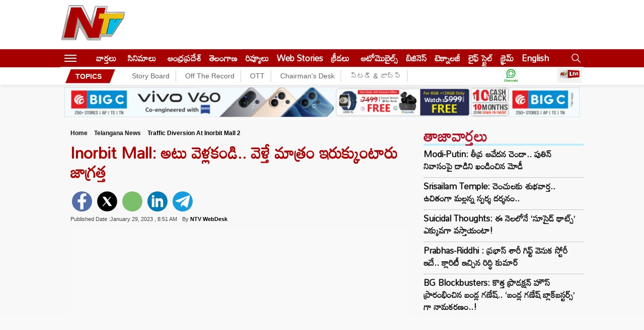

--- FILE ---
content_type: text/html; charset=utf-8
request_url: https://ntvtelugu.com/telangana-news/traffic-diversion-at-inorbit-mall-2-309041.html
body_size: 22067
content:
<!DOCTYPE html>
<html lang="te">
<head>
	<meta charset="utf-8">
	<meta name="viewport" content="width=device-width, initial-scale=1">
  <meta name="publisher" content="NTV Telugu">
<meta name="google-site-verification" content="7aosVAi_ss5BRuDN0mJzKm7Hjrx6kzyiFtg5avV3_OQ" />
<link rel="alternate" hreflang="te" href="https://ntvtelugu.com/" />
<link rel="icon" type="image/x-icon" href="https://ntvtelugu.com/favicon.ico" />
  <title>Inorbit Mall: అటు వెళ్లకండి.. వెళ్తే మాత్రం ఇరుక్కుంటారు జాగ్రత్త - NTV Telugu </title><meta name="rating" content="General">
<meta property="category" content="News">
<meta itemprop="inLanguage" content="Telugu" />
<meta name="copyright" content="ntvtelugu.com">
<meta http-equiv="content-language" content="te_IN"/>
<meta http-equiv="Content-Type" content="text/html; charset=utf-8">
<meta name="author" content="ntv Telugu">
<meta name="theme-color" content="#ffffff">
<meta property="og:locale" content="te_IN" />
<meta name="website" content="https://ntvtelugu.com/">
<meta property="og:site_name" content="NTV Telugu" />
<meta property="twitter:url" content="https://ntvtelugu.com/" />
<meta name="twitter:card" content="summary_large_image" />
<meta name="twitter:site" content="@NtvTeluguLive" />
<meta name="twitter:creator" content="@NtvTeluguLive" />
<meta property="fb:app_id" content="1599998676927530" />
<meta property="fb:pages" content="259816857380341" />
<link rel="preconnect" href="https://fonts.googleapis.com">
<link rel="preconnect" href="https://fonts.gstatic.com">
<link rel="preconnect" href="https://images.ntvtelugu.com/">
<link rel="preconnect" href="https://ntvtelugu.com/">
<link rel='dns-prefetch' href='https://pagead2.googlesyndication.com' />
<link rel='dns-prefetch' href='https://www.googletagservices.com' />
<link rel="stylesheet preload" href="https://fonts.googleapis.com/css2?family=Mandali&display=swap"  as="style">
<link href="https://ntvtelugu.com/wp-content/themes/NTV/css/style.css?ver=2.5.3" rel="stylesheet preload" as="style" type="text/css" media="all">
  <script>
class MyJsLazyLoad {
    constructor() {
        this.tE = ["keydown", "mousedown", "mousemove", "touchmove", "touchstart", "touchend", "wheel"],
            this.uEH = this._triggerLstnr.bind(this),
            this.tSH = this._onTS.bind(this),
            this.tMH = this._onTM.bind(this),
            this.tEH = this._onTE.bind(this),
            this.cH = this._onClk.bind(this),
            this.intC = [],
            window.addEventListener("showpage", (e => { this.persisted = e.persisted })),
            window.addEventListener("DOMContentLoaded", (() => { this._preloadThirdParty() })),
            this.scriptsDelayed = { normal: [], async: [], defer: [] },
            this.theJQs = []
    }
    _theUIListener(e) {
        document.hidden ? e._triggerLstnr() : (this.tE.forEach((t => window.addEventListener(t, e.uEH, { passive: !0 }))), window.addEventListener("touchstart", e.tSH, { passive: !0 }), window.addEventListener("mousedown", e.tSH), document.addEventListener("visibilitychange", e.uEH))
    }
    _remveTheUIListener() {
        this.tE.forEach((e => window.removeEventListener(e, this.uEH, { passive: !0 }))), document.removeEventListener("visibilitychange", this.uEH)
    }
    _onTS(e) {
        "HTML" !== e.target.tagName && (window.addEventListener("touchend", this.tEH), window.addEventListener("mouseup", this.tEH), window.addEventListener("touchmove", this.tMH, { passive: !0 }), window.addEventListener("mousemove", this.tMH), e.target.addEventListener("click", this.cH), this._renameAttrib(e.target, "onclick", "veegam-onclick"))
    }
    _onTM(e) {
        window.removeEventListener("touchend", this.tEH), window.removeEventListener("mouseup", this.tEH), window.removeEventListener("touchmove", this.tMH, { passive: !0 }), window.removeEventListener("mousemove", this.tMH), e.target.removeEventListener("click", this.cH), this._renameAttrib(e.target, "veegam-onclick", "onclick")
    }
    _onTE(e) {
        window.removeEventListener("touchend", this.tEH), window.removeEventListener("mouseup", this.tEH), window.removeEventListener("touchmove", this.tMH, { passive: !0 }), window.removeEventListener("mousemove", this.tMH)
    }
    _onClk(e) {
        e.target.removeEventListener("click", this.cH), this._renameAttrib(e.target, "veegam-onclick", "onclick"), this.intC.push(e), e.preventDefault(), e.stopPropagation(), e.stopImmediatePropagation()
    }
    _applyClks() {
        window.removeEventListener("touchstart", this.tSH, { passive: !0 }), window.removeEventListener("mousedown", this.tSH), this.intC.forEach((e => { e.target.dispatchEvent(new MouseEvent("click", { view: e.view, bubbles: !0, cancelable: !0 })) }))
    }
    _renameAttrib(e, t, n) {
        e.hasAttribute && e.hasAttribute(t) && (event.target.setAttribute(n, event.target.getAttribute(t)), event.target.removeAttribute(t))
    }
    _triggerLstnr() {
        this._remveTheUIListener(this), "loading" === document.readyState ? document.addEventListener("DOMContentLoaded", this._loadAll.bind(this)) : this._loadAll()
    }
    _preloadThirdParty() {
        let e = []; document.querySelectorAll("script[type=lazyload]").forEach((t => { if (t.hasAttribute("src")) { const n = new URL(t.src).origin; n !== location.origin && e.push({ src: n, crossOrigin: t.crossOrigin || "module" === t.getAttribute("data-veegam-type") }) } })), e = [...new Map(e.map((e => [JSON.stringify(e), e]))).values()], this._injectRHs(e, "preconnect")
    }
    async _loadAll() {
        this.earlierBreath = Date.now(), this._delayELs(), this._delayJQ(this), this._documentWrite(), this._registerDelay(), this._preloadScripts(), await this._loadList(this.scriptsDelayed.normal), await this._loadList(this.scriptsDelayed.defer), await this._loadList(this.scriptsDelayed.async); try { await this._triggerDOM(), await this._triggerWL() } catch (e) { } window.dispatchEvent(new Event("veegam-allScriptsLoaded")), this._applyClks()
    }
    _registerDelay() {
        document.querySelectorAll("script[type=lazyload]").forEach((e => { e.hasAttribute("src") ? e.hasAttribute("async") && !1 !== e.async ? this.scriptsDelayed.async.push(e) : e.hasAttribute("defer") && !1 !== e.defer || "module" === e.getAttribute("data-veegam-type") ? this.scriptsDelayed.defer.push(e) : this.scriptsDelayed.normal.push(e) : this.scriptsDelayed.normal.push(e) }))
    }
    async _addScriptElement(e) {
        return await this._takeABreath(), new Promise((t => { const n = document.createElement("script");[...e.attributes].forEach((e => { let t = e.nodeName; "type" !== t && ("data-veegam-type" === t && (t = "type"), n.setAttribute(t, e.nodeValue)) })), e.hasAttribute("src") ? (n.addEventListener("load", t), n.addEventListener("error", t)) : (n.text = e.text, t()); try { e.parentNode.replaceChild(n, e) } catch (e) { t() } }))
    }
    async _loadList(e) {
        const t = e.shift(); return t ? (await this._addScriptElement(t), this._loadList(e)) : Promise.resolve()
    }
    _preloadScripts() {
        this._injectRHs([...this.scriptsDelayed.normal, ...this.scriptsDelayed.defer, ...this.scriptsDelayed.async], "preload")
    }
    _injectRHs(e, t) {
        var n = document.createDocumentFragment(); e.forEach((e => { if (e.src) { const i = document.createElement("link"); i.href = e.src, i.rel = t, "preconnect" !== t && (i.as = "script"), e.getAttribute && "module" === e.getAttribute("data-veegam-type") && (i.crossOrigin = !0), e.crossOrigin && (i.crossOrigin = e.crossOrigin), n.appendChild(i) } })), document.head.appendChild(n)
    }
    _delayELs() {
        let e = {}; function t(t, n) { !function (t) { function n(n) { return e[t].eventsToRewrite.indexOf(n) >= 0 ? "veegam-" + n : n } e[t] || (e[t] = { originalFunctions: { add: t.addEventListener, remove: t.removeEventListener }, eventsToRewrite: [] }, t.addEventListener = function () { arguments[0] = n(arguments[0]), e[t].originalFunctions.add.apply(t, arguments) }, t.removeEventListener = function () { arguments[0] = n(arguments[0]), e[t].originalFunctions.remove.apply(t, arguments) }) }(t), e[t].eventsToRewrite.push(n) } function n(e, t) { let n = e[t]; Object.defineProperty(e, t, { get: () => n || function () { }, set(i) { e["veegam" + t] = n = i } }) } t(document, "DOMContentLoaded"), t(window, "DOMContentLoaded"), t(window, "load"), t(window, "showpage"), t(document, "readystatechange"), n(document, "onreadystatechange"), n(window, "onload"), n(window, "onshowpage")
    }
    _delayJQ(e) {
        let t = window.jQuery; Object.defineProperty(window, "jQuery", { get: () => t, set(n) { if (n && n.fn && !e.theJQs.includes(n)) { n.fn.ready = n.fn.init.prototype.ready = function (t) { e.domReadyFired ? t.bind(document)(n) : document.addEventListener("veegam-DOMContentLoaded", (() => t.bind(document)(n))) }; const t = n.fn.on; n.fn.on = n.fn.init.prototype.on = function () { if (this[0] === window) { function e(e) { return e.split(" ").map((e => "load" === e || 0 === e.indexOf("load.") ? "veegam-jquery-load" : e)).join(" ") } "string" == typeof arguments[0] || arguments[0] instanceof String ? arguments[0] = e(arguments[0]) : "object" == typeof arguments[0] && Object.keys(arguments[0]).forEach((t => { delete Object.assign(arguments[0], { [e(t)]: arguments[0][t] })[t] })) } return t.apply(this, arguments), this }, e.theJQs.push(n) } t = n } })
    }
    async _triggerDOM() {
        this.domReadyFired = !0, await this._takeABreath(), document.dispatchEvent(new Event("veegam-DOMContentLoaded")), await this._takeABreath(), window.dispatchEvent(new Event("veegam-DOMContentLoaded")), await this._takeABreath(), document.dispatchEvent(new Event("veegam-readystatechange")), await this._takeABreath(), document.veegamonreadystatechange && document.veegamonreadystatechange()
    }
    async _triggerWL() {
        await this._takeABreath(), window.dispatchEvent(new Event("veegam-load")), await this._takeABreath(), window.veegamonload && window.veegamonload(), await this._takeABreath(), this.theJQs.forEach((e => e(window).trigger("veegam-jquery-load"))), await this._takeABreath(); const e = new Event("veegam-showpage"); e.persisted = this.persisted, window.dispatchEvent(e), await this._takeABreath(), window.veegamonshowpage && window.veegamonshowpage({ persisted: this.persisted })
    }
    _documentWrite() {
        const e = new Map; document.write = document.writeln = function (t) { const n = document.currentScript, i = document.createRange(), r = n.parentElement; let o = e.get(n); void 0 === o && (o = n.nextSibling, e.set(n, o)); const s = document.createDocumentFragment(); i.setStart(s, 0), s.appendChild(i.createContextualFragment(t)), r.insertBefore(s, o) }
    }
    async _takeABreath() {
        Date.now() - this.earlierBreath > 45 && (await this._animateFrame(), this.earlierBreath = Date.now())
    }
    async _animateFrame() {
        return document.hidden ? new Promise((e => setTimeout(e))) : new Promise((e => requestAnimationFrame(e)))
    }
    static run() {
        const e = new MyJsLazyLoad; e._theUIListener(e)
    }
}
MyJsLazyLoad.run();
  </script>
  <script>
(function() {
    const rawURL = "https://d2zfbyesi0qka0.cloudfront.net/wp-content/uploads/2023/01/Inorbit-Mall.jpg";
    if (!rawURL) return;

    const screenWidth = screen.width;
    const devicePixelRatio = window.devicePixelRatio || 1;
    const connectionType = navigator.connection?.effectiveType || "4g";
    const isPortrait = screenWidth >= 1024 ? window.innerHeight > window.innerWidth : false;

    const sizes = {
        landscape: ["119x70","153x90","204x120","340x200","442x260","510x300","816x480","1280x720"],
        portrait: ["816x480","1280x720"]
    };

    function getSize(width, mode) {
        const list = sizes[mode];
        for (let i = 0; i < list.length; i++) {
            if (width < parseInt(list[i].split("x")[0])) return list[i];
        }
        return list[list.length - 1];
    }

    const mode = isPortrait ? "portrait" : "landscape";
    let iw;

    if (screenWidth >= 1024) {
        iw = Math.min(screenWidth, 1040) - 321 - 24 - 20;
    } else if (screenWidth > 768) {
        const thirtyThreePercent = Math.round(screenWidth * 0.3333);
        console.log('33.33% of screenWidth:', thirtyThreePercent);
        iw = Math.min(screenWidth, 1024) - thirtyThreePercent - 20;
    } else {
        iw = screenWidth - 40;
    }

    let dsz = getSize(iw, mode);
    if (dsz === "816x480") dsz = "1280x720";

    const extMatch = rawURL.match(/\.(jpg|jpeg|png|gif)$/i);
    if (!extMatch) return;
    const ext = extMatch[1];

    let baseURL = rawURL
        .replace("d2zfbyesi0qka0.cloudfront.net", "images.ntvtelugu.com")
        .replace("s3.ap-south-1.amazonaws.com/media.ntvtelugu.com", "images.ntvtelugu.com")
        .replace(/\.(jpg|jpeg|png|gif)$/i, "");

    const finalURL = `${baseURL}_V_${ext}--${dsz}-${connectionType}.webp?sw=${screenWidth}&dsz=${dsz}&iw=${iw}&p=${isPortrait}&r=${devicePixelRatio}`;

    // ✅ Inject preload tag into <head>
    const preload = document.createElement("link");
    preload.rel = "preload";
    preload.as = "image";
    preload.href = finalURL;
    preload.setAttribute("fetchpriority", "high");

    // Ensure it's added to <head> early
    const head = document.head || document.getElementsByTagName("head")[0];
    head.appendChild(preload);

    console.log("✅ Preload tag injected:", finalURL);
})();
</script>
 <style>
     .sticky-logo{display: none;}
 </style>
 <!-- Global site tag (gtag.js) - Google Ads: 880773426 -->
<script async src="https://www.googletagmanager.com/gtag/js?id=AW-880773426"></script>
<script>
  window.dataLayer = window.dataLayer || [];
  function gtag(){dataLayer.push(arguments);}
  gtag('js', new Date());
  gtag('config', 'AW-880773426');
</script>
<!-- Google tag (gtag.js) -->
<script async src="https://www.googletagmanager.com/gtag/js?id=G-X1D7NQBYC6"></script>
<script>
  window.dataLayer = window.dataLayer || [];
  function gtag(){dataLayer.push(arguments);}
  gtag('js', new Date());
  gtag('config', 'G-X1D7NQBYC6');
</script>
<script>
    lozadDebug = true;
    lozadDynamicImage = true;
    </script>
       <meta name="keywords" content="Inorbit mall, latest news, telugu news, Traffic diversion, Traffic Diversion at Inorbit Mall" />

<meta name="news_keywords" content="Inorbit mall, latest news, telugu news, Traffic diversion, Traffic Diversion at Inorbit Mall" />
   <meta name="robots" content="max-image-preview:large" />
    
  <link rel="canonical" href="https://ntvtelugu.com/telangana-news/traffic-diversion-at-inorbit-mall-2-309041.html" />
<meta property="og:image" content="https://d2zfbyesi0qka0.cloudfront.net/wp-content/uploads/2023/01/Inorbit-Mall.jpg" />
<meta property="og:image:width" content="700" />
<meta property="og:image:height" content="395" />
<meta property="og:url" content="https://ntvtelugu.com/telangana-news/traffic-diversion-at-inorbit-mall-2-309041.html" />
<meta property="og:title" content="Inorbit Mall: అటు వెళ్లకండి.. వెళ్తే మాత్రం ఇరుక్కుంటారు జాగ్రత్త" />
<meta property="og:description" content="మాదాపూర్‌, రాయదుర్గం ట్రాఫిక్‌ పోలీస్‌స్టేషన్‌ పరిధిలో ఇవాల ఉదయం 4 గంటల నుంచి ఉదయం 9 గంటల వరకు నిర్వహించనున్న దుర్గం చెరువు రన్‌-2023 నేపథ్యంలో నగర పోలీసులు ట్రాఫిక్‌ ఆంక్షలు విధించారు." />
<meta property="og:type" content="article" />
<meta property="og:image:alt" content="Inorbit Mall: అటు వెళ్లకండి.. వెళ్తే మాత్రం ఇరుక్కుంటారు జాగ్రత్త" />
<meta property="og:image:type" content="image/jpeg" /> 
    <meta name="description" content="మాదాపూర్‌, రాయదుర్గం ట్రాఫిక్‌ పోలీస్‌స్టేషన్‌ పరిధిలో ఇవాల ఉదయం 4 గంటల నుంచి ఉదయం 9 గంటల వరకు నిర్వహించనున్న దుర్గం చెరువు రన్‌-2023 నేపథ్యంలో నగర పోలీసులు ట్రాఫిక్‌ ఆంక్షలు విధించారు." />
 <meta property="article:published_time" content="2023-01-29T08:51:04+05:30" />
 <meta property="article:modified_time" content="2023-01-29T08:54:26+05:30" /><!-- Schema-->
<script type="application/ld+json">
{
  "@context": "http://schema.org",
  "@type": "NewsMediaOrganization",
  "name": "NTV Telugu",
  "url": "https://ntvtelugu.com/",
  "logo": {
    "@type": "ImageObject",
    "url": "https://d3g493rs80j28.cloudfront.net/wp-content/uploads/2022/04/logo_600x60.jpeg",
    "width": 600,
    "height": 60
  },
  "image": [
    "https://d3g493rs80j28.cloudfront.net/wp-content/uploads/2022/04/logo_600x60.jpeg",
    "https://ntvtelugu.com/wp-content/themes/NTV/images/ntvlogo.png"
  ],
  "sameAs": [
    "https://www.facebook.com/NtvTeluguLive",
    "https://twitter.com/NtvTeluguLive",
    "https://www.youtube.com/channel/UCumtYpCY26F6Jr3satUgMvA"
  ],
  "address": {
    "@type": "PostalAddress",
    "streetAddress": "Plot 564-A-19/III, Road 92, Jubilee Hills, Hyderabad-500033, Telangana, India.",
    "addressLocality": "Hyderabad",
    "addressRegion": "Telangana",
    "addressCountry": "IN",
    "postalCode": "500033",
    "telephone": "040 22222255"
  }
}
</script>
<script type="application/ld+json">
{
	"@context": "https://schema.org",
	"@type": "WebSite",
  "name" : "NTV Telugu",
	"url": "https://ntvtelugu.com/",
	"potentialAction":
	{
		"@type": "SearchAction",
		"target": "https://ntvtelugu.com/search?q={search_term_string}",
		"query-input": "required name=search_term_string"
	}
}
</script>
<script type="application/ld+json">{"@context":"http:\/\/schema.org","@type":"WebPage","url":"https:\/\/ntvtelugu.com\/telangana-news\/traffic-diversion-at-inorbit-mall-2-309041.html","name":"Inorbit Mall: అటు వెళ్లకండి.. వెళ్తే మాత్రం ఇరుక్కుంటారు జాగ్రత్త","description":"మాదాపూర్‌, రాయదుర్గం ట్రాఫిక్‌ పోలీస్‌స్టేషన్‌ పరిధిలో ఇవాల ఉదయం 4 గంటల నుంచి ఉదయం 9 గంటల వరకు నిర్వహించనున్న దుర్గం చెరువు రన్‌-2023 నేపథ్యంలో నగర పోలీసులు ట్రాఫిక్‌ ఆంక్షలు విధించారు.","publisher":{"@type":"Organization","name":"NTV Telugu","url":"https:\/\/ntvtelugu.com\/","logo":{"@type":"ImageObject","contentUrl":"https:\/\/d3g493rs80j28.cloudfront.net\/wp-content\/uploads\/2022\/04\/logo_600x60.jpeg","width":600,"height":60}}}</script>
<script type="application/ld+json">{"@context":"http:\/\/schema.org","@type":"ItemList","itemListElement":[{"@type":"SiteNavigationElement","position":1,"name":"వార్తలు","description":"Read all the Latest News in Telugu on NTV Telugu .Breaking news ,Crime, Sports, Andhra Pradesh, Telangana, Political News, Sports News in Telugu, Business News  తెలుగు తాజా వార్తలు\r\n","url":"https:\/\/ntvtelugu.com\/news"},{"@type":"SiteNavigationElement","position":2,"name":"సినిమాలు","description":"Get all the Movies News in Telugu, Videos, Trailers, Gossips, New Releases, All celebrities news in Telugu, Live Updates for  Movies News, Movie Reviews News, Latest Tollywood News -NTV Telugu","url":"https:\/\/ntvtelugu.com\/movie-news"},{"@type":"SiteNavigationElement","position":3,"name":"ఆంధ్రప్రదేశ్","description":"Get the all Andhra Pradesh Latest News, Headlines in Telugu, Political, Crime Telugu News, Vijayawada Latest News, Kurnool Latest News, Vizag Latest News - NTV Telugu","url":"https:\/\/ntvtelugu.com\/andhra-pradesh-news"},{"@type":"SiteNavigationElement","position":4,"name":"తెలంగాణ","description":"Telangana News: Read all Telangana News in Telugu on NTV Telugu, Latest Telangana News, Telangana State News, Telangana Headlines, Today Telangana News  ","url":"https:\/\/ntvtelugu.com\/telangana-news"},{"@type":"SiteNavigationElement","position":5,"name":"రివ్యూలు","description":"Read all Cinema Reviews, Cinema Ratings, Telugu Cinema Reviews, Latest movie Reviews in Telugu, New Release Movie News, All Latest Movie News in Telugu","url":"https:\/\/ntvtelugu.com\/cinema-reviews"},{"@type":"SiteNavigationElement","position":6,"name":"Web Stories","description":"Web Stories","url":"https:\/\/ntvtelugu.com\/web-stories"},{"@type":"SiteNavigationElement","position":7,"name":"క్రీడలు","description":"Get All Sports Updates, Cricket Match Latest LIVE Updates in Telugu, Football latest updates, Online Sports and Live Streaming\r\n\r\n","url":"https:\/\/ntvtelugu.com\/sports"},{"@type":"SiteNavigationElement","position":8,"name":"ఆటోమొబైల్స్","description":"Get All The Latest Updates On Automobiles, Automobile news in Telugu, Telugu News, Live Updates, Breaking News","url":"https:\/\/ntvtelugu.com\/automobiles"},{"@type":"SiteNavigationElement","position":9,"name":"బిజినెస్‌","description":"Read all Today’s Latest Business Telugu News,  in Hyderabad, Andhra Pradesh, India, Telangana, Stock, Share, Market News in Telugu-NTV Telugu","url":"https:\/\/ntvtelugu.com\/business-news"},{"@type":"SiteNavigationElement","position":10,"name":"టెక్నాలజీ","description":"Read all the science and technology news updates in Telugu, Live Updates on Technology news, Telugu News-NTV Telugu","url":"https:\/\/ntvtelugu.com\/technology"}]}</script>
<script type="application/ld+json">{"@context":"https:\/\/schema.org","@type":"NewsArticle","headline":"Inorbit Mall: అటు వెళ్లకండి.. వెళ్తే మాత్రం ఇరుక్కుంటారు జాగ్రత్త","description":"మాదాపూర్‌, రాయదుర్గం ట్రాఫిక్‌ పోలీస్‌స్టేషన్‌ పరిధిలో ఇవాల ఉదయం 4 గంటల నుంచి ఉదయం 9 గంటల వరకు నిర్వహించనున్న దుర్గం చెరువు రన్‌-2023 నేపథ్యంలో నగర పోలీసులు ట్రాఫిక్‌ ఆంక్షలు విధించారు.","keywords":"Inorbit mall, latest news, telugu news, Traffic diversion, Traffic Diversion at Inorbit Mall","articleBody":"Traffic Diversion at Inorbit Mall: మాదాపూర్‌, రాయదుర్గం ట్రాఫిక్‌ పోలీస్‌స్టేషన్‌ పరిధిలో ఇవాల ఉదయం 4 గంటల నుంచి ఉదయం 9 గంటల వరకు నిర్వహించనున్న దుర్గం చెరువు రన్‌-2023 నేపథ్యంలో నగర పోలీసులు ట్రాఫిక్‌ ఆంక్షలు విధించారు. ఈవెంట్‌లో 21, 10, 5 కిలీమీటర్ల పరుగులు ఉన్నాయి. దాదాపు 4,500 మంది రన్నర్లు రన్నింగ్ ఈవెంట్‌లో పాల్గొంటారు. ఇతర సహాయక సిబ్బంది దాదాపు 350 నుండి 400 మంది నిర్వాహకులు, వాలంటీర్లు మొదలైనవారు ఉంటారు.ఇనార్బిట్ మాల్ అధికారులు ఈ రన్ నిర్వహిస్తున్నారు. ఈ కార్యక్రమంలో వీఐపీఎస్‌లు కూడా పాల్గొంటారని పోలీసులు ప్రెస్ నోట్‌లో తెలిపారు. దుర్గం చెరువు మారథాన్‌ దృష్ట్యా ఇవాళ (ఆదివారం) తెల్లవారుజామున 4 గంటల నుంచి 11 గంటల వరకు మాదాపూర్‌ ట్రాఫిక్‌ పోలీస్‌ స్టేషన్‌, సైబరాబాద్‌ రాయదుర్గం ట్రాఫిక్‌ పోలీస్‌ స్టేషన్‌ పరిధిలో భారీ వాహనాలు అంటే ట్రక్కులు, లారీలు, డీసీఎంలు, ఆర్‌ఎంసీలు, వాటర్‌ ట్యాంకర్లను అనుమతించరు.కావూరి హిల్స్ జంక్షన్ నుండి సైబర్ టవర్స్ జంక్షన్ మీదుగా కొత్తగూడ జంక్షన్ వరకు. సైబర్ టవర్ జంక్షన్ నుండి బయో డైవర్సిటీ జంక్షన్ వరకు. COD జంక్షన్ నుండి AIG హాస్పిటల్ వరకు ఉంటుంది. ఇవన్నీ దృష్టిలో పెట్టుకుని అటు వెళ్లకుండా సేప్ అవ్వడం మంచిది. లేదంటే ఇరుక్కుంటారు జాగ్రత్త. \r\n\r\nRead also: Jubilee Hills Crime: అమ్మాయిలతో కలిసి కారులో షికారు.. మత్తులో ఉండటంతో షాకింగ్ ఘటన\r\n\r\n5K రన్: ఇనార్బిట్ మాల్ – కేబుల్ బ్రిడ్జ్ – రోడ్ నెం. 45 డౌన్ ర్యాంప్‌లు యు టమ్ – అప్ ర్యాంప్- కేబుల్ బ్రిడ్జ్ నేరుగా – ITC కోహినూర్ – నా హోమ్ అబ్రా జంక్షన్ – సి గేట్ జంక్షన్ – రైట్ టర్న్ – మైండ్ స్పేస్ లోపల ముగుస్తుంది.\r\n\r\n10K రన్: ఇనార్బిట్ మాల్ – కేబుల్ బ్రిడ్జ్ – స్ట్రెయిట్ – రోడ్ నెం. 45 ఫ్లైఓవర్ నేరుగా – హైదరాబాద్ నగర పరిమితుల్లోకి ప్రవేశిస్తుంది – తిరిగి రోడ్ నెం. 45 ఫ్లై ఓవర్ – కేబుల్ బ్రిడ్జ్ – ITC కోహినూర్ లేన్ పక్కన – కుడి మలుపు – నాలెడ్జ్ సిటీ – T-హబ్ – కుడి మలుపు – C గేట్ – మైండ్ స్పేస్ లోపల ముగుస్తుంది.\r\n\r\nహాఫ్ మారథాన్ (21.1KM): ఇనార్బిట్ మాల్ – కేబుల్ బ్రిడ్జ్ – స్ట్రెయిట్ రోడ్ నెం 45 ఫ్లైఓవర్ నేరుగా – హైదరాబాద్ నగర పరిమితుల్లోకి ప్రవేశిస్తుంది – మరియు తిరిగి రోడ్ నెం. 45 ఫ్లైఓవర్ – కేబుల్ బ్రిడ్జ్ – ITC కోహినూర్ సైడ్ లేన్ – రైట్ టం – నాలెడ్జ్ సిటీ – టి హబ్ జంక్షన్ – ఎడమ మలుపు – స్కై వ్యూ బిల్డింగ్ బ్యాక్ సైడ్ రోడ్ – కొత్త రహదారికి ఎదురుగా ఉన్న ఓరియన్ విల్లా వద్ద యు-టర్న్ – టి- హబ్- లెఫ్ట్ మై హోమ్ భూజా లేన్ – యు-టర్న్ – టి-హబ్ – ఎడమ మలుపు – ఐఒసిఎల్ రోడ్ – యు-టర్న్ – టి-హబ్ – ఎడమ మలుపు – సి-గేట్ – యు-టర్న్ – టి-హబ్ – ఎడమ మలుపు – నాలెడ్జ్ సిటీ రోడ్ – ఎడమ మలుపు – ITC కోహినూర్ ప్రక్కనే రహదారి – ఎడమ మలుపు – ఐకియా ఫ్లై ఓవర్ – మీనాక్షి జంక్షన్ – ఎడమ మలుపు – శిల్పా లేఅవుట్ ఫ్లైఓవర్ డౌన్ రాంప్ – యు-టర్న్ – శిల్పా లేఅవుట్ ఫ్లైఓవర్ ర్యాంప్ పైకి – ఎడమ మలుపు – మీనాక్షి జంక్షన్ – కుడి మలుపు – ఐకెఇఎ ఫ్లైఓవర్ – వెంటనే ఎడమ – సి గేట్ మరియు మైండ్ స్పేస్ లోపల ముగుస్తుంది.\r\n\r\nRead also: Inorbit Mall: అటు వెళ్లకండి.. వెళ్తే మాత్రం ఇరుక్కుంటారు జాగ్రత్త\r\n\r\nఇక మాదాపూర్, రాయదుర్గం ట్రాఫిక్ పీఎస్‌ల పరిధిలో ఆదివారం ఉదయం 4 నుంచి 10 గంటల మధ్య ట్రాఫిక్ మళ్లింపు కావూరి హిల్స్, సిఓడి జంక్షన్ నుండి దుర్గం చెరువు మీదుగా బయో డైవర్సిటీ జంక్షన్ వైపు వచ్చే ట్రాఫిక్ సిఓడి జంక్షన్ – సైబర్ టవర్ జంక్షన్ – ఎడమ మలుపు – లెమన్ ట్రీ జంక్షన్ – ఐకియా పాస్ కింద – ఎన్‌సిబి జంక్షన్ వైపు మళ్లించబడుతుంది. రోడ్ నెం 45 నుండి కేబుల్ బ్రిడ్జ్ మీదుగా వచ్చే ట్రాఫిక్ రోడ్ నెం- 45 దగ్గర మాదాపూర్ L&amp;O PS – ఎడమ మలుపు – COD జంక్షన్ – సైబర్ టవర్స్ – ఎడమ మలుపు – లెమన్ ట్రీ జంక్షన్ – IKEA కింద పాస్ – NCB జంక్షన్ వైపు మళ్లించబడుతుంది. ITC కోహినూర్ ప్రక్కనే ఉన్న రహదారి, C-గేట్ రోడ్, IOCL రోడ్, మై హోమ్ అబ్రా లేన్, మై హోమ్ భూజా లేన్, స్కై వ్యూ లేన్ మరియు T-హబ్ వైపు కొత్త రహదారికి ఎదురుగా ఉన్న ఓరియన్ విల్లా మూసివేయబడతాయి. బయోడైవర్సిటీ నుండి IKEA రోటరీ మీదుగా AIG ఆసుపత్రికి వచ్చే ట్రాఫిక్ IKEA రోటరీ – సైబర్ టవర్స్ – ఎడమ మలుపు – HITEX జంక్షన్ – కొత్తగూడ జంక్షన్ – ఎడమ మలుపు – రోలింగ్ హిల్స్ – AIG హాస్పిటల్ వద్ద మళ్లించబడుతుంది.\r\n\r\nగచ్చిబౌలి జంక్షన్ నుండి IKEA రోటరీకి శిల్పా లేఅవుట్ ఫ్లైఓవర్ కింద వచ్చే ట్రాఫిక్ బయో డైవర్సిటీ జంక్షన్ – ఎడమ మలుపు – IKEA రోటరీ వైపు మళ్లించబడుతుంది. రోలింగ్ హిల్స్ నుండి ఐకియా ఫ్లైఓవర్ మీదుగా జూబ్లీ హిల్స్ వైపు వచ్చే ట్రాఫిక్ ఐకియా రోటరీ – లెఫ్ట్ టర్న్ – లెమన్ ట్రీ జంక్షన్ – సైబర్ టవర్స్ – రైట్ టర్న్ – సిఓడి జంక్షన్ – నీరూస్ జంక్షన్ – జూబ్లీ హిల్స్ వద్ద మళ్లించబడుతుంది.\r\nBhakthi TV LIVE: భక్తిశ్రద్ధలతో ఈ స్తోత్రం విన్నా, పఠించినా సమస్య తొలగిపోతాయి","url":"https:\/\/ntvtelugu.com\/telangana-news\/traffic-diversion-at-inorbit-mall-2-309041.html","datePublished":"2023-01-29 08:51:04 +05:30","dateModified":"2023-01-29 08:54:26 +05:30","dateCreated":"2023-01-29 08:51:04 +05:30","thumbnailUrl":"https:\/\/d2zfbyesi0qka0.cloudfront.net\/wp-content\/uploads\/2023\/01\/Inorbit-Mall.jpg","mainEntityOfPage":{"@type":"WebPage","@id":"https:\/\/ntvtelugu.com\/telangana-news\/traffic-diversion-at-inorbit-mall-2-309041.html","name":"Inorbit Mall: అటు వెళ్లకండి.. వెళ్తే మాత్రం ఇరుక్కుంటారు జాగ్రత్త","image":"https:\/\/d2zfbyesi0qka0.cloudfront.net\/wp-content\/uploads\/2023\/01\/Inorbit-Mall.jpg"},"image":{"@type":"ImageObject","url":"https:\/\/d2zfbyesi0qka0.cloudfront.net\/wp-content\/uploads\/2023\/01\/Inorbit-Mall.jpg","width":"1200","height":"720"},"author":{"@type":"Person","name":"NTV WebDesk","url":"https:\/\/ntvtelugu.com\/author\/ntvadmin"},"publisher":{"@type":"Organization","name":"NTV Telugu","url":"https:\/\/ntvtelugu.com\/","logo":{"@type":"ImageObject","url":"https:\/\/d3g493rs80j28.cloudfront.net\/wp-content\/uploads\/2022\/04\/logo_600x60.jpeg","width":600,"height":60}}}</script>
<script type="application/ld+json">
  {
   "@context": "https://schema.org",
   "@type": "BreadcrumbList",
   "itemListElement":
   [
    {
     "@type": "ListItem",
     "position": 1,
     "item":
     {
    "@id": "https://ntvtelugu.com/",
    "name": "NTV Telugu",
    "image": "https://d3g493rs80j28.cloudfront.net/wp-content/uploads/2022/04/logo_600x60.jpeg"
    }
    },
    {
     "@type": "ListItem",
     "position": 2,
     "item":
     {
    "@id": "https://ntvtelugu.com/telangana-news",
    "name": "Telangana News",
    "image": "https://d3g493rs80j28.cloudfront.net/wp-content/uploads/2022/04/logo_600x60.jpeg"
    }
    },
    {
     "@type": "ListItem",
    "position": 3,
    "item":
     {
     "@id": "https://ntvtelugu.com/telangana-news/traffic-diversion-at-inorbit-mall-2-309041.html",
     "name": "Inorbit Mall: అటు వెళ్లకండి.. వెళ్తే మాత్రం ఇరుక్కుంటారు జాగ్రత్త"
     }
    }
   ]
  }
  </script><!-- END-->
<!-- landing page -->
<script async src="https://securepubads.g.doubleclick.net/tag/js/gpt.js"></script>
<script>
  window.googletag = window.googletag || {cmd: []};
  googletag.cmd.push(function() {
    googletag.defineSlot('/22843067133/beside-header', [728, 90], 'div-gpt-ad-1684224087024-0').addService(googletag.pubads());
    googletag.pubads().enableSingleRequest();
    googletag.enableServices();
  });
</script>
<script>
  window.googletag = window.googletag || {cmd: []};
  googletag.cmd.push(function() {
    googletag.defineSlot('/22843067133/belowslide-rightnew', [336, 280], 'div-gpt-ad-1685686069351-0').addService(googletag.pubads());
    googletag.pubads().enableSingleRequest();
    googletag.enableServices();
  });
</script>
<!-- izooto push notificationd -->
<script> window._izq = window._izq || []; window._izq.push(["init"]); </script>
<script type="lazyload" src="https://cdn.izooto.com/scripts/ea69d22df3c03b020f60c940ee4694564156c0d6.js"></script>

<script async defer crossorigin="anonymous" src="https://connect.facebook.net/en_US/sdk.js#xfbml=1&version=v12.0&appId=1599998676927530" nonce="vtHh10Cd"></script>
	<style>img:is([sizes="auto" i], [sizes^="auto," i]) { contain-intrinsic-size: 3000px 1500px }</style>
	<link rel='dns-prefetch' href='//d2zfbyesi0qka0.cloudfront.net' />
<link rel='stylesheet' id='veegam-css' href='https://ntvtelugu.com/wp-content/plugins/veegam-liveblog/assets/css/veegam-liveblogs.css?ver=1.0' type='text/css' media='all' />
<link rel="amphtml" href="https://ntvtelugu.com/telangana-news/traffic-diversion-at-inorbit-mall-2-309041.html/amp"><link rel="icon" href="https://d2zfbyesi0qka0.cloudfront.net/wp-content/uploads/2021/05/favicon1.ico" sizes="32x32" />
<link rel="icon" href="https://d2zfbyesi0qka0.cloudfront.net/wp-content/uploads/2021/05/favicon1.ico" sizes="192x192" />
<link rel="apple-touch-icon" href="https://d2zfbyesi0qka0.cloudfront.net/wp-content/uploads/2021/05/favicon1.ico" />
<meta name="msapplication-TileImage" content="https://d2zfbyesi0qka0.cloudfront.net/wp-content/uploads/2021/05/favicon1.ico" />
<script async src="https://securepubads.g.doubleclick.net/tag/js/gpt.js"></script>
<script async src="https://pagead2.googlesyndication.com/pagead/js/adsbygoogle.js?client=ca-pub-6520367590782614"
     crossorigin="anonymous"></script>
<!-- <script>
  window.googletag = window.googletag || {cmd: []};
  googletag.cmd.push(function() {
    googletag.defineSlot('/22843067133/below-slider-mobile', [300, 250], 'div-gpt-ad-1729771324548-0').addService(googletag.pubads());
    googletag.pubads().enableSingleRequest();
    googletag.enableServices();
  });
</script> --> 
<script>
  window.googletag = window.googletag || {cmd: []};
  googletag.cmd.push(function() {
    googletag.defineSlot('/22843067133/below-slider-mobile', [300, 250], 'div-gpt-ad-1744364767075-0').addService(googletag.pubads());
    googletag.pubads().enableSingleRequest();
    googletag.enableServices();
  });
</script>
<script type="text/javascript">
  window._taboola = window._taboola || [];
  _taboola.push({article:'auto'});
  !function (e, f, u, i) {
    if (!document.getElementById(i)){
      e.async = 1;
      e.src = u;
      e.id = i;
      f.parentNode.insertBefore(e, f);
    }
  }(document.createElement('script'),
  document.getElementsByTagName('script')[0],
  '//cdn.taboola.com/libtrc/ntvtelugu-publisher/loader.js',
  'tb_loader_script');
  if(window.performance && typeof window.performance.mark == 'function')
    {window.performance.mark('tbl_ic');}
</script>
<script async src="https://fundingchoicesmessages.google.com/i/pub-6520367590782614?ers=1"></script><script>(function() {function signalGooglefcPresent() {if (!window.frames['googlefcPresent']) {if (document.body) {const iframe = document.createElement('iframe'); iframe.style = 'width: 0; height: 0; border: none; z-index: -1000; left: -1000px; top: -1000px;'; iframe.style.display = 'none'; iframe.name = 'googlefcPresent'; document.body.appendChild(iframe);} else {setTimeout(signalGooglefcPresent, 0);}}}signalGooglefcPresent();})();</script>
<script>
  window.googletag = window.googletag || {cmd: []};
  googletag.cmd.push(function() {
    googletag.defineSlot('/22843067133/pillar1', [160, 600], 'div-gpt-ad-1749795006527-0').addService(googletag.pubads());
    googletag.pubads().enableSingleRequest();
    googletag.enableServices();
  });
</script>
 

<script>
  window.googletag = window.googletag || {cmd: []};
  googletag.cmd.push(function() {
    googletag.defineSlot('/22843067133/pillar2', [160, 600], 'div-gpt-ad-1749795063936-0').addService(googletag.pubads());
    googletag.pubads().enableSingleRequest();
    googletag.enableServices();
  });
</script>
<script>
  window.googletag = window.googletag || {cmd: []};
  googletag.cmd.push(function() {
    googletag.defineSlot('/22843067133/Sticky-Ad-Bottom', [728, 90], 'div-gpt-ad-1749794631020-0').addService(googletag.pubads());
    googletag.pubads().enableSingleRequest();
    googletag.enableServices();
  });
</script>
 
 
<script>
  window.googletag = window.googletag || {cmd: []};
  googletag.cmd.push(function() {
    googletag.defineSlot('/22843067133/bottom-sticky-mobile-new', [320, 50], 'div-gpt-ad-1749794706310-0').addService(googletag.pubads());
    googletag.pubads().enableSingleRequest();
    googletag.enableServices();
  });
</script>
<script>
  window.googletag = window.googletag || {cmd: []};
  googletag.cmd.push(function() {
    googletag.defineSlot('/22843067133/beside-header-mobile', [320, 100], 'div-gpt-ad-1761029659445-0').addService(googletag.pubads());
    googletag.pubads().enableSingleRequest();
    googletag.enableServices();
  });
</script>
</head>
<body>
<script type="text/javascript">
  window._taboola = window._taboola || [];
  _taboola.push({flush: true});
</script>
<!-- gutter ads starts here -->
  <div class="gutterLHS">
      <!-- /22843067133/pillar2 -->
    <div id='div-gpt-ad-1749795063936-0' style='min-width: 160px; min-height: 600px;'>
    <script>
        googletag.cmd.push(function() { googletag.display('div-gpt-ad-1749795063936-0'); });
    </script>
    </div>
  </div>
  <div class="gutterRHS">
    <!-- /22843067133/pillar1 -->
    <div id='div-gpt-ad-1749795006527-0' style='min-width: 160px; min-height: 600px;'>
    <script>
        googletag.cmd.push(function() { googletag.display('div-gpt-ad-1749795006527-0'); });
    </script>
    </div>
</div>
<div class="adsCont bottom-sticky-ads desktop-ads">
    <!-- /22843067133/Sticky-Ad-Bottom -->
    <div id='div-gpt-ad-1749794631020-0' style='min-width: 728px; min-height: 90px;'>
    <script>
        googletag.cmd.push(function() { googletag.display('div-gpt-ad-1749794631020-0'); });
    </script>
    </div>
</div>
<div class="adsCont bottom-sticky-ads mobile_adsCont ">
    <!-- /22843067133/bottom-sticky-mobile-new -->
    <div id='div-gpt-ad-1749794706310-0' style='min-width: 320px; min-height: 50px;'>
    <script>
        googletag.cmd.push(function() { googletag.display('div-gpt-ad-1749794706310-0'); });
    </script>
    </div>
</div>
  <!-- gutter ads ends here -->
  <style>
    .rightSidebar {
    position: sticky;
    top: 10%;
}
.excerpt {
  overflow: hidden;
  text-overflow: ellipsis;
  display: -webkit-box;
  -webkit-line-clamp: 2;
  -webkit-box-orient: vertical;
}
.date {
  font-size: 13px;
  font-weight: 400;
}
.detailBody p strong {
    font-size: 20px;
}
.bottom-sticky-ads {position: fixed;bottom: 0px;margin: 0px auto;width: 100%;background-color: #f9f9f9;z-index: 99;text-align: center;height: 90px;min-height: 90px;}
@media (max-width: 720px){
  body{
    overflow-x: hidden !important;
  }
  .scrolltop{
    display: none !important;
  }
  .bottom-sticky-ads {min-height: 90px !important;}
  .mob-head-ad {min-height: 105px !important;text-align: center;display: flex;justify-content: center;margin: 5px 0px;}
  .mob-head-ad.hide {display: none;}
}
  </style>



<header class="Header" id="Header">
    <div class="header-menu">
        <div class="logo_part">
            <div class="mob_hamburger">
                <div id="toggleDiv"><span class="MenuBtn"><i></i><i></i><i></i></span></div>
            </div>
            <div class="logoWidth">
                <div class="site-logo">
                    <span>
                        <a title="NTV Telugu" href="https://ntvtelugu.com/">
                            <img src="https://ntvtelugu.com/wp-content/themes/NTV/images/ntvlogo.png" alt="Telugu News" title="NTV Telugu"
                                width="130" height="90">
                        </a>
                    </span>
                </div>
            </div>
            <div class="mob-live">
                <div class="social-links mob-live">
                    <div class="icon-bar">
                        <a href="https://www.whatsapp.com/channel/0029Va4bxEO90x34mUY5Ga0L"
                            title="Folllow NTv Telugu whatsapp channel" target="_blank">
                            <img src="https://d2zfbyesi0qka0.cloudfront.net/wp-content/uploads/2024/03/wp-channel-icon.svg"
                                title="Folllow NTv Telugu whatsapp channel" alt="Folllow NTv Telugu whatsapp channel" />
                        </a>
                        <a class="live-tv" title="NTV Telugu Live TV" href="https://ntvtelugu.com/live-tv">
                            <img title="NTV Telugu Live TV"
                                src="https://d2zfbyesi0qka0.cloudfront.net/wp-content/uploads/2025/09/Ntv-Live-Tv-Logo.png"
                                width="53" height="30" alt="Live Tv">
                        </a>
                    </div>
                </div>
            </div>
            <div class=" topheaderad logo-side-ad">
                                                                <!-- /22843067133/beside-header -->
                <div id='div-gpt-ad-1684224087024-0' style='min-width: 728px; min-height: 90px;'>
                    <script>
                    googletag.cmd.push(function() {
                        googletag.display('div-gpt-ad-1684224087024-0');
                    });
                    </script>
                </div>
                            </div>
        </div>
        <div class="mobile_adsCont mob-head-ad">
            <!-- /22843067133/beside-header-mobile -->
            <div id='div-gpt-ad-1761029659445-0' style='min-width: 320px; min-height: 100px;'>
              <script>
                googletag.cmd.push(function() { googletag.display('div-gpt-ad-1761029659445-0'); });
              </script>
            </div>
        </div>
        <div class="header-nav-menu">
            <div class="nav-menu">
                <ul class="desk-menu">
                    <li>
                        <div id="toggleHam">
                            <span class="btnMenu"><i></i><i></i><i></i></span>
                        </div>
                    </li>
                    <li>
                        <a title="home" href="https://ntvtelugu.com/"><i class="fa fa-home"></i></a>
                    </li>
                    <li>
      <a  title="వార్తలు" href="https://ntvtelugu.com/news" >వార్తలు <i class="fa fa-angle-down"></i></a>
            <ul class="sub-menu"><li><a  title="ఆంధ్రప్రదేశ్" href="https://ntvtelugu.com/andhra-pradesh-news">ఆంధ్రప్రదేశ్</a></li><li><a  title="తెలంగాణ" href="https://ntvtelugu.com/telangana-news">తెలంగాణ</a></li><li><a  title="జాతీయం" href="https://ntvtelugu.com/national-news">జాతీయం</a></li><li><a  title="అంతర్జాతీయం" href="https://ntvtelugu.com/international-news">అంతర్జాతీయం</a></li></ul></li><li>
      <a  title="సినిమాలు" href="https://ntvtelugu.com/movie-news" >సినిమాలు <i class="fa fa-angle-down"></i></a>
            <ul class="sub-menu"><li><a  title="సినిమా న్యూస్" href="https://ntvtelugu.com/movie-news/cinema-news">సినిమా న్యూస్</a></li><li><a  title="స్పెషల్స్" href="https://ntvtelugu.com/movie-news/specials">స్పెషల్స్</a></li><li><a  title="రివ్యూలు" href="https://ntvtelugu.com/cinema-reviews">రివ్యూలు</a></li><li><a  title="గాసిప్స్" href="https://ntvtelugu.com/movie-news/gossips">గాసిప్స్</a></li><li><a  title="OTT" href="https://ntvtelugu.com/movie-news/ott-news">OTT</a></li></ul></li><li class="menu-item"><a  title="ఆంధ్రప్రదేశ్" href="https://ntvtelugu.com/andhra-pradesh-news">ఆంధ్రప్రదేశ్</a></li><li class="menu-item"><a  title="తెలంగాణ" href="https://ntvtelugu.com/telangana-news">తెలంగాణ</a></li><li class="menu-item"><a  title="రివ్యూలు" href="https://ntvtelugu.com/cinema-reviews">రివ్యూలు</a></li><li class="menu-item"><a  title="Web Stories" href="https://ntvtelugu.com/web-stories">Web Stories</a></li><li>
      <a  title="క్రీడలు" href="https://ntvtelugu.com/sports" >క్రీడలు <i class="fa fa-angle-down"></i></a>
            <ul class="sub-menu"><li><a  title="T20 వరల్డ్ కప్" href="https://ntvtelugu.com/sports/t20-world-cup">T20 వరల్డ్ కప్</a></li><li><a  title="One Day వరల్డ్ కప్" href="https://ntvtelugu.com/sports/one-day-world-cup">One Day వరల్డ్ కప్</a></li><li><a  title="ఐ.పి.ఎల్" href="https://ntvtelugu.com/sports/ipl">ఐ.పి.ఎల్</a></li><li><a  title="జాతీయ క్రీడలు" href="https://ntvtelugu.com/sports/national-sports">జాతీయ క్రీడలు</a></li><li><a  title="అంతర్జాతీయ క్రీడలు" href="https://ntvtelugu.com/sports/international-sports">అంతర్జాతీయ క్రీడలు</a></li><li><a  title="ఆసియ కప్" href="https://ntvtelugu.com/sports/asia-cup">ఆసియ కప్</a></li></ul></li><li class="menu-item"><a  title="ఆటోమొబైల్స్" href="https://ntvtelugu.com/automobiles">ఆటోమొబైల్స్</a></li><li class="menu-item"><a  title="బిజినెస్‌" href="https://ntvtelugu.com/business-news">బిజినెస్‌</a></li><li class="menu-item"><a  title="టెక్నాలజీ" href="https://ntvtelugu.com/technology">టెక్నాలజీ</a></li><li class="menu-item"><a  title="లైఫ్ స్టైల్" href="https://ntvtelugu.com/lifestyle">లైఫ్ స్టైల్</a></li><li class="menu-item"><a  title="క్రైమ్" href="https://ntvtelugu.com/crime-stories">క్రైమ్</a></li><li class="menu-item"><a  title="English" href="https://ntvenglish.com/">English</a></li>                </ul>
                <ul class="mobile-menu">
                    <li>
                        <div id="toggleHam">
                            <span class="btnMenu"><i></i><i></i><i></i></span>
                        </div>
                    </li>
                    <li class="sticky-logo">
                        <a title="NTV Telugu" href="https://ntvtelugu.com/"><img
                                src="https://ntvtelugu.com/wp-content/themes/NTV/images/ntvlogo.png" alt="NTV Telugu" title="NTV Telugu"
                                width="40" height="28"></a>
                    </li>
                    <li>
                        <a title="home" href="https://ntvtelugu.com/"><i class="fa fa-home"></i></a>
                    </li>
                    <li class="menu-item"><a  title="ఆంధ్రప్రదేశ్" href="https://ntvtelugu.com/andhra-pradesh-news">ఆంధ్రప్రదేశ్</a></li><li class="menu-item"><a  title="తెలంగాణ" href="https://ntvtelugu.com/telangana-news">తెలంగాణ</a></li><li class="menu-item"><a  title="సినిమా న్యూస్" href="https://ntvtelugu.com/movie-news/cinema-news">సినిమా న్యూస్</a></li><li class="menu-item"><a  title="బిగ్ బాస్ తెలుగు 9" href="https://ntvtelugu.com/bigg-boss-telugu/bigg-boss-telugu-9">బిగ్ బాస్ తెలుగు 9</a></li><li class="menu-item"><a  title="జాతీయం" href="https://ntvtelugu.com/national-news">జాతీయం</a></li><li class="menu-item"><a  title="అంతర్జాతీయం" href="https://ntvtelugu.com/international-news">అంతర్జాతీయం</a></li><li class="menu-item"><a  title="లైఫ్ స్టైల్" href="https://ntvtelugu.com/lifestyle">లైఫ్ స్టైల్</a></li><li class="menu-item"><a  title="బిజినెస్‌" href="https://ntvtelugu.com/business-news">బిజినెస్‌</a></li><li class="menu-item"><a  title="క్రీడలు" href="https://ntvtelugu.com/sports">క్రీడలు</a></li><li class="menu-item"><a  title="రివ్యూలు" href="https://ntvtelugu.com/cinema-reviews">రివ్యూలు</a></li><li class="menu-item"><a  title="Off The Record" href="https://ntvtelugu.com/off-the-record">Off The Record</a></li><li class="menu-item"><a  title="క్రైమ్" href="https://ntvtelugu.com/crime-stories">క్రైమ్</a></li>                </ul>
                <div class="search-bar">
                    <!-- <a class="book_copy" href="#" rel="noopener"><i class="fa fa-search"></i></a> -->
                    <div class="topSearch">
                        <div class="search-icon"><i class="search_btn"></i></div>
                        <form action="/search" method="get" id="headerSearch" class="search">
                            <div class="search-box">
                                <div class="search-icon">
                                    <img alt="close" src="https://ntvtelugu.com/wp-content/themes/NTV/images/close.png" width="17"
                                        height="17" alt="close" title="close">
                                </div>
                                <input class="search-form-input" placeholder="Search Here..." type="text"
                                    id="searchText2" name="q" onkeyup="buttonUp();" required />
                            </div>
                        </form>
                    </div>
                </div>
            </div>
        </div>
        <div class="topics-menu">
            <nav class="navBar">
                <div class="container">
                    <div class="trending">
                        <div class="trending-label"><span class="label">Topics</span></div>
                        <ul class="nav">
                            <li class="menu-item"><a  title="Story Board" href="https://ntvtelugu.com/story-board">Story Board</a></li><li class="menu-item"><a  title="Off The Record" href="https://ntvtelugu.com/off-the-record">Off The Record</a></li><li class="menu-item"><a  title="OTT" href="https://ntvtelugu.com/movie-news/ott-news">OTT</a></li><li class="menu-item"><a  title="Chairman's Desk" href="https://ntvtelugu.com/chairmans-desk">Chairman's Desk</a></li><li class="menu-item"><a  title="స్టడీ & జాబ్స్" href="https://ntvtelugu.com/jobs">స్టడీ & జాబ్స్</a></li>                        </ul>
                    </div>
                    <div class="social-links">
                        <div class="icon-bar">
                            <a href="https://www.whatsapp.com/channel/0029Va4bxEO90x34mUY5Ga0L"
                                title="Folllow NTv Telugu whatsapp channel" target="_blank">
                                <img src="https://d2zfbyesi0qka0.cloudfront.net/wp-content/uploads/2024/03/wp-channel-icon.svg"
                                    title="Folllow NTv Telugu whatsapp channel"
                                    alt="Folllow NTv Telugu whatsapp channel" />
                            </a>
                            <a class="live-tv" title="Live Tv" href="https://ntvtelugu.com/live-tv">
                                <img src="https://d2zfbyesi0qka0.cloudfront.net/wp-content/uploads/2025/09/Ntv-Live-Tv-Logo.png"
                                    width="53" height="30" alt="Live Tv" title="Live Tv">
                            </a>
                        </div>
                    </div>
                </div>
            </nav>
        </div>
    </div>
</header>
<div id="megaMenu" class="menuNavigation">
    <div class="main_wrapper">
        <ul class="listItems">
            <li><a  title="వార్తలు" href="https://ntvtelugu.com/news">వార్తలు</a></li><li><a  title="ఆంధ్రప్రదేశ్" href="https://ntvtelugu.com/andhra-pradesh-news">ఆంధ్రప్రదేశ్</a></li><li><a  title="తెలంగాణ" href="https://ntvtelugu.com/telangana-news">తెలంగాణ</a></li><li><a  title="క్రైమ్" href="https://ntvtelugu.com/crime-stories">క్రైమ్</a></li><li><a  title="జాతీయం" href="https://ntvtelugu.com/national-news">జాతీయం</a></li><li><a  title="అంతర్జాతీయం" href="https://ntvtelugu.com/international-news">అంతర్జాతీయం</a></li><li><a  title="క్రీడలు" href="https://ntvtelugu.com/sports">క్రీడలు</a><span></span>
            <ul class="submenu"><li><a  title="T20 వరల్డ్ కప్" href="https://ntvtelugu.com/sports/t20-world-cup">T20 వరల్డ్ కప్</a></li><li><a  title="One Day వరల్డ్ కప్" href="https://ntvtelugu.com/sports/one-day-world-cup">One Day వరల్డ్ కప్</a></li><li><a  title="ఐ.పి.ఎల్" href="https://ntvtelugu.com/sports/ipl">ఐ.పి.ఎల్</a></li><li><a  title="జాతీయ క్రీడలు" href="https://ntvtelugu.com/sports/national-sports">జాతీయ క్రీడలు</a></li><li><a  title="ఆసియ కప్" href="https://ntvtelugu.com/sports/asia-cup">ఆసియ కప్</a></li><li><a  title="అంతర్జాతీయ క్రీడలు" href="https://ntvtelugu.com/sports/international-sports">అంతర్జాతీయ క్రీడలు</a></li></ul></li><li><a  title="గ్యాలరీలు" href="https://ntvtelugu.com/galleries">గ్యాలరీలు</a><span></span>
            <ul class="submenu"><li><a  title="Actors" href="https://ntvtelugu.com/galleries/actors">Actors</a></li><li><a  title="Actress" href="https://ntvtelugu.com/galleries/actress">Actress</a></li><li><a  title="General" href="https://ntvtelugu.com/galleries/general">General</a></li><li><a  title="Movies" href="https://ntvtelugu.com/galleries/movie-galleries">Movies</a></li><li><a  title="Political" href="https://ntvtelugu.com/galleries/political-galleries">Political</a></li></ul></li><li><a  title="బిజినెస్‌" href="https://ntvtelugu.com/business-news">బిజినెస్‌</a></li><li><a  title="భక్తి" href="https://ntvtelugu.com/bhakthi">భక్తి</a></li><li><a  title="రాశి ఫలాలు" href="https://ntvtelugu.com/horoscope">రాశి ఫలాలు</a></li><li><a  title="స్పెషల్‌ స్టోరీలు" href="https://ntvtelugu.com/special-stories">స్పెషల్‌ స్టోరీలు</a></li><li><a  title="ఆటోమొబైల్స్" href="https://ntvtelugu.com/automobiles">ఆటోమొబైల్స్</a></li><li><a  title="టెక్నాలజీ" href="https://ntvtelugu.com/technology">టెక్నాలజీ</a></li><li><a  title="Off The Record" href="https://ntvtelugu.com/off-the-record">Off The Record</a></li>        </ul>
    </div>
</div>
    <!-- <div class="mobile_adsCont">
         ntv-header-mobile -->
        <!-- <ins class="adsbygoogle"
             style="display:inline-block;width:320px;height:100px"
             data-ad-client="ca-pub-6520367590782614"
             data-ad-slot="8872231199"></ins>
        <script>
             (adsbygoogle = window.adsbygoogle || []).push({});
        </script> 
    </div>-->
<style>
.elections-2023-wrapper .right-wrapper .highcharts-figure {
    display: none !important;
}
@media (max-width: 768px) {
    .mobile_adsCont {min-height: 270px;}
}
</style>

            <div class="adsCont custom-banner">
                 <a href="https://www.bigcmobiles.com/" target="_blank">
                    <picture>
                      <source media="(max-width: 760px)" srcset="https://d2zfbyesi0qka0.cloudfront.net/wp-content/uploads/2025/08/bigc-aug25.jpg">
                      <img src="https://d2zfbyesi0qka0.cloudfront.net/wp-content/uploads/2025/08/bigc-aug25.jpg" alt="custom-ads" title="ad" width="1024" height="59">
                    </picture>
                </a>
            </div>

                      <div class="main_content_wrap">
        <section class="main_wrapper">
            <div class="article-detail-cont">
                <div class="left-cont leftSidebar">
                    <div class="theiaStickySidebar">
                                        <div class="breadcrumb">
                    <span><a title="Home" href="https://ntvtelugu.com/">Home</a></span> <i class="fa fa-angle-right"></i>
                    <span><a title="Telangana News" href="https://ntvtelugu.com/telangana-news">Telangana News</a></span> <i class="fa fa-angle-right"></i>
                    <span>Traffic Diversion At Inorbit Mall 2</span>
                </div>
                        <div class="detailBody">
                                                        <h1 class="articleHD">Inorbit Mall: అటు వెళ్లకండి.. వెళ్తే మాత్రం ఇరుక్కుంటారు జాగ్రత్త</h1>
                            <!--p></p-->
                                                         <div class="article-social-share">
                                    <a title="facebook" href="http://www.facebook.com/sharer.php?u=https%3A%2F%2Fntvtelugu.com%2Ftelangana-news%2Ftraffic-diversion-at-inorbit-mall-2-309041.html%3Futm_source%3Dreferral%26utm_medium%3DFB%26utm_campaign%3Dsocial_share&app_id=1599998676927530">
                                    <div class="post-share facebook"><svg height="32px" width="32px" style="fill-rule:evenodd;clip-rule:evenodd;stroke-linejoin:round;stroke-miterlimit:2;" version="1.1" viewBox="0 0 512 512" width="100%" xml:space="preserve"><path d="M374.245,285.825l14.104,-91.961l-88.233,0l0,-59.677c0,-25.159 12.325,-49.682 51.845,-49.682l40.117,0l0,-78.291c0,0 -36.408,-6.214 -71.214,-6.214c-72.67,0 -120.165,44.042 -120.165,123.775l0,70.089l-80.777,0l0,91.961l80.777,0l0,222.31c16.197,2.542 32.798,3.865 49.709,3.865c16.911,0 33.512,-1.323 49.708,-3.865l0,-222.31l74.129,0Z" style="fill:#fff;fill-rule:nonzero;"/></svg></i></div>
                                </a>
                                <a title="twitter" href="https://twitter.com/intent/tweet?url=https%3A%2F%2Fntvtelugu.com%2Ftelangana-news%2Ftraffic-diversion-at-inorbit-mall-2-309041.html                                &text=Inorbit+Mall%3A+%E0%B0%85%E0%B0%9F%E0%B1%81+%E0%B0%B5%E0%B1%86%E0%B0%B3%E0%B1%8D%E0%B0%B2%E0%B0%95%E0%B0%82%E0%B0%A1%E0%B0%BF..+%E0%B0%B5%E0%B1%86%E0%B0%B3%E0%B1%8D%E0%B0%A4%E0%B1%87+%E0%B0%AE%E0%B0%BE%E0%B0%A4%E0%B1%8D%E0%B0%B0%E0%B0%82+%E0%B0%87%E0%B0%B0%E0%B1%81%E0%B0%95%E0%B1%8D%E0%B0%95%E0%B1%81%E0%B0%82%E0%B0%9F%E0%B0%BE%E0%B0%B0%E0%B1%81+%E0%B0%9C%E0%B0%BE%E0%B0%97%E0%B1%8D%E0%B0%B0%E0%B0%A4%E0%B1%8D%E0%B0%A4">
                                    <div class="post-share twitter"><svg class="ft_twit">
                                <use xlink:href="#sd_twit"></use>
                            </svg></i></div>
                                </a>
                                <a title="whatsapp" href="whatsapp://send?text=Inorbit+Mall%3A+%E0%B0%85%E0%B0%9F%E0%B1%81+%E0%B0%B5%E0%B1%86%E0%B0%B3%E0%B1%8D%E0%B0%B2%E0%B0%95%E0%B0%82%E0%B0%A1%E0%B0%BF..+%E0%B0%B5%E0%B1%86%E0%B0%B3%E0%B1%8D%E0%B0%A4%E0%B1%87+%E0%B0%AE%E0%B0%BE%E0%B0%A4%E0%B1%8D%E0%B0%B0%E0%B0%82+%E0%B0%87%E0%B0%B0%E0%B1%81%E0%B0%95%E0%B1%8D%E0%B0%95%E0%B1%81%E0%B0%82%E0%B0%9F%E0%B0%BE%E0%B0%B0%E0%B1%81+%E0%B0%9C%E0%B0%BE%E0%B0%97%E0%B1%8D%E0%B0%B0%E0%B0%A4%E0%B1%8D%E0%B0%A4 https%3A%2F%2Fntvtelugu.com%2Ftelangana-news%2Ftraffic-diversion-at-inorbit-mall-2-309041.html" target="_blank">
                                    <div class="post-share whatsapp">
                                    <svg enable-background="new 0 0 128 128" id="Social_Icons" version="1.1" viewBox="0 0 128 128" xml:space="preserve"><g id="_x36__stroke"><g id="WhatsApp"><rect clip-rule="evenodd" fill="#fff" fill-rule="evenodd" height="128" width="128"/><path clip-rule="evenodd" d="M46.114,32.509    c-1.241-2.972-2.182-3.085-4.062-3.161c-0.64-0.037-1.353-0.074-2.144-0.074c-2.446,0-5.003,0.715-6.546,2.295    c-1.88,1.919-6.545,6.396-6.545,15.576c0,9.181,6.695,18.06,7.598,19.303c0.941,1.24,13.053,20.354,31.86,28.144    c14.707,6.095,19.071,5.53,22.418,4.816c4.89-1.053,11.021-4.667,12.564-9.03c1.542-4.365,1.542-8.09,1.09-8.88    c-0.451-0.79-1.693-1.24-3.573-2.182c-1.88-0.941-11.021-5.456-12.751-6.058c-1.693-0.639-3.31-0.413-4.588,1.393    c-1.806,2.521-3.573,5.08-5.003,6.622c-1.128,1.204-2.972,1.355-4.514,0.715c-2.069-0.864-7.861-2.898-15.008-9.256    c-5.53-4.928-9.291-11.06-10.381-12.904c-1.091-1.881-0.113-2.973,0.752-3.988c0.941-1.167,1.843-1.994,2.783-3.086    c0.941-1.091,1.467-1.655,2.069-2.935c0.64-1.241,0.188-2.521-0.263-3.462C51.418,45.414,47.657,36.233,46.114,32.509z M63.981,0    C28.699,0,0,28.707,0,63.999c0,13.996,4.514,26.977,12.187,37.512L4.212,125.29l24.6-7.862C38.93,124.125,51.004,128,64.019,128    C99.301,128,128,99.291,128,64.001c0-35.292-28.699-63.999-63.981-63.999h-0.037V0z" fill="#67C15E" fill-rule="evenodd" id="WhatsApp_1_"/></g></g></svg>
                                    </div>
                                </a>
                                <a title="linkedin" href="http://www.linkedin.com/shareArticle?mini=true&url=https%3A%2F%2Fntvtelugu.com%2Ftelangana-news%2Ftraffic-diversion-at-inorbit-mall-2-309041.html">
                                    <div><svg enable-background="new 0 0 32 32" height="40" id="Layer_1" version="1.0" viewBox="0 0 32 32" width="40" xml:space="preserve"><g><circle clip-rule="evenodd" cx="16" cy="16" fill="#007BB5" fill-rule="evenodd" r="16"/><g><rect fill="#FFFFFF" height="14" width="4" x="7" y="11"/><path d="M20.499,11c-2.791,0-3.271,1.018-3.499,2v-2h-4v14h4v-8c0-1.297,0.703-2,2-2c1.266,0,2,0.688,2,2v8h4v-7    C25,14,24.479,11,20.499,11z" fill="#FFFFFF"/><circle cx="9" cy="8" fill="#FFFFFF" r="2"/></g></g><g/><g/><g/><g/><g/><g/></svg></div>
                                </a>
                                <a title="telegram" href="https://t.me/share?url=https%3A%2F%2Fntvtelugu.com%2Ftelangana-news%2Ftraffic-diversion-at-inorbit-mall-2-309041.html&text=Inorbit+Mall%3A+%E0%B0%85%E0%B0%9F%E0%B1%81+%E0%B0%B5%E0%B1%86%E0%B0%B3%E0%B1%8D%E0%B0%B2%E0%B0%95%E0%B0%82%E0%B0%A1%E0%B0%BF..+%E0%B0%B5%E0%B1%86%E0%B0%B3%E0%B1%8D%E0%B0%A4%E0%B1%87+%E0%B0%AE%E0%B0%BE%E0%B0%A4%E0%B1%8D%E0%B0%B0%E0%B0%82+%E0%B0%87%E0%B0%B0%E0%B1%81%E0%B0%95%E0%B1%8D%E0%B0%95%E0%B1%81%E0%B0%82%E0%B0%9F%E0%B0%BE%E0%B0%B0%E0%B1%81+%E0%B0%9C%E0%B0%BE%E0%B0%97%E0%B1%8D%E0%B0%B0%E0%B0%A4%E0%B1%8D%E0%B0%A4">
                                    <div class="post-share telegram"> <svg height="32px" style="enable-background:new 0 0 512 512; fill:#fff; " version="1.1" viewBox="0 0 512 512" width="32px" xml:space="preserve"><g id="_x33_35-telegram"><g><g><path d="M484.689,98.231l-69.417,327.37c-5.237,23.105-18.895,28.854-38.304,17.972L271.2,365.631     l-51.034,49.086c-5.646,5.647-10.371,10.372-21.256,10.372l7.598-107.722L402.539,140.23c8.523-7.598-1.848-11.809-13.247-4.21     L146.95,288.614L42.619,255.96c-22.694-7.086-23.104-22.695,4.723-33.579L455.423,65.166     C474.316,58.081,490.85,69.375,484.689,98.231z" style="fill:#fff;"/></g></g></g><g id="Layer_1"/></svg></div>
                                </a>
                            </div>
                                                        <div class="publish-time"><time>Published Date :January 29, 2023 , <span class="text-uppercase">8:51 am</span></time>
                                 <div class="author-name-wrap"><span class="author-by">By</span> <a class="author-name" title="Author" href="Https://ntvtelugu.com/author/ntvadmin"> NTV WebDesk</a></div>
                            </div>
                            <script>
  document.addEventListener('DOMContentLoaded', function() {
    var authorElement = document.querySelector('.author-name');
    if (authorElement) {
      var authorName = authorElement.textContent.trim();
      gtag('event', 'article_view', {
        'author_name': authorName
      });
    }
  });
</script>
                            
                             <div class="desktop-ads adsCont">

<script>
  window.googletag = window.googletag || {cmd: []};
  googletag.cmd.push(function() {
    googletag.defineSlot('/22843067133/article-below-title', [336, 280], 'div-gpt-ad-1684404228615-0').addService(googletag.pubads());
    googletag.pubads().enableSingleRequest();
    googletag.enableServices();
  });
</script>
<!-- /22843067133/article-below-title -->
<div id='div-gpt-ad-1684404228615-0' style='min-width: 336px; min-height: 280px;'>
  <script>
    googletag.cmd.push(function() { googletag.display('div-gpt-ad-1684404228615-0'); });
  </script>
</div>
</div>
                            <div class="article-img">
                                                                 <img width="750" height="450" src="https://ntvtelugu.com/wp-content/themes/NTV/images/ntvtelugu-watermark.svg"  data-src="https://d2zfbyesi0qka0.cloudfront.net/wp-content/uploads/2023/01/Inorbit-Mall.jpg" alt="Inorbit Mall: అటు వెళ్లకండి.. వెళ్తే మాత్రం ఇరుక్కుంటారు జాగ్రత్త" class="lozad" title="Inorbit Mall: అటు వెళ్లకండి.. వెళ్తే మాత్రం ఇరుక్కుంటారు జాగ్రత్త">
                                                             </div>
                             <div class="footer-social-wrap social-wrap">
                        <ul>
                            <li>Follow Us :</li>
                            <li><a title="Facebook" href="https://www.facebook.com/NtvTeluguLive" target="_blank" rel="nofollow">
                               <svg xmlns="http://www.w3.org/2000/svg" fill="#516eab" width="24" height="24" viewBox="0 0 24 24"><path d="M19 0h-14c-2.761 0-5 2.239-5 5v14c0 2.761 2.239 5 5 5h14c2.762 0 5-2.239 5-5v-14c0-2.761-2.238-5-5-5zm-3 7h-1.924c-.615 0-1.076.252-1.076.889v1.111h3l-.238 3h-2.762v8h-3v-8h-2v-3h2v-1.923c0-2.022 1.064-3.077 3.461-3.077h2.539v3z"/></svg>
                            </a></li>
                            <li><a title="Instagram" href="https://www.instagram.com/ntvtelugulive/" target="_blank"
                                    rel="nofollow">
                                   <svg xmlns="http://www.w3.org/2000/svg" fill="#8a3ab9" width="24" height="24" viewBox="0 0 24 24"><path d="M15.233 5.488c-.843-.038-1.097-.046-3.233-.046s-2.389.008-3.232.046c-2.17.099-3.181 1.127-3.279 3.279-.039.844-.048 1.097-.048 3.233s.009 2.389.047 3.233c.099 2.148 1.106 3.18 3.279 3.279.843.038 1.097.047 3.233.047 2.137 0 2.39-.008 3.233-.046 2.17-.099 3.18-1.129 3.279-3.279.038-.844.046-1.097.046-3.233s-.008-2.389-.046-3.232c-.099-2.153-1.111-3.182-3.279-3.281zm-3.233 10.62c-2.269 0-4.108-1.839-4.108-4.108 0-2.269 1.84-4.108 4.108-4.108s4.108 1.839 4.108 4.108c0 2.269-1.839 4.108-4.108 4.108zm4.271-7.418c-.53 0-.96-.43-.96-.96s.43-.96.96-.96.96.43.96.96-.43.96-.96.96zm-1.604 3.31c0 1.473-1.194 2.667-2.667 2.667s-2.667-1.194-2.667-2.667c0-1.473 1.194-2.667 2.667-2.667s2.667 1.194 2.667 2.667zm4.333-12h-14c-2.761 0-5 2.239-5 5v14c0 2.761 2.239 5 5 5h14c2.762 0 5-2.239 5-5v-14c0-2.761-2.238-5-5-5zm.952 15.298c-.132 2.909-1.751 4.521-4.653 4.654-.854.039-1.126.048-3.299.048s-2.444-.009-3.298-.048c-2.908-.133-4.52-1.748-4.654-4.654-.039-.853-.048-1.125-.048-3.298 0-2.172.009-2.445.048-3.298.134-2.908 1.748-4.521 4.654-4.653.854-.04 1.125-.049 3.298-.049s2.445.009 3.299.048c2.908.133 4.523 1.751 4.653 4.653.039.854.048 1.127.048 3.299 0 2.173-.009 2.445-.048 3.298z"/></svg>
                                </a></li>
                            <!-- <li><a href="" target="_blank" rel="nofollow"><i
                                        class="fab fa-telegram"></i></a></li> -->
                            <li><a title="Twitter" href="https://twitter.com/NtvTeluguLive" target="_blank" rel="nofollow">
                            <svg xmlns="http://www.w3.org/2000/svg" width="24" height="24" fill="none" viewBox="0 0 512 512" id="twitter">
                                <g clip-path="url(#clip0_84_15697)">
                                    <rect width="512" height="512" fill="#000" rx="60"></rect>
                                <path fill="#fff" d="M355.904 100H408.832L293.2 232.16L429.232 412H322.72L239.296 302.928L143.84 412H90.8805L214.56 270.64L84.0645 100H193.28L268.688 199.696L355.904 100ZM337.328 380.32H366.656L177.344 130.016H145.872L337.328 380.32Z"></path>
                            </g>
                            <defs><clipPath id="clip0_84_15697"><rect width="512" height="512" fill="#fff"></rect></clipPath></defs>
                            </svg>
                            </a></li>
                            <li><a title="Youtube" href="https://www.youtube.com/channel/UCumtYpCY26F6Jr3satUgMvA" target="_blank"
                                    rel="nofollow"><svg xmlns="http://www.w3.org/2000/svg" fill="#FF0000" width="24" height="24" viewBox="0 0 24 24"><path d="M10 9.333l5.333 2.662-5.333 2.672v-5.334zm14-4.333v14c0 2.761-2.238 5-5 5h-14c-2.761 0-5-2.239-5-5v-14c0-2.761 2.239-5 5-5h14c2.762 0 5 2.239 5 5zm-4 7c-.02-4.123-.323-5.7-2.923-5.877-2.403-.164-7.754-.163-10.153 0-2.598.177-2.904 1.747-2.924 5.877.02 4.123.323 5.7 2.923 5.877 2.399.163 7.75.164 10.153 0 2.598-.177 2.904-1.747 2.924-5.877z"/></svg></a></li>
                                     <li><a title="Google news" href="https://news.google.com/publications/CAAiENxLplefaICHsmj4a9gJW-kqFAgKIhDcS6ZXn2iAh7Jo-GvYCVvp?hl=te&gl=IN&ceid=IN:te" target="_blank" rel="nofollow">
                                <img width="30" height="25"src="https://ntvtelugu.com/wp-content/themes/NTV/images/google-news-icon.svg" alt="google news" title="google news">
                            </a></li>
                            <li><a href="https://www.whatsapp.com/channel/0029Va4bxEO90x34mUY5Ga0L" title="whatsapp" target="_blank"><i class="fa fa-whatsapp fa-wp"></i></a></li>
                             <li><a title="Dailyhunt" href="https://m.dailyhunt.in/news/india/telugu/ntvtelugu-epaper-ntvtel" target="_blank" rel="nofollow">
                                <img width="99" height="26" src="https://ntvtelugu.com/wp-content/themes/NTV/images/dailyhunt.svg" alt="dailyhunt" title="dailyhunt">
                            </a></li>
                        </ul>
                    </div>


                                                         <p>Traffic Diversion at Inorbit Mall: మాదాపూర్‌, రాయదుర్గం ట్రాఫిక్‌ పోలీస్‌స్టేషన్‌ పరిధిలో ఇవాల ఉదయం 4 గంటల నుంచి ఉదయం 9 గంటల వరకు నిర్వహించనున్న దుర్గం చెరువు రన్‌-2023 నేపథ్యంలో నగర పోలీసులు ట్రాఫిక్‌ ఆంక్షలు విధించారు. ఈవెంట్‌లో 21, 10, 5 కిలీమీటర్ల పరుగులు ఉన్నాయి. దాదాపు 4,500 మంది రన్నర్లు రన్నింగ్ ఈవెంట్‌లో పాల్గొంటారు. ఇతర సహాయక సిబ్బంది దాదాపు 350 నుండి 400 మంది నిర్వాహకులు, వాలంటీర్లు మొదలైనవారు ఉంటారు.ఇనార్బిట్ మాల్ అధికారులు ఈ రన్ నిర్వహిస్తున్నారు. ఈ కార్యక్రమంలో వీఐపీఎస్‌లు కూడా పాల్గొంటారని పోలీసులు ప్రెస్ నోట్‌లో తెలిపారు. దుర్గం చెరువు మారథాన్‌ దృష్ట్యా ఇవాళ (ఆదివారం) తెల్లవారుజామున 4 గంటల నుంచి 11 గంటల వరకు మాదాపూర్‌ ట్రాఫిక్‌ పోలీస్‌ స్టేషన్‌, సైబరాబాద్‌ రాయదుర్గం ట్రాఫిక్‌ పోలీస్‌ స్టేషన్‌ పరిధిలో భారీ వాహనాలు అంటే ట్రక్కులు, లారీలు, డీసీఎంలు, ఆర్‌ఎంసీలు, వాటర్‌ ట్యాంకర్లను అనుమతించరు.కావూరి హిల్స్ జంక్షన్ నుండి సైబర్ టవర్స్ జంక్షన్ మీదుగా కొత్తగూడ జంక్షన్ వరకు. సైబర్ టవర్ జంక్షన్ నుండి బయో డైవర్సిటీ జంక్షన్ వరకు. COD జంక్షన్ నుండి AIG హాస్పిటల్ వరకు ఉంటుంది. ఇవన్నీ దృష్టిలో పెట్టుకుని అటు వెళ్లకుండా సేప్ అవ్వడం మంచిది. లేదంటే ఇరుక్కుంటారు జాగ్రత్త. </p>
                                <div class="mobile_adsCont adsCont">
                                    <!-- yield-300-250 -->
                                    <ins class="adsbygoogle"
                                         style="display:inline-block;width:300px;height:250px"
                                         data-ad-client="ca-pub-6520367590782614"
                                         data-ad-slot="9682127551"></ins>
                                    <script>
                                         (adsbygoogle = window.adsbygoogle || []).push({});
                                    </script>
                                </div>

                                                           <!-- <div class="alsoread-news">
                                    <h4 class="alsoread-head">Also Read Stories</h4>
                                    <div class="alsoread-links">
                                                                                <a title="<?php// echo the_title();?>" href="">
                                            <div class="arrow-right"></div>
                                            <h5></h5>
                                        </a>
                                                                           </div>
                                </div> -->
                                                          
<p>Read also: <a href="https://ntvtelugu.com/international-news/space-debris-become-a-big-challege-for-world-309028.html">Jubilee Hills Crime: అమ్మాయిలతో కలిసి కారులో షికారు.. మత్తులో ఉండటంతో షాకింగ్ ఘటన</a></p>
<p><span style="color: #ff0000;">5K రన్:</span> ఇనార్బిట్ మాల్ – కేబుల్ బ్రిడ్జ్ – రోడ్ నెం. 45 డౌన్ ర్యాంప్‌లు యు టమ్ – అప్ ర్యాంప్- కేబుల్ బ్రిడ్జ్ నేరుగా – ITC కోహినూర్ – నా హోమ్ అబ్రా జంక్షన్ – సి గేట్ జంక్షన్ – రైట్ టర్న్ – మైండ్ స్పేస్ లోపల ముగుస్తుంది.</p>
<p><span style="color: #ff0000;">10K రన్:</span> ఇనార్బిట్ మాల్ – కేబుల్ బ్రిడ్జ్ – స్ట్రెయిట్ – రోడ్ నెం. 45 ఫ్లైఓవర్ నేరుగా – హైదరాబాద్ నగర పరిమితుల్లోకి ప్రవేశిస్తుంది – తిరిగి రోడ్ నెం. 45 ఫ్లై ఓవర్ – కేబుల్ బ్రిడ్జ్ – ITC కోహినూర్ లేన్ పక్కన – కుడి మలుపు – నాలెడ్జ్ సిటీ – T-హబ్ – కుడి మలుపు – C గేట్ – మైండ్ స్పేస్ లోపల ముగుస్తుంది.</p>
<p>హాఫ్ మారథాన్ (21.1KM): ఇనార్బిట్ మాల్ – కేబుల్ బ్రిడ్జ్ – స్ట్రెయిట్ రోడ్ నెం 45 ఫ్లైఓవర్ నేరుగా – హైదరాబాద్ నగర పరిమితుల్లోకి ప్రవేశిస్తుంది – మరియు తిరిగి రోడ్ నెం. 45 ఫ్లైఓవర్ – కేబుల్ బ్రిడ్జ్ – ITC కోహినూర్ సైడ్ లేన్ – రైట్ టం – నాలెడ్జ్ సిటీ – టి హబ్ జంక్షన్ – ఎడమ మలుపు – స్కై వ్యూ బిల్డింగ్ బ్యాక్ సైడ్ రోడ్ – కొత్త రహదారికి ఎదురుగా ఉన్న ఓరియన్ విల్లా వద్ద యు-టర్న్ – టి- హబ్- లెఫ్ట్ మై హోమ్ భూజా లేన్ – యు-టర్న్ – టి-హబ్ – ఎడమ మలుపు – ఐఒసిఎల్ రోడ్ – యు-టర్న్ – టి-హబ్ – ఎడమ మలుపు – సి-గేట్ – యు-టర్న్ – టి-హబ్ – ఎడమ మలుపు – నాలెడ్జ్ సిటీ రోడ్ – ఎడమ మలుపు – ITC కోహినూర్ ప్రక్కనే రహదారి – ఎడమ మలుపు – ఐకియా ఫ్లై ఓవర్ – మీనాక్షి జంక్షన్ – ఎడమ మలుపు – శిల్పా లేఅవుట్ ఫ్లైఓవర్ డౌన్ రాంప్ – యు-టర్న్ – శిల్పా లేఅవుట్ ఫ్లైఓవర్ ర్యాంప్ పైకి – ఎడమ మలుపు – మీనాక్షి జంక్షన్ – కుడి మలుపు – ఐకెఇఎ ఫ్లైఓవర్ – వెంటనే ఎడమ – సి గేట్ మరియు మైండ్ స్పేస్ లోపల ముగుస్తుంది.</p>
<p>Read also: <a href="https://ntvtelugu.com/telangana-news/car-accident-in-jubilee-hills-309021.html">Inorbit Mall: అటు వెళ్లకండి.. వెళ్తే మాత్రం ఇరుక్కుంటారు జాగ్రత్త</a></p>
<p>ఇక మాదాపూర్, రాయదుర్గం ట్రాఫిక్ పీఎస్‌ల పరిధిలో ఆదివారం ఉదయం 4 నుంచి 10 గంటల మధ్య ట్రాఫిక్ మళ్లింపు కావూరి హిల్స్, సిఓడి జంక్షన్ నుండి దుర్గం చెరువు మీదుగా బయో డైవర్సిటీ జంక్షన్ వైపు వచ్చే ట్రాఫిక్ సిఓడి జంక్షన్ – సైబర్ టవర్ జంక్షన్ – ఎడమ మలుపు – లెమన్ ట్రీ జంక్షన్ – ఐకియా పాస్ కింద – ఎన్‌సిబి జంక్షన్ వైపు మళ్లించబడుతుంది. రోడ్ నెం 45 నుండి కేబుల్ బ్రిడ్జ్ మీదుగా వచ్చే ట్రాఫిక్ రోడ్ నెం- 45 దగ్గర మాదాపూర్ L&amp;O PS – ఎడమ మలుపు – COD జంక్షన్ – సైబర్ టవర్స్ – ఎడమ మలుపు – లెమన్ ట్రీ జంక్షన్ – IKEA కింద పాస్ – NCB జంక్షన్ వైపు మళ్లించబడుతుంది. ITC కోహినూర్ ప్రక్కనే ఉన్న రహదారి, C-గేట్ రోడ్, IOCL రోడ్, మై హోమ్ అబ్రా లేన్, మై హోమ్ భూజా లేన్, స్కై వ్యూ లేన్ మరియు T-హబ్ వైపు కొత్త రహదారికి ఎదురుగా ఉన్న ఓరియన్ విల్లా మూసివేయబడతాయి. బయోడైవర్సిటీ నుండి IKEA రోటరీ మీదుగా AIG ఆసుపత్రికి వచ్చే ట్రాఫిక్ IKEA రోటరీ – సైబర్ టవర్స్ – ఎడమ మలుపు – HITEX జంక్షన్ – కొత్తగూడ జంక్షన్ – ఎడమ మలుపు – రోలింగ్ హిల్స్ – AIG హాస్పిటల్ వద్ద మళ్లించబడుతుంది.</p>
<p>గచ్చిబౌలి జంక్షన్ నుండి IKEA రోటరీకి శిల్పా లేఅవుట్ ఫ్లైఓవర్ కింద వచ్చే ట్రాఫిక్ బయో డైవర్సిటీ జంక్షన్ – ఎడమ మలుపు – IKEA రోటరీ వైపు మళ్లించబడుతుంది. రోలింగ్ హిల్స్ నుండి ఐకియా ఫ్లైఓవర్ మీదుగా జూబ్లీ హిల్స్ వైపు వచ్చే ట్రాఫిక్ ఐకియా రోటరీ – లెఫ్ట్ టర్న్ – లెమన్ ట్రీ జంక్షన్ – సైబర్ టవర్స్ – రైట్ టర్న్ – సిఓడి జంక్షన్ – నీరూస్ జంక్షన్ – జూబ్లీ హిల్స్ వద్ద మళ్లించబడుతుంది.<br />
<a href="https://ntvtelugu.com/bhakthi/listening-and-reciting-this-hymn-with-devotion-will-remove-the-problem-309037.html">Bhakthi TV LIVE: భక్తిశ్రద్ధలతో ఈ స్తోత్రం విన్నా, పఠించినా సమస్య తొలగిపోతాయి</a></p>
</p></p>
                                 

                                                        <div class="wp-channel">
                                <h2><a href="https://www.whatsapp.com/channel/0029Va4bxEO90x34mUY5Ga0L" target="_blank">NTV తెలుగు <svg xmlns="http://www.w3.org/2000/svg" width="1em" height="1em" viewBox="0 0 256 258"><defs><linearGradient id="logosWhatsappIcon0" x1="50%" x2="50%" y1="100%" y2="0%"><stop offset="0%" stop-color="#1faf38"/><stop offset="100%" stop-color="#60d669"/></linearGradient><linearGradient id="logosWhatsappIcon1" x1="50%" x2="50%" y1="100%" y2="0%"><stop offset="0%" stop-color="#f9f9f9"/><stop offset="100%" stop-color="#fff"/></linearGradient></defs><path fill="url(#logosWhatsappIcon0)" d="M5.463 127.456c-.006 21.677 5.658 42.843 16.428 61.499L4.433 252.697l65.232-17.104a122.994 122.994 0 0 0 58.8 14.97h.054c67.815 0 123.018-55.183 123.047-123.01c.013-32.867-12.775-63.773-36.009-87.025c-23.23-23.25-54.125-36.061-87.043-36.076c-67.823 0-123.022 55.18-123.05 123.004"/><path fill="url(#logosWhatsappIcon1)" d="M1.07 127.416c-.007 22.457 5.86 44.38 17.014 63.704L0 257.147l67.571-17.717c18.618 10.151 39.58 15.503 60.91 15.511h.055c70.248 0 127.434-57.168 127.464-127.423c.012-34.048-13.236-66.065-37.3-90.15C194.633 13.286 162.633.014 128.536 0C58.276 0 1.099 57.16 1.071 127.416m40.24 60.376l-2.523-4.005c-10.606-16.864-16.204-36.352-16.196-56.363C22.614 69.029 70.138 21.52 128.576 21.52c28.3.012 54.896 11.044 74.9 31.06c20.003 20.018 31.01 46.628 31.003 74.93c-.026 58.395-47.551 105.91-105.943 105.91h-.042c-19.013-.01-37.66-5.116-53.922-14.765l-3.87-2.295l-40.098 10.513z"/><path fill="#fff" d="M96.678 74.148c-2.386-5.303-4.897-5.41-7.166-5.503c-1.858-.08-3.982-.074-6.104-.074c-2.124 0-5.575.799-8.492 3.984c-2.92 3.188-11.148 10.892-11.148 26.561c0 15.67 11.413 30.813 13.004 32.94c1.593 2.123 22.033 35.307 54.405 48.073c26.904 10.609 32.379 8.499 38.218 7.967c5.84-.53 18.844-7.702 21.497-15.139c2.655-7.436 2.655-13.81 1.859-15.142c-.796-1.327-2.92-2.124-6.105-3.716c-3.186-1.593-18.844-9.298-21.763-10.361c-2.92-1.062-5.043-1.592-7.167 1.597c-2.124 3.184-8.223 10.356-10.082 12.48c-1.857 2.129-3.716 2.394-6.9.801c-3.187-1.598-13.444-4.957-25.613-15.806c-9.468-8.442-15.86-18.867-17.718-22.056c-1.858-3.184-.199-4.91 1.398-6.497c1.431-1.427 3.186-3.719 4.78-5.578c1.588-1.86 2.118-3.187 3.18-5.311c1.063-2.126.531-3.986-.264-5.579c-.798-1.593-6.987-17.343-9.819-23.64"/></svg>&nbsp;వాట్సాప్ ఛానల్ ని ఫాలో అవ్వండి</a></h2>
                            </div>
                            <style type="text/css">
                                .wp-channel{
                                    font-size: 16px;
                                    font-weight: 600;
                                    line-height: 35px;
                                    color: #fff;
                                    padding: 8px 16px;
                                    border-radius: 4px;
                                    background: #249833;
                                    text-align: center;

                                }
                                .wp-channel a{color: #fff !important;}
                                .fa-wp{color: #249833;
    font-size: 30px;}
                            </style>
                            <div class="tag-wrap">
    <ul class="tags-list">
        <li><span>Tags</span></li>

                        <li>
                    <a title="Inorbit mall" href="https://ntvtelugu.com/tag/inorbit-mall">
                        Inorbit mall                    </a>
                </li>
                        <li>
                    <a title="latest news" href="https://ntvtelugu.com/tag/latest-news">
                        latest news                    </a>
                </li>
                        <li>
                    <a title="telugu news" href="https://ntvtelugu.com/tag/telugu-news">
                        telugu news                    </a>
                </li>
                        <li>
                    <a title="Traffic diversion" href="https://ntvtelugu.com/tag/traffic-diversion">
                        Traffic diversion                    </a>
                </li>
                        <li>
                    <a title="Traffic Diversion at Inorbit Mall" href="https://ntvtelugu.com/tag/traffic-diversion-at-inorbit-mall">
                        Traffic Diversion at Inorbit Mall                    </a>
                </li>
            </ul>
</div>

                           
                         <!-- <div class="related-news">
                                               
                            </div> -->
<div id="taboola-below-article-thumbnails"></div>
<script type="text/javascript">
  window._taboola = window._taboola || [];
  _taboola.push({
    mode: 'thumbnails-a',
    container: 'taboola-below-article-thumbnails',
    placement: 'Below Article Thumbnails',
    target_type: 'mix'
  });
</script>
                  

                        </div>
                    </div>
                </div>
                  <div class="right-cont rightSidebar">
                    <div class="theiaStickySidebar">

                     <div class="column-wrap">
                            <h2>తాజావార్తలు</h2>
                            <ul class="column-article"><li>
                                    <h3>
                                        <a href="https://ntvtelugu.com/national-news/deeply-concerned-modi-on-reported-attack-on-putin-residence-915853.html"
                                            rel="bookmark" title="Modi-Putin: తీవ్ర ఆవేదన చెందా.. పుతిన్ నివాసంపై దాడిని ఖండించిన మోడీ">Modi-Putin: తీవ్ర ఆవేదన చెందా.. పుతిన్ నివాసంపై దాడిని ఖండించిన మోడీ</a>
                                    </h3>
                                </li><li>
                                    <h3>
                                        <a href="https://ntvtelugu.com/andhra-pradesh-news/nandyala/free-mallikarjuna-swamy-darshan-for-chenchu-tribe-at-srisailam-temple-915865.html"
                                            rel="bookmark" title="Srisailam Temple: చెంచులకు శుభవార్త.. ఉచితంగా మల్లన్న స్పర్శ దర్శనం..">Srisailam Temple: చెంచులకు శుభవార్త.. ఉచితంగా మల్లన్న స్పర్శ దర్శనం..</a>
                                    </h3>
                                </li><li>
                                    <h3>
                                        <a href="https://ntvtelugu.com/news/why-suicidal-thoughts-increase-in-december-prevention-experts-study-915836.html"
                                            rel="bookmark" title="Suicidal Thoughts: ఈ నెలలోనే &#8216;సూసైడ్ థాట్స్&#8217; ఎక్కువగా వస్తాయంటా!">Suicidal Thoughts: ఈ నెలలోనే &#8216;సూసైడ్ థాట్స్&#8217; ఎక్కువగా వస్తాయంటా!</a>
                                    </h3>
                                </li><li>
                                    <h3>
                                        <a href="https://ntvtelugu.com/news/prabhas-saree-gift-story-riddhi-kumar-clarity-915835.html"
                                            rel="bookmark" title="Prabhas-Riddhi : ప్రభాస్‌ శారీ గిఫ్ట్ వెనుక స్టోరీ ఇదే.. క్లారిటీ ఇచ్చిన రిద్ధి కుమార్">Prabhas-Riddhi : ప్రభాస్‌ శారీ గిఫ్ట్ వెనుక స్టోరీ ఇదే.. క్లారిటీ ఇచ్చిన రిద్ధి కుమార్</a>
                                    </h3>
                                </li><li>
                                    <h3>
                                        <a href="https://ntvtelugu.com/news/bandla-ganesh-launches-new-production-house-bg-blockbusters-in-tollywood-915855.html"
                                            rel="bookmark" title="BG Blockbusters: కొత్త ప్రొడక్షన్ హౌస్ ప్రారంభించిన బండ్ల గణేష్.. ‘బండ్ల గణేష్ బ్లాక్‌బస్టర్స్’ గా నామకరణం..!">BG Blockbusters: కొత్త ప్రొడక్షన్ హౌస్ ప్రారంభించిన బండ్ల గణేష్.. ‘బండ్ల గణేష్ బ్లాక్‌బస్టర్స్’ గా నామకరణం..!</a>
                                    </h3>
                                </li>  </ul>
            </div>
                        <div class="column-wrap">
                            <h2>ట్రెండింగ్‌</h2>
                            <ul><li>
                        <h3>
                                  <a href="https://ntvtelugu.com/news/smart-way-to-save-money-and-manage-expenses-and-financial-planning-is-50-15-5-financial-rule-915833.html">Financial Planning: డబ్బు సేవ్ చేయాలనుకుంటున్నారా..? 50-15-5 ఫైనాన్షియల్ రూల్ పాటిస్తే సరి..!</a>
                              </h3>
                           </li><li>
                        <h3>
                                  <a href="https://ntvtelugu.com/news/aadhaar-pan-link-via-sms-before-deadline-how-to-link-aadhaar-with-pan-easily-915817.html">Aadhaar PAN Link: ఇంకా ఒక్క రోజు మాత్రమే మిగిలి ఉంది.. SMS ద్వారా ఆధార్‌ను పాన్ నంబర్‌తో ఎలా లింక్ చేయాలంటే..?</a>
                              </h3>
                           </li><li>
                        <h3>
                                  <a href="https://ntvtelugu.com/technology/india-ai-youtube-channel-bandar-apna-dost-most-viewed-worldwide-915771.html">Bandar Apna Dost: కోతి &#8220;ఏఐ&#8221; వీడియోలు.. ప్రపంచవ్యాప్తంగా అత్యధిక వ్యూస్ సాధించిన ఛానెల్‌గా గుర్తింపు!</a>
                              </h3>
                           </li><li>
                        <h3>
                                  <a href="https://ntvtelugu.com/technology/infinix-note-edge-teased-for-india-with-curved-amoled-display-6500mah-battery-915737.html">అల్ట్రా-స్లిమ్ డిజైన్, కర్వ్డ్ AMOLED డిస్‌ప్లే, 6,500mAh బ్యాటరీభారత్‌కు రానున్న Infinix Note Edge..!</a>
                              </h3>
                           </li><li>
                        <h3>
                                  <a href="https://ntvtelugu.com/technology/magnus-carlsen-loses-to-arjun-erigaisi-again-angry-reaction-video-goes-viral-at-world-blitz-championship-915727.html">Magnus Carlsen: మరోసారి భారత గ్రాండ్‌మాస్టర్ చేతిలో ఓడిన మాగ్నస్ కార్ల్సెన్.. ఆగ్రహాన్ని అదుపులో పెట్టుకోలేక..?</a>
                              </h3>
                           </li></ul>
            </div>                    </div>
                </div>
            </div>
        </section>
    </div>
  <footer class="footer-wrap">

        <div class="main_wrapper">
            <span class="scrolltop"></span>
            <div class="footer-top">
                <div class="w30">
                    <div class="footer-social-wrap">
                        <ul>
                            <li><a title="facebook" href="https://www.facebook.com/NtvTeluguLive" target="_blank" rel="nofollow"> <svg height="100%" style="fill-rule:evenodd;clip-rule:evenodd;stroke-linejoin:round;stroke-miterlimit:2;" version="1.1" viewBox="0 0 512 512" width="100%" xml:space="preserve"><path d="M374.245,285.825l14.104,-91.961l-88.233,0l0,-59.677c0,-25.159 12.325,-49.682 51.845,-49.682l40.117,0l0,-78.291c0,0 -36.408,-6.214 -71.214,-6.214c-72.67,0 -120.165,44.042 -120.165,123.775l0,70.089l-80.777,0l0,91.961l80.777,0l0,222.31c16.197,2.542 32.798,3.865 49.709,3.865c16.911,0 33.512,-1.323 49.708,-3.865l0,-222.31l74.129,0Z" style="fill:#fff;fill-rule:nonzero;"/></svg></a></li>
                            <li><a title="instagram" href="https://www.instagram.com/ntvtelugulive/" target="_blank"
                                    rel="nofollow"> <svg height="100%" style="fill-rule:evenodd;clip-rule:evenodd;stroke-linejoin:round;stroke-miterlimit:2; fill:#fff" version="1.1" viewBox="0 0 600 600" width="100%" xml:space="preserve"><g transform="matrix(1.01619,0,0,1.01619,44,43.8384)"><path d="M251.921,0.159C183.503,0.159 174.924,0.449 148.054,1.675C121.24,2.899 102.927,7.157 86.902,13.385C70.336,19.823 56.287,28.437 42.282,42.442C28.277,56.447 19.663,70.496 13.225,87.062C6.997,103.086 2.739,121.399 1.515,148.213C0.289,175.083 0,183.662 0,252.08C0,320.497 0.289,329.076 1.515,355.946C2.739,382.76 6.997,401.073 13.225,417.097C19.663,433.663 28.277,447.712 42.282,461.718C56.287,475.723 70.336,484.337 86.902,490.775C102.927,497.002 121.24,501.261 148.054,502.484C174.924,503.71 183.503,504 251.921,504C320.338,504 328.917,503.71 355.787,502.484C382.601,501.261 400.914,497.002 416.938,490.775C433.504,484.337 447.553,475.723 461.559,461.718C475.564,447.712 484.178,433.663 490.616,417.097C496.843,401.073 501.102,382.76 502.325,355.946C503.551,329.076 503.841,320.497 503.841,252.08C503.841,183.662 503.551,175.083 502.325,148.213C501.102,121.399 496.843,103.086 490.616,87.062C484.178,70.496 475.564,56.447 461.559,42.442C447.553,28.437 433.504,19.823 416.938,13.385C400.914,7.157 382.601,2.899 355.787,1.675C328.917,0.449 320.338,0.159 251.921,0.159ZM251.921,45.551C319.186,45.551 327.154,45.807 353.718,47.019C378.28,48.14 391.619,52.244 400.496,55.693C412.255,60.263 420.647,65.723 429.462,74.538C438.278,83.353 443.737,91.746 448.307,103.504C451.757,112.381 455.861,125.72 456.981,150.282C458.193,176.846 458.45,184.814 458.45,252.08C458.45,319.345 458.193,327.313 456.981,353.877C455.861,378.439 451.757,391.778 448.307,400.655C443.737,412.414 438.278,420.806 429.462,429.621C420.647,438.437 412.255,443.896 400.496,448.466C391.619,451.916 378.28,456.02 353.718,457.14C327.158,458.352 319.191,458.609 251.921,458.609C184.65,458.609 176.684,458.352 150.123,457.14C125.561,456.02 112.222,451.916 103.345,448.466C91.586,443.896 83.194,438.437 74.378,429.621C65.563,420.806 60.103,412.414 55.534,400.655C52.084,391.778 47.98,378.439 46.859,353.877C45.647,327.313 45.391,319.345 45.391,252.08C45.391,184.814 45.647,176.846 46.859,150.282C47.98,125.72 52.084,112.381 55.534,103.504C60.103,91.746 65.563,83.353 74.378,74.538C83.194,65.723 91.586,60.263 103.345,55.693C112.222,52.244 125.561,48.14 150.123,47.019C176.687,45.807 184.655,45.551 251.921,45.551Z" style="fill-rule:nonzero;"/><path d="M251.921,336.053C205.543,336.053 167.947,298.457 167.947,252.08C167.947,205.702 205.543,168.106 251.921,168.106C298.298,168.106 335.894,205.702 335.894,252.08C335.894,298.457 298.298,336.053 251.921,336.053ZM251.921,122.715C180.474,122.715 122.556,180.633 122.556,252.08C122.556,323.526 180.474,381.444 251.921,381.444C323.367,381.444 381.285,323.526 381.285,252.08C381.285,180.633 323.367,122.715 251.921,122.715Z" style="fill:#fff;fill-rule:nonzero;"/><path d="M416.627,117.604C416.627,134.3 403.092,147.834 386.396,147.834C369.701,147.834 356.166,134.3 356.166,117.604C356.166,100.908 369.701,87.374 386.396,87.374C403.092,87.374 416.627,100.908 416.627,117.604Z" style="fill:#fff;fill-rule:nonzero;"/></g></svg></a></li>

                            <li><a title="twitter" href="https://twitter.com/NtvTeluguLive" target="_blank" rel="nofollow">
                                <img src="https://d2zfbyesi0qka0.cloudfront.net/wp-content/uploads/2024/04/twitterwhite.png" alt="twitter" title="twitter"  width="32" height="32"/>
                            </a></li>
                            <li><a title="youtube" href="https://www.youtube.com/channel/UCumtYpCY26F6Jr3satUgMvA" target="_blank"
                                    rel="nofollow"> <svg height="100%" style="fill-rule:evenodd;clip-rule:evenodd;stroke-linejoin:round;stroke-miterlimit:2;" version="1.1" viewBox="0 0 512 512" width="100%" xml:space="preserve"><g><path d="M501.299,132.766c-5.888,-22.03 -23.234,-39.377 -45.264,-45.264c-39.932,-10.701 -200.037,-10.701 -200.037,-10.701c0,0 -160.105,0 -200.038,10.701c-22.025,5.887 -39.376,23.234 -45.264,45.264c-10.696,39.928 -10.696,123.236 -10.696,123.236c0,0 0,83.308 10.696,123.232c5.888,22.03 23.239,39.381 45.264,45.268c39.933,10.697 200.038,10.697 200.038,10.697c0,0 160.105,0 200.037,-10.697c22.03,-5.887 39.376,-23.238 45.264,-45.268c10.701,-39.924 10.701,-123.232 10.701,-123.232c0,0 0,-83.308 -10.701,-123.236Z" style="fill:#fff;fill-rule:nonzero;"/><path d="M204.796,332.803l133.018,-76.801l-133.018,-76.801l0,153.602Z" style="fill:#36454f;fill-rule:nonzero;"/></g></svg></a></li>
                        </ul>
                    </div>
                </div>
                <div class="w30 text-center">
                    <a title="NTV Telugu" href="https://ntvtelugu.com"><img src="https://ntvtelugu.com/wp-content/themes/NTV/images/ntvlogo.png"  width="100" height="69" alt="NTV Telugu" title="NTV Telugu"></a>
                </div>
                <div class="w30 text-right">
                            For advertising contact :9951190999<br/>
                                 <a href="mailto:digital@ntvnetwork.com" class="text-white">Email: digital@ntvnetwork.com</a>
                    </div>
                </div>
                 <div class="footer-bottom">
                <div class="copyright">
                    <p>Copyright © 2000 - 2025 - NTV</p>
                </div>
                <div class="static-pages">
                                        <ul>
                        <li><a title="About Us" href="https://ntvtelugu.com/about-us">About Us</a></li>
                        <li><a title="Contact Us" href="https://ntvtelugu.com/contact-us">Contact Us</a></li>
                        <li><a title="Privacy Policy" href="https://ntvtelugu.com/privacy-policy">Privacy Policy</a></li>
                        <li><a title="Terms & Conditions" href="https://ntvtelugu.com/terms-conditions">Terms &#038; Conditions</a></li>
                    </ul>
                </div>
            </div>
            </div>
         
    </footer>
    <script src="https://ntvtelugu.com/wp-content/themes/NTV/js/jquery.min.js?v=1.4" rel="preload"></script>
  <script src="https://ntvtelugu.com/wp-content/themes/NTV/js/common.js?v=1.8" rel="preload"></script>
  <script src="https://ntvtelugu.com/wp-content/themes/NTV/js/lozad.js?v=1.3" rel="preload"></script>
    
        
      
           
        
      <script type="text/javascript">
    const observer = lozad(); // lazy loads elements with default selector as '.lozad'
    observer.observe();
    </script>
    <style type="text/css">
        .menuNavigation {
    top: 190px;
}
    </style>
   <script>
// search
 $(document).ready(function() {
     $(".searchbar").click(function() {
         $(".togglesearch").toggle();
         $("input[type='text']").focus();
     });
 });
    </script>
    
      <script type="text/javascript">
           $(document).bind("contextmenu",function(e){
  return false;
    });
       </script>
        <script type="text/javascript">
           $('html').bind('cut copy', function (event) {
     event.preventDefault();
 });
       </script>
      <style type="text/css">
        @media only screen and (max-width:762px){
          .icon-bar a img {
    width: auto !important;
}}
      </style>
 <svg xmlns="http://www.w3.org/2000/svg" style="display:none">
    
    <symbol viewBox="0 0 48 48" id="sd_twit">
      <g clip-path="url(#clip0_918_16)">
      <path d="M24.0002 47.8C37.1446 47.8 47.8002 37.1444 47.8002 24C47.8002 10.8556 37.1446 0.200012 24.0002 0.200012C10.8558 0.200012 0.200195 10.8556 0.200195 24C0.200195 37.1444 10.8558 47.8 24.0002 47.8Z"/>
      <path d="M12.6 12.9L21.1 25L12.5 35.1H14.8L22.1 26.5L28.2 35.1H35.5L26.2 21.8L33.7 12.9H31.4L25.1 20.3L19.9 12.9H12.6Z" fill="#fff"/>
      <path d="M16.0996 14.8H18.8996L31.9996 33.2H29.0996L16.0996 14.8Z" fill="#fff"/>
      </g>
      <defs>
      <clipPath id="clip0_918_16">
      <rect width="48" height="48" fill="white"/>
      </clipPath>
      </defs>
    </symbol>
</svg>
    <script type="speculationrules">
{"prefetch":[{"source":"document","where":{"and":[{"href_matches":"\/*"},{"not":{"href_matches":["\/wp-*.php","\/wp-admin\/*","\/wp-content\/uploads\/*","\/wp-content\/*","\/wp-content\/plugins\/*","\/wp-content\/themes\/NTV\/*","\/*\\?(.+)"]}},{"not":{"selector_matches":"a[rel~=\"nofollow\"]"}},{"not":{"selector_matches":".no-prefetch, .no-prefetch a"}}]},"eagerness":"conservative"}]}
</script>

</body>
</html>

   	

--- FILE ---
content_type: text/html; charset=utf-8
request_url: https://www.google.com/recaptcha/api2/aframe
body_size: 183
content:
<!DOCTYPE HTML><html><head><meta http-equiv="content-type" content="text/html; charset=UTF-8"></head><body><script nonce="jEQZEHLMyIY70mr-U9Zoiw">/** Anti-fraud and anti-abuse applications only. See google.com/recaptcha */ try{var clients={'sodar':'https://pagead2.googlesyndication.com/pagead/sodar?'};window.addEventListener("message",function(a){try{if(a.source===window.parent){var b=JSON.parse(a.data);var c=clients[b['id']];if(c){var d=document.createElement('img');d.src=c+b['params']+'&rc='+(localStorage.getItem("rc::a")?sessionStorage.getItem("rc::b"):"");window.document.body.appendChild(d);sessionStorage.setItem("rc::e",parseInt(sessionStorage.getItem("rc::e")||0)+1);localStorage.setItem("rc::h",'1767288081584');}}}catch(b){}});window.parent.postMessage("_grecaptcha_ready", "*");}catch(b){}</script></body></html>

--- FILE ---
content_type: text/css
request_url: https://ntvtelugu.com/wp-content/themes/NTV/css/style.css?ver=2.5.3
body_size: 11716
content:
.closebreakingnews,.live-blink span,.logo_part .current-date,.photoCount span,.photo_detail_wrapper .publish-time,.top_head,.topfollow span{font-family:"Open Sans",sans-serif}.heading h2 a,.heading3 h2 a{font-family:Poppins,sans-serif}.nav>li>a,a{text-decoration:none}.column-wrap h2,.nav-menu ul li a,.slide-meta h3,.two-column-layout ul li h3 a,body{font-family:Mandali,sans-serif}@font-face{font-family:Ramabhadra;src:url(../fonts/KohinoorTelugu-Medium.ttf)}@font-face{font-family:Ramabhadra;src:url(../fonts/Ramabhadra-Regular.ttf)}::-webkit-scrollbar{width:3px;height:3px}::-webkit-scrollbar-track{box-shadow:inset 0 0 5px #ddd;border-radius:10px}::-webkit-scrollbar-thumb{background:grey;border-radius:10px}::-webkit-scrollbar-thumb:hover{background:grey}body{color:#1b1718;font-size:14px!important;font-weight:600!important;letter-spacing:0;background-color:#f8f8f8}*,:after,:before{padding:0;margin:0;outline:0;-webkit-box-sizing:border-box;-moz-box-sizing:border-box;box-sizing:border-box}img{max-width:100%}.cinema-grid,.column-wrap ul li figure figcaption,.custom-banner img,.detailBody .articleHD,.full-width,.img-wrap img,.movie_big_news figure .imgThumb img,.top_big_news figure .imgThumb img,.topads img{width:100%}.cartoon_wrap .image-info h3 a,a{color:#111}.one-thumb-list ul li:first-child,.post-list-news ul li:first-child,ol,ul{list-style-type:none}.text-uppercase{text-transform:uppercase!important}.main_wrapper{width:100%;max-width:1040px;margin:0 auto}.sticky{position:sticky;top:0;z-index:99999999}.search-box{z-index:999}.gutterLHS,.gutterRHS{position:fixed;top:150px;width:160px;z-index:99999999999}#toggleHam,.adsCont,.nav-menu,.nav-menu ul,.photoSwiper .swiper-slide figure .img-wrap,.photo_list_wrapper .gallery-list .imgCont .img-icon a,.photo_list_wrapper .gallery-list .imgCont a,.search-box,.sticky-logo,.topNewsSwiper .swiper-slide,.topads,.two-four-block .big-media .media .media-img,.videoSwiper .swiper-slide figure .img-wrap{position:relative}.adsCont,.topads{z-index:0;min-height:90px;background:#f9f9f9;text-align:center;clear:both}.gutterLHS{right:50%;margin-right:520px}.gutterRHS{left:50%;margin-left:520px}.adsCont{margin:0 0 20px}.sticky .stickyad{top:0}.adsCont iframe{min-height:90px!important}.adsCont:before{content:"";font-size:10px;line-height:21px;display:block;color:#bbb}.adsCont.topheaderad{width:calc(100% - 40%);margin:10px 0}.topads{margin:10px auto 0;max-width:1024px}.detailBody .movie-card{background-color:#ffeb00;padding:10px;box-shadow:0 0 10px #c7c7c7}.detailBody .movie-card h3{font-size:25px;border-bottom:5px solid #111;margin-bottom:10px}.sticky-logo{display:none!important;top:5px}.search,.search .search-icon{position:absolute;top:0;right:0}.show{display:inline-block!important}.hide,.mob-live,.mobile-menu{display:none!important}.detailBody .movie-card ul,.fullStory-page ul{display:flex;flex-wrap:wrap}.detailBody .movie-card ul li{width:50%}.right-col .adsCont{min-height:280px}.Header,.photo_detail_wrapper .column-wrap ul li::before,.photo_list_wrapper .gallery-list .imgCont,.photo_list_wrapper .gallery-list ul li{background:#fff}#toggleHam{flex:1;top:1px}.btnMenu{float:left;margin:0;cursor:pointer;padding:5px 0 3px}.logo_part,.nav-menu,.navBar{max-width:1040px;margin:auto}.btnMenu i{width:24px;display:block;border-top:2px solid #fff;padding-top:4px}.btnMenu i:nth-child(2){top:23px;margin-left:0}.btnMenu i:nth-child(3){top:27px}.top_head{background-color:#01538d;width:100%;padding:2px 10px}.footer-bottom,.top_head ul{display:flex;justify-content:space-between;align-items:center}.top_head a,.top_head p,.top_head span{color:#fff;font-size:14px;line-height:2;font-weight:700;text-transform:capitalize}.alsoread-head,.bnews-head,.live-blink span,.more-btn a,.tag-wrap .tags-list li span,.trending-label .label,a.more-btn{text-transform:uppercase}.top_head p small{color:#fff;font-size:80%}.top_head i{font-size:20px;text-align:center;width:30px;height:30px;line-height:30px}.column-article h3,.top_head .app_download{display:flex;align-items:center}.logo_part,.nav-menu{display:flex;justify-content:space-between;align-items:center;padding:0}.desk-menu,.nav-menu ul li:hover ul.sub-menu,.site-logo a,.top_small_news ul,.two-column-layout ul li figure{display:block}.site-logo img{max-width:340px}.logo_part .current-date{font-size:11px;line-height:1;text-align:right}.nav>li>a,.trending-label .label{font-size:14px;letter-spacing:0;font-family:Poppins,sans-serif}.nav-menu{background-color:#a70000;box-shadow:inset 0 -1px 0 0 #d4d4d4}.second-menu{background-color:#ecbf13!important}.second-menu ul li a{line-height:25px!important}.nav-menu ul{display:flex;align-items:center;justify-content:center}.nav-menu ul li{display:inline-block;margin:0 8px}.nav-menu ul li a{color:#fff;font-size:17px;letter-spacing:0;font-weight:600;line-height:36px;white-space:nowrap}.second-menu ul li a{color:#111!important}.nav-menu ul li a i{margin-left:7px}.nav-menu ul li ul.sub-menu{display:none;position:absolute;background-color:#a70000;z-index:1111111;box-shadow:1px 1px 4px 0 rgb(0 0 0 / 15%)}.nav-menu ul li:last-child ul.sub-menu{right:0}.nav-menu ul ul li{display:block;border-bottom:1px solid #bfbfbf;padding:5px}.nav-menu ul ul li a{color:#fff;padding:7px 10px;line-height:1}.navBar .container{margin:0 auto;padding:0;max-width:100%;display:flex;align-items:center}.topics-menu{background:#fff;box-shadow:1px 4px 4px 0 rgb(0 0 0 / 6%)}.navBar{padding:0;background-color:#fff}.nav{margin:0 -10px;padding:0;list-style:none;display:flex;width:615px;overflow-x:auto;-webkit-overflow-scrolling:touch}.nav>li>a{padding:6px 12px 6px 6px;margin:6px;display:block;color:#656565;font-weight:500;line-height:11px;border-right:1px solid #d5caca}.topSearch{width:24px;margin-left:10px;float:left}.search-icon{display:block;cursor:pointer}.search_btn{width:18px;height:18px;display:block;background-image:url(../images/search.png);background-repeat:no-repeat;background-size:100%}.search{background:#d5a909;overflow:hidden;height:38px;z-index:8;transition:.4s;width:0}.search .search-icon{margin:13px 0 0;float:right;display:none;z-index:999999}.search input[type=text]{height:44px;padding:5px 15px;width:100%;background:0 0;border:0;border-radius:0;color:#fff;font-size:16px}.search input[type=text]::placeholder{color:#fff}.menuNavigation{width:100%;float:left;padding:20px 0 100px;color:#fff;position:fixed;top:29%;left:0;z-index:99999;height:100vh;background:#d16738;background:-webkit-linear-gradient(right,#b00000,#b00000);background:-moz-linear-gradient(right,#b00000,#b00000);background:linear-gradient(to left,#b00000,#b00000);overflow:auto}.menuNavigation::-webkit-scrollbar{width:0}.menuNavigation::-webkit-scrollbar-track{background:#101f35}.menuNavigation::-webkit-scrollbar-thumb{background:#ccc}.menuNavigation::-webkit-scrollbar-thumb:hover{background:#ccc}.menuNavigation ul.listItems{list-style:none;padding:0;margin:0;justify-content:flex-start;flex-wrap:wrap;-moz-column-count:5;column-count:5}.menuNavigation ul.listItems>li{margin-bottom:15px}.menuNavigation ul.listItems li>a{text-decoration:none;transition:color .4s;text-align:center;-webkit-font-smoothing:antialiased;color:#fff;font-size:16px;line-height:12px;margin-bottom:12px}.menuNavigation ul.listItems li a.catHead{font-weight:700;font-size:16px;margin-bottom:10px;color:#fff}.menuNavigation ul.listItems li ul.subItems,.two-four-block .small-media ul li .media .media-body{padding-top:5px}.home-live{margin-bottom:35px}.trending{display:flex;align-items:center;flex:70%;transform:translate(10px,0)}.trending ul li{display:inline-block;white-space:nowrap}.trending-label{position:relative;width:130px}.trending-label .label{position:relative;border-radius:0;padding:5px 20px;color:#fff;font-weight:600;line-height:18px;display:inline-block;background-color:#b00000;width:110px;text-align:left;-webkit-clip-path:polygon(10% 0,90% 0,80% 100%,0 100%);clip-path:polygon(10% 0,90% 0,80% 100%,0 100%)}.social-links{flex:15%;z-index:99999;position:relative}.icon-bar{display:flex;justify-content:flex-end;align-items:center}.icon-bar a{text-align:center;padding:0 3px;color:#131415;font-size:12px;font-weight:500;letter-spacing:0;line-height:15px}.icon-bar a img{width:100%;height:30px}.watch-live{background-color:#b00000;padding:0 5px 0 0!important;font-family:Poppins,sans-serif!important;color:#fff!important;display:flex;align-items:center}.livetv-icon{background:#ffc254;padding:3px 5px;color:#121212}.livetv-text{padding-left:5px;line-height:1.5;white-space:nowrap}.footer .facebook,.social-links .facebook{border:2px solid #053984!important;color:#053984!important;border-radius:50%!important;padding:5px 8px!important}.footer .twitter,.social-links .twitter{border:2px solid #009bd7!important;color:#009bd7!important;border-radius:50%!important;padding:5px 6px!important}.footer .youtube,.social-links .youtube{border:2px solid #c70016!important;color:#c70016!important;border-radius:50%!important;padding:5px!important}.rating{width:120px;height:24px;position:relative;background-color:gray}.rating progress.rating-bg{-webkit-appearance:none;-moz-appearence:none;appearance:none;border:none;display:inline-block;height:24px;width:100%;color:orange}.rating progress.rating-bg::-webkit-progress-value{background-color:orange}.rating progress.rating-bg::-moz-progress-bar{background-color:orange}.rating svg{position:absolute;top:0;left:0;width:100%;height:100%}.adsCont_new{margin-bottom:10px!important}.latest-news-ad{min-height:250px!important}.pb-0{padding-bottom:0!important}.gallery-list .gallery-list{padding-bottom:10px}.main_content_wrap .left-col,.main_content_wrap .right-col{padding:0 7.5px;background-color:#fff!important;border:1px solid #ddd!important;float:left;box-shadow:2px 2px 10px rgba(221,221,221,.5)!important}.main_content_wrap .left-col{width:calc(100% - 356px);margin:0 0 20px}.main_content_wrap .right-col{width:346px;margin:0 0 20px 10px}.common-heading,.related-videos,.topNewsSwiper{margin-bottom:10px}.topNewsSwiper{height:250px}.topNewsSwiper .slide-meta{background:linear-gradient(to bottom,rgba(0,0,0,0) 0,rgba(0,0,0,.8) 50%,#000 100%);z-index:2;position:absolute;bottom:0;width:100%;padding:10px 15px 20px}.slide-meta h3{font-size:18px;line-height:1.2;font-weight:600;margin-bottom:0}.copyright a,.footer-menu-links .menu-col ul li a,.footer-social-wrap ul li a,.news-info h3 a,.photo-gallery .heading3 h2 a,.photo-gallery-single-desc p,.photo_detail_wrapper .articleHD,.photo_detail_wrapper .breadcrumb a,.photo_detail_wrapper .column-wrap ul li h3 a,.photo_list_wrapper .breadcrumb a,.photo_list_wrapper .gallery-list .heading a.more-btn,.slide-meta h3 a,.static-pages ul li a,.text-white,.top_big_news figcaption h3 a,.two-four-block .big-media .media .title a,.video-gallery .heading3 h2 a,.webStorySwiper .textgrad h3 a,.webstory-bg .heading3 h2 a,.webstory-bg h4,[data-pagination] li.current a{color:#fff}.swiper.topNewsSwiper .swiper-pagination{bottom:5px}.swiper.topNewsSwiper .swiper-pagination .swiper-pagination-bullet{background-color:#fff;opacity:1;width:6px;height:6px;margin:0 3px}.swiper.topNewsSwiper .swiper-pagination .swiper-pagination-bullet-active{width:20px;border-radius:50px}.custom-banner{margin:5px auto;width:1024px;padding-bottom:0;min-height:auto}.two-column-layout{display:flex;justify-content:space-between;margin-bottom:0;width:100%}.small-grids ul li,.two-column-layout .col1,.two-column-layout .col2{width:49%}.two-column-layout ul li{padding:5px 5px 0 0;margin-bottom:5px;position:relative}.column-listing li:last-child,.photo-gallery .heading,.rightSidebar .column-wrap ul li:last-child,.two-column-layout ul li:last-child,.video-gallery .heading{border-bottom:none}.column-wrap ul li::before,.masonary-grid ul li::before,.three-column-layout ul li::before,.two-column-layout ul li::before{content:"";position:absolute;width:6px;height:6px;top:18px;left:2px;border-radius:50%}.column-article li{padding:5px 5px 10px 0!important}.column-article .column-count{font-size:28px;padding-right:10px;color:#b00000}.column-wrap ul li h3,.two-column-layout ul li h3{line-height:23px}.two-column-layout ul li h3 a{line-height:15px;color:#111;font-weight:400;font-size:17px}.two-column-layout ul li:first-child{padding-left:0;padding-bottom:5px}.two-column-layout ul li:first-child .img-wrap{width:100%;margin-right:10px}#mobSocial,.m-epaper,.menuNavigation,.mob_hamburger,.mobile_adsCont,.three-column-layout ul li:first-child::before,.two-column-layout ul li:first-child::before{display:none}.right-col .rCont-wrapper{padding:0;float:left}.search-box .search-form-inner{position:relative;display:flex;background-color:#fff}.search-box .search-form-input{position:relative;flex:1;background-color:transparent;line-height:19px}.cat-date,.footer-top,.heading,.heading3,.news-comp,.three-grid{justify-content:space-between}.news-comp .news-info,.two-four-block .big-media .media .media-body{position:absolute;background:linear-gradient(to bottom,rgba(0,0,0,0) 0,#000 47%,#000 100%);width:100%}.search-box .search-form-btn,.search-box .search-form-input{height:auto;min-height:32px;border:0}.search-form-border{position:absolute;top:0;left:0;width:100%;height:100%;border:1px solid #e1e1e1;pointer-events:none}.search-form-btn{text-shadow:none;padding:7px 15px 8px;line-height:16px;margin:0;background-color:#222;font-family:Roboto,sans-serif;font-size:13px;font-weight:500;color:#fff;z-index:1;-webkit-transition:.3s;transition:.3s}.heading,.heading3,.more-btn{margin-bottom:10px;float:left}.column-wrap h2{color:#b51026;font-size:30px;line-height:1;font-weight:600;display:block;border-bottom:4px solid #c1edf8;margin-bottom:0}.column-wrap ul li{padding:5px 5px 10px 0;border-bottom:1px dotted #979797!important;margin-bottom:0;position:relative}.column-wrap ul li:last-child{padding-bottom:0!important;border-bottom:none!important}.column-wrap ul li h3 a,.photo-gallery .three-grid .small-grids figure figcaption a{font-family:Mandali,sans-serif;line-height:24px;color:#111;font-weight:600;font-size:17px}.column-wrap ul li figure,.news-comp .small-news ul li figure{display:flex}.column-wrap ul li figure .img-wrap{width:90px;order:2}.more-btn a{font-size:14px;font-weight:600;padding:4px 8px;color:#1b9a75;font-family:"Open Sans",sans-serif;float:right}.photo-gallery,.photoSwiper,.photo_list_wrapper .gallery-list .smallThumbs,.photo_list_wrapper .gallery-list .smallThumbs2,.select-dropdown,.tag-wrap,.video-gallery,.videoSwiper,.webstory-comp{width:100%;float:left}.news-comp .small-news .more-btn,a.more-btn{float:right}.select-dropdown select{font-family:"Barlow Condensed",sans-serif;font-size:22px;color:#fff;line-height:1.4;width:100%;padding:5px 10px;border-radius:10px;background:teal;border:none}.heading,.heading3{width:100%;position:relative;display:block;align-items:center}.heading h2{border-bottom:3px solid #b00000;height:38px;position:relative}.column-wrap .heading{margin-bottom:0!important}.right-col .column-wrap{margin-top:0}.heading2 h2 a{padding:5px 40px 5px 25px!important;color:#fff!important;background:#b00000!important;width:max-content;margin-left:-1px!important;text-align:left;-webkit-clip-path:polygon(10% 0,90% 0,80% 100%,0 100%);clip-path:polygon(10% 0,90% 0,80% 100%,0 100%)}.heading h2 a,.photo_list_wrapper .gallery-list .heading h1 a{background:#ebbc12;height:25px;margin:0;line-height:35px;font-size:18px;letter-spacing:0;bottom:0}.heading h2 a{padding:3px 5px;font-weight:500;color:#1b1718}.heading3 h2 a{font-weight:600}.article-social-share .post-share.telegram i,.heading3 h2 a i,.pagination a,[data-pagination]>a{font-size:16px}.cards-grid h4::before,.heading3 h2::before,.related-news h4::before{content:"";width:100%;height:2px;position:absolute;top:100%;left:0;background-color:#f5f5f5}.heading3 h2::after{content:"";width:50px;height:2px;position:absolute;top:100%;left:0;margin:auto;background-color:#a70000}.movie_category_list_wrapper .heading h2 a{font-family:mandali;font-weight:600;padding:0 20px;border-radius:0 25px 0 0}.movie-news-categ .heading h2,.photo_list_wrapper .gallery-list .heading h1{border-bottom:5px solid #ebbc12}.photo_list_wrapper .gallery-list .heading h1 a{font-family:mandali;font-weight:600;padding:0 20px;border-radius:0 25px 0 0;color:#fff}.news-comp .news-info,.swiper.webStorySwiper .swiper-pagination{bottom:0}.news-info h3{font-family:Mandali,sans-serif;line-height:1.4;font-weight:400;margin-bottom:6px}.news-info .excerpt{font-size:22px;font-family:JIMS,sans-serif;line-height:21px}.news-comp{width:100%;float:left;display:flex;background-color:#fff!important;margin:0 0 20px 10px}.news-comp .big-news .big-thumb{position:relative;margin-bottom:20px}.news-comp .big-news,.news-comp .small-news,.next-prev-article .next-post,.next-prev-article .prev-post{width:48%}.news-comp .big-news ul,.related-videos ul,.small-grids ul{display:flex;justify-content:space-between;flex-wrap:wrap}.news-comp .big-news ul li{flex:100%;margin-bottom:5px}.news-comp .big-news ul li:nth-child(odd),.two-four-block .big-media .media{margin-right:15px}.news-comp .big-news ul li figure{display:flex;padding:5px 0;border-bottom:1px solid #ccc}.news-comp .big-news ul li figure .img-wrap{width:80px;margin-right:10px}.news-comp .big-news ul li figure figcaption{width:calc(100% - 80px)}.news-comp .big-news h3{color:#1b1718;font-family:Mandali,sans-serif;font-size:17px;font-weight:600;letter-spacing:0;line-height:25px;padding-left:1px}.news-comp .big-news .big-thumb h3{padding:5px 10px}.news-comp .small-news ul li:first-child{padding-top:0!important}.news-comp .small-news ul li{padding:3px 0 5px;position:relative;left:0;border-bottom:1px dotted #d3c1c1}.news-comp .small-news ul li::before{position:absolute;width:6px;height:6px;border:1px solid #121212;top:12px;left:-15px;border-radius:50%}.news-comp .small-news ul li figure .img-wrap{width:70px;margin-right:15px}.news-comp .small-news ul li figcaption h3{color:#1b1718;font-family:Mandali,sans-serif;font-size:17px;font-weight:600;letter-spacing:0;line-height:23px;padding:8px 0}.news-comp .small-news ul li figcaption h3 a{color:#1b1718}.two-four-block{width:100%;overflow:hidden;padding:10px 10px 10px 0;background:#fff;height:max-content;text-align:left}.two-four-block .big-media .media .media-body{padding:5px 10px;text-align:left;bottom:0}.img-fluid{width:100%;max-width:100%}.two-four-block .big-media .media .title{color:#fff;font-family:Mandali,sans-serif;font-size:17px;font-weight:400;letter-spacing:0;line-height:23px}.two-four-block .big-media .media .date{color:#fff;font-size:12px;font-weight:600;letter-spacing:0;line-height:23px}.two-four-block .big-media .media,.two-four-block .small-media .media{margin-left:0;display:block;position:relative}.two-four-block .big-media .list-news,.two-four-block .big-media .media{flex:50%}.two-four-block .big-media .media>*,.two-four-block .small-media .media>*{padding-left:0}.two-four-block .big-media,.two-four-block .small-media{flex:100%;display:flex}.footer-social-wrap,.two-four-block .small-media{margin-top:15px}.two-four-block .small-media ul{display:flex;justify-content:space-between;flex:100%}.two-four-block .small-media ul li{width:23.5%;float:left}.two-four-block .small-media ul li .media .media-img img{border-radius:4px;background-color:#d8d8d8;aspect-ratio:10/6}.two-four-block .small-media ul li .media .title{color:#1b1718;font-family:Mandali,sans-serif;font-size:17px;font-weight:600;letter-spacing:0;padding-left:1px;line-height:24px}.list-news ul{list-style-type:circle!important;padding-left:30px}.blog-list,.related-news ul,.related-videos ul{list-style-type:none!important}.list-news li{border-bottom:1px dotted #ccc;line-height:19px;padding:10px 0}.list-news li:first-child{padding-top:0}.list-news li a{color:#1b1718;font-family:Mandali,sans-serif;font-size:17px;font-weight:600;letter-spacing:0;line-height:19px}.three-col-news{background:#fff;display:inline-flex;flex-wrap:wrap}.three-col-news .content-wrapper{padding:10px}.three-col-news .big-news,.three-col-news .small-news{width:31%}.three-col-news .big-news .news-info{position:relative;background:#fff}.three-col-news .big-news .news-info h3 a{color:#111;font-size:22px}.post-list-news ul li{padding:5px 0}.fa-star,.fa-star-half,.fa-star-half-o,.fa-star-sharp{color:#f79400}.photo-gallery .heading h2{border-bottom:10px solid #463f3f!important}.video-gallery .heading h2{border-bottom:10px solid #f5c539!important}.webstory-comp{background-color:#fff;border:1px solid #ddd!important;box-shadow:2px 2px 10px rgba(221,221,221,.5)!important;padding:10px}.full-web-width{width:100%!important}.fullStory-page h3{line-height:25px}.fullStory-page ul li{width:24%;margin-right:10px}.three-column-layout{width:100%;float:left;display:flex;justify-content:space-between;padding:0 7.5px}.three-column-layout .news-col{box-shadow:0 0 25px 0 rgb(0 0 0 / 10%);position:relative;margin-top:20px;width:32.5%;margin-bottom:25px}.masonary-grid .news-col ul li h3 a,.three-column-layout .news-col ul li h3 a{font-family:Mandali,sans-serif;font-size:20px;line-height:22px;color:#111;font-weight:400}.news-col .img-wrap img{aspect-ratio:10/8}.author-name-wrap,.three-column-layout .news-col ul li h3{padding-left:10px}.masonary-grid .news-col ul li:first-child h3 a,.three-column-layout .news-col ul li:first-child h3 a{color:#2c349b;font-size:24px;line-height:30px}.masonary-grid ul li,.three-column-layout ul li{margin-bottom:10px;position:relative;border-bottom:1px solid #ccc}.three-column-layout ul li:first-child{padding:0}.masonary-grid .news-col h2,.three-column-layout .news-col h2{position:absolute;top:-40px;padding-right:10px;padding-left:0;z-index:10;display:inline-block;font-family:Ramabhadra,sans-serif;text-transform:capitalize;font-size:20px;font-weight:400;line-height:2}.cartoon_wrap h2 a,.masonary-grid .news-col h2 a,.three-column-layout .news-col h2 a{color:#b51026}.masonary-grid .news-col .more-btn a,.three-column-layout .news-col .more-btn a{position:absolute;background-color:#fff;right:10px;bottom:0;font-family:"Barlow Condensed"}.inPicSwiper .swiper-button-next,.inPicSwiper .swiper-button-prev{background-color:rgba(0,0,0,.5);text-align:center}.inPicSwiper .swiper-button-next{left:auto;right:0}.inPicSwiper .swiper-button-prev{right:auto;left:0}.inPicSwiper .swiper-button-next:after,.inPicSwiper .swiper-button-prev:after,.photoSwiper .swiper-button-next:after,.photoSwiper .swiper-button-prev:after,.related-articles .swiper-button-next:after,.related-articles .swiper-button-prev:after,.swiper-slider .swiper-button-next:after,.swiper-slider .swiper-button-prev:after,.topNewsSwiper .swiper-button-next:after,.topNewsSwiper .swiper-button-prev:after,.videoSwiper .swiper-button-next:after,.videoSwiper .swiper-button-prev:after{color:#fff;font-size:18px}.inPicSwiper .swiper-slide img{height:auto}.webStorySwiper2 .imgCont{transition:.5s}.webStorySwiper2 .imgCont:hover{border:.5px solid;box-shadow:5px 5px #24262978;border-radius:5px;margin-right:1px;float:left}.webstory-bg{background-color:#b00000!important;background:#b00000;padding:20px}.ws-icon{position:absolute;width:30px;height:30px;left:5px;top:6px;background:#111;border-radius:50px;text-align:center;display:flex;justify-content:center;align-items:center}.ws-icon img{width:19px!important;border-radius:0!important;aspect-ratio:8/6!important}.webStorySwiper .swiper-wrapper,.webStorySwiper2 .swiper-wrapper{padding-bottom:25px}.photoSwiper .swiper-button-next,.photoSwiper .swiper-button-prev,.videoSwiper .swiper-button-next,.videoSwiper .swiper-button-prev,.webStorySwiper .swiper-button-next,.webStorySwiper .swiper-button-prev{background-color:#fff;text-align:center;width:35px;height:35px;border-radius:30px}.photoSwiper .swiper-button-next:after,.photoSwiper .swiper-button-prev:after,.topNewsSwiper .swiper-button-next:after,.topNewsSwiper .swiper-button-prev:after,.videoSwiper .swiper-button-next:after,.videoSwiper .swiper-button-prev:after,.webStorySwiper .swiper-button-next:after,.webStorySwiper .swiper-button-prev:after,.webStorySwiper2 .swiper-button-next:after{color:#000;font-size:18px}.webStorySwiper,.webStorySwiper2{width:100%;float:left;margin-bottom:25px}.webStorySwiper2 .swiper-slide,.webstory .swiper-slide{position:relative;box-shadow:0 0 10px #111;background:#111;border-radius:20px}.webStorySwiper .swiper-slide .textgrad,.webStorySwiper2 .swiper-slide .textgrad{padding:10px;left:0;right:0;border-radius:0 0 10px 10px;position:absolute;bottom:0;background:-moz-linear-gradient(top,rgba(0,0,0,0) 0,#000 82%,#000 100%);background:-webkit-linear-gradient(top,rgba(0,0,0,0) 0,#000 82%,#000 100%);background:linear-gradient(to bottom,rgba(0,0,0,0) 0,#000 47%,#000 100%)}.webStorySwiper .imgCont img,.webStorySwiper2 .imgCont img{width:100%;border-radius:10px;aspect-ratio:10/14;object-fit:cover}.webStorySwiper .textgrad h3,.webStorySwiper2 .swiper-slide .textgrad h3,.webStorySwiper2 .swiper-slide .textgrad h3 a{color:#fff;font-family:Mandali,sans-serif;font-size:22px;font-weight:400;letter-spacing:0;line-height:30px}.textgrad2 h3{font-family:Mandali,sans-serif;font-size:17px;font-weight:600;letter-spacing:0;line-height:24px}.swiper.webStorySwiper .swiper-pagination .swiper-pagination-bullet{background-color:#9e9e9e;opacity:1;width:6px;height:6px;margin:0 3px}.swiper.webStorySwiper .swiper-pagination .swiper-pagination-bullet-active{width:20px;border-radius:50px;background-color:#f50b0c}a.more-btn{font-size:14px;font-weight:600;padding:4px 8px;color:#1d2327;font-family:"Open Sans",sans-serif;margin-bottom:0;top:10px;right:0;position:absolute}.webstory-comp .heading h2 a{color:#f50b0c}.photo-gallery,.photo_list_wrapper .pagination a,.videoSwiper .swiper-slide figcaption h3 a,.webstory-comp a.more-btn{color:#fff!important}.photo-gallery,.video-gallery{padding:25px;margin-bottom:25px}.photo-gallery{background:#282828}.video-gallery{background:#eaae00;color:#fff}.photo-gallery .heading h2 a,.video-gallery .heading h2 a{color:#fff!important;background:0 0}.photo-gallery a.more-btn,.video-gallery a.more-btn{color:#fff;font-family:"Barlow Condensed";font-weight:500;top:0!important}.photoSwiper .swiper-slide figure,.videoSwiper .swiper-slide figure{background-color:#fff}.photoSwiper .swiper-slide figure img,.related-news ul li .img-wrap img,.videoSwiper .swiper-slide figure img{display:block;aspect-ratio:10/7}.photoSwiper .swiper-slide figcaption{background-color:#fff;padding:10px;min-height:100px}.photoSwiper .swiper-slide figcaption h3,.videoSwiper .swiper-slide figcaption h3{font-family:Mandali,sans-serif;font-size:18px;font-weight:600;letter-spacing:0;line-height:25px}.photoSwiper .swiper-slide figcaption h3 a{color:FFF!important}.videoSwiper .swiper-slide figcaption{margin-top:10px}.videoSwiper .swiper-slide figcaption h3{line-height:1.4}.top_big_news .excerpt{font-size:1rem;line-height:1.5;color:#fff;font-weight:400}.photoSwiper .swiper-button-next,.photoSwiper .swiper-button-prev,.related-articles .swiper-button-next,.related-articles .swiper-button-prev,.swiper-slider .swiper-button-next,.swiper-slider .swiper-button-prev,.topNewsSwiper .swiper-button-next,.topNewsSwiper .swiper-button-prev,.videoSwiper .swiper-button-next,.videoSwiper .swiper-button-prev{background-color:#b00000;text-align:center;width:35px;height:50px;border-radius:0}.related-articles .swiper-button-next,.related-articles .swiper-button-prev,.topNewsSwiper .swiper-button-next,.topNewsSwiper .swiper-button-prev,.videoSwiper .swiper-button-next,.videoSwiper .swiper-button-prev{top:50%}.play-icon{width:30px;height:24px;content:"";background-image:url(../images/play.jpg);position:absolute;right:0;bottom:0}.masonary-grid{width:100%;float:left;display:flex;justify-content:space-between;padding:0 7.5px;margin-bottom:25px}.masonary-grid .lCol,.masonary-grid .mCol,.masonary-grid .rCol{width:32.5%}.masonary-grid .news-col{padding:8px 10px 8px 14px;position:relative;margin-top:20px;margin-bottom:45px;box-shadow:0 0 25px 0 rgb(0 0 0 / 10%)}.masonary-grid ul li{border-bottom:1px solid #ccc}.cartoon_wrap h2{font-family:Ramabhadra,sans-serif;font-size:20px;font-weight:400;text-align:center}.heading-separator{margin-right:auto;margin-bottom:0;margin-left:auto;padding-top:3px;width:50px;padding-bottom:10px}.heading-separator span{border-top:2px solid #1e73be;position:relative;display:block;margin:0 auto;width:100%;height:1px}.cartoon_wrap .image-info h3{font-family:Mandali,sans-serif;font-size:19px;line-height:1.4;font-weight:400;text-align:center}.footer-wrap{background-color:#36454f;max-width:1366px;margin:0 auto;clear:both}.big-grid figcaption,.footer-bottom,.footer-top{padding:0 10px}.footer-top{border-bottom:1px solid #fff;padding-top:30px;padding-bottom:20px}.copyright,.static-pages{padding:8px 24px;width:50%;color:#fff;font-family:Mukta,sans-serif;font-size:9px;line-height:21px}.static-pages ul{display:flex;justify-content:flex-end}.static-pages ul li{margin-right:16px}.app-links a:last-child,.footer-social-wrap ul li:last-child,.photo_list_wrapper .gallery-list ul li:nth-child(4n+4),.related-news ul li:nth-child(3n+3),.static-pages ul li:last-child,.top_small_news ul li:last-child{margin-right:0}.footer-top{display:flex;color:#fff;align-items:center}.text-right{text-align:right}.w25,.w30,.w50{padding:0 7.5px}.footer-menu-links .menu-col,.w25{width:25%}.w30{width:33%}.w50{width:50%;border-left:1px solid #fff}.webstory-comp a.text-black{color:#121212!important}.select-dropdown .selectname,.social-wrap,.text-center{text-align:center}.footer-menu-links{display:flex;justify-content:flex-start}.footer-menu-links .menu-col ul{margin-left:12px}.footer-menu-links .menu-col ul li{font-family:Mandali,sans-serif;font-size:19px;line-height:30px;font-weight:500}.footer-top h3{font-family:JIMS,sans-serif;font-size:18px;line-height:1;font-weight:300;margin-bottom:26px;color:#fff;margin-top:10px}.article-social-share .post-share.facebook i,.article-social-share .post-share.linkedin i,.footer-top p{font-size:14px}.article-social-share .post-share.mail i,.article-social-share .post-share.print i,.article-social-share .post-share.twitter i,.booknow-btn{font-size:15px}.footer-top p{line-height:1.6;color:#eaeaea;margin-bottom:10px}.app-links a{width:109px;display:inline-block;margin-right:10px}.footer-social-wrap ul li{width:32.2px;height:32.2px;margin:5px 10px 5px 0;display:inline-flex;justify-content:center;align-items:center}.social-wrap ul li:last-child{width:15%!important;padding:15px;margin-left:-14px}.social-wrap ul li:first-child{white-space:nowrap;margin-right:34px;align-items:center;position:relative;bottom:7px;font-weight:600}.booknow-btn{border:2px solid #d6d6d6;padding:10px 20px;border-radius:3px;font-weight:500;line-height:1.4;font-family:"Open Sans",sans-serif;display:inline-block;color:#d6d6d6}.cat-date,.small-grids .cat-date{color:#838383;font-family:Mandali,sans-serif;font-weight:400;display:flex}.column-wrap{width:100%;float:left;margin-bottom:10px;padding-left:5px}.article-detail-cont,.category_list_wrapper,.homepage_wrapper,.movie_category_list_wrapper{width:100%;float:left;padding-top:10px}.left-cont,.right-cont{float:left;position:relative}.left-cont{width:66.66666667%;padding-left:20px;padding-right:0}.right-cont{width:33.33333333%;padding-right:0;padding-left:24px}.movie_category_list_wrapper .left-cont{width:100%;padding-left:0;padding-right:0}.movie_category_list_wrapper .right-cont{width:30%;padding-right:0;padding-left:24px}.movie-swiper figure{background-color:#fff;box-shadow:0 7px 8px 0 #ccc;margin-bottom:10px;border-radius:5px}.movie-swiper figure img{border-radius:5px 5px 0 0}.movie-swiper figcaption{background-color:#fff;padding:0 10px 10px;border-radius:5px}.movie-swiper figcaption h3{line-height:19px;padding:10px 0}.three-grid{width:100%;display:flex;clear:both}.three-grid .big-grid figure .img-wrap img{aspect-ratio:10/8;object-fit:cover}.big-grid{width:270px;margin-right:20px}.big-grid figure{background:#fff;box-shadow:0 0 10px #ccc}.small-grids{width:calc(100% - 3px)}.cinema-grid ul li{width:32%!important}.small-grids figure{display:flex;box-shadow:2px 1px 10px #ccc;margin-bottom:10px;padding:5px}.movie_category_list_wrapper h3{font-weight:600;font-family:Mandali,sans-serif;font-size:16px;overflow:hidden;text-overflow:ellipsis;display:-webkit-box;-webkit-line-clamp:2;-webkit-box-orient:vertical;padding-left:1px;line-height:24px}.small-grids figure .img-wrap{width:140px;padding-right:10px}.small-grids figure figcaption{width:calc(100% - 140px);padding-right:10px;position:relative}.small-grids .cat-date{justify-content:space-between;position:relative;bottom:0;width:100%;padding-right:20px}.big-grid .cat-date{padding:10px 0}.movie-swiper figcaption a{color:#111;font-family:Mandali,sans-serif;font-weight:400;font-size:17px;line-height:19px}.breadcrumb{margin-bottom:11px;font-family:"Open Sans",sans-serif;font-size:12px;color:#000;line-height:18px}.breadcrumb .fa-angle-right{line-height:1;vertical-align:middle;font-size:8px;margin:0 5px}.breadcrumb a,.photo_list_wrapper .gallery-list .textgrad h3 a{color:#121212}.articleHD{color:#b00000;font-family:Mandali,sans-serif;font-size:32px;line-height:1.2;display:inline-block;position:relative;margin:0 0 10px;word-wrap:break-word;font-weight:700}.cat_heading h1{color:#b00000;line-height:2;font-size:25px}.detailBody iframe{width:100%;min-height:30vw}.detailBody iframe[src^="https://www.youtube.com"]{min-height:380px;height:100%}.detailBody iframe.wp-embedded-content{width:100%;height:700px!important}.detailBody code{font-weight:700;font-family:Ramabhadra}.article-social-share{width:100%;float:left;margin-top:10px}.article-social-share a{position:relative;display:inline-block;margin:0 3px 7px;height:40px;min-width:40px;font-size:11px;text-align:center;vertical-align:middle;color:#fff}.article-social-share .post-share{display:flex;justify-content:center;align-items:center;height:40px;z-index:1;width:40px;border-radius:100px}.article-social-share .post-share.whatsapp i{font-size:18px}.post-share.facebook{background-color:#516eab}.post-share.whatsapp{background-color:#7bbf6a}.post-share.linkedin{background-color:#0266a0}.post-share.mail{background-color:#000}.post-share.print{background-color:#333}.post-share.telegram{background-color:#179cde}.publish-time{margin-bottom:16px;color:#444;font-family:"Open Sans",sans-serif;font-size:11px;font-weight:400;clear:none;vertical-align:middle;display:inline-flex}.author-name{font-weight:700;color:#000}.article-img{margin-bottom:1em}.detailBody p{font-family:Mandali,sans-serif;font-size:17px;font-weight:600;line-height:1.7;margin-bottom:26px;word-break:break-word}.detailBody img{width:100%;height:auto}.detailBody p a{color:#0F5C7B}.tag-wrap .tags-list li{display:inline-block;line-height:24px;font-family:"Open Sans",sans-serif;font-weight:600}.tag-wrap .tags-list li span{margin-right:4px;padding:2px 8px 3px;color:#fff;background-color:#222;font-size:11px;font-weight:700}.tag-wrap .tags-list a{margin-right:4px;padding:1px 7px 2px;border:1px solid #ededed;color:#111;font-size:11px}.article-bottom-social-share{border-top:1px solid #ebebeb;border-bottom:1px solid #ebebeb;margin:10px 0;padding:10px 0;float:left;width:100%}.next-prev-article{width:100%;float:left;margin-bottom:43px;display:flex;justify-content:space-between}.alsoread-links a,.alsoread-news{display:-webkit-box;display:-ms-flexbox}.next-prev-article .next-post span,.next-prev-article .prev-post span{font-family:JIMS,sans-serif;font-weight:600;display:block;font-size:24px;color:#c1c1c1;margin-bottom:7px}.next-prev-article .next-post a,.next-prev-article .prev-post a{font-family:Mandali,sans-serif;font-size:24px;line-height:1.4;color:#222}.blog-list{padding:0!important}.alsoread-news{border-top:.3125rem solid #ad1a00;border-bottom:.125rem solid #000;box-shadow:none;background:0 0;display:flex;padding:.5rem .3125rem;width:640px;margin:15px auto}.alsoread-head{justify-content:flex-start;padding:.4375rem 1.2rem .5rem;font-size:1.05rem;line-height:1;color:#000;letter-spacing:.4px;letter-spacing:.025rem;border-right:1px solid #ccc;display:flex;align-items:center}.alsoread-links{padding-left:1.25rem;max-width:100%;width:75%}.alsoread-links a{position:relative;display:flex;align-items:center;padding:0;color:#000;transition:color .24s cubic-bezier(.215,  .61,  .355,  1)}.alsoread-news .arrow-right{width:0;height:0;border-top:.3125rem solid transparent;border-bottom:.3125rem solid transparent;border-left:.4125rem solid #ad1a00;display:inline-block}.alsoread-links h5{position:relative;display:inline-block;font-size:17px;line-height:1.125rem;padding:.5rem 0 .5rem .5rem;text-overflow:ellipsis;overflow:hidden;white-space:nowrap;max-width:90%}.related-news{width:100%;float:left;margin-bottom:48px;margin-top:20px}.cards-grid h4,.related-news h4{font-size:20px;font-weight:600;margin-top:-10px;margin-bottom:22px;line-height:37px;padding:0;position:relative;text-align:left;font-family:Mukta,sans-serif}.cards-grid h4::after,.related-news h4::after{content:"";width:50px;height:2px;position:absolute;top:100%;left:0;margin:auto;background-color:#4db2ec}.bnews-head span::after,.bnews-head::after{content:"";height:0;width:0;position:absolute}.photo_list_wrapper .gallery-list .smallThumbs ul,.related-news ul{display:flex;justify-content:flex-start;flex-wrap:wrap}.related-news h3{font-size:17px;font-weight:400;line-height:19px;padding:0;position:relative;text-align:left;font-family:Ramabhadra,sans-serif}.column-listing li figure,.common-heading h1,.related-news ul li figcaption h3{font-family:Mandali,sans-serif;line-height:1.4}.related-news ul li{width:32%;margin-right:2%;margin-bottom:2%}.related-news ul li figcaption h3{font-size:17px;font-weight:500}.related-videos ul li{width:47%;margin:5px 5px 15px}.related-videos iframe{width:100%;height:200px}.common-heading h1{font-size:32px;color:#222;font-weight:400}.column-listing{width:100%;float:left;margin-top:15px}.column-listing li{padding-bottom:15px;margin-bottom:15px;border-bottom:1px dotted #e1e1e1}.column-listing li figure{display:flex;justify-content:flex-start;box-shadow:0 0 10px #ccc}.column-listing li figure .imgThumb{width:350px;margin-right:15px}.column-listing li figure .imgThumb img{border-radius:4px 0 0 4px;display:block}.photo-gallery .three-grid figure figcaption h3,.top_small_news .excerpt{overflow:hidden;text-overflow:ellipsis;display:-webkit-box;-webkit-line-clamp:2;-webkit-box-orient:vertical}.column-listing li figcaption{width:calc(100% - 350px)}.catName a{color:#e82221;font-size:20px}.timestamp{font-size:13px;color:#949494;margin-bottom:10px}.column-listing li figcaption h3{color:#000;font-size:22px;margin-bottom:10px;font-weight:600;padding:5px 5px 0 0}.column-listing li figcaption h3 a{color:#000}.column-listing li figcaption .excerpt{color:#1a1a1a;font-size:18px;font-weight:400}.top_small_news figure{margin-bottom:5px}.top_small_news .excerpt{font-size:18px;font-weight:600;padding-left:1px;line-height:24px}.scrolltop{width:35px;height:35px;position:fixed;bottom:50px;right:200px;display:none;background-color:#01548d;z-index:99;text-align:center;cursor:pointer}.scrolltop:after{border-bottom-style:solid;border-bottom-width:2px;border-right-style:solid;border-right-width:2px;content:"";display:inline-block;height:12px;width:12px;border-color:#fff;-moz-transform:rotate(225deg);-ms-transform:rotate(225deg);-webkit-transform:rotate(225deg);transform:rotate(225deg);margin-top:14px}.pagination,[data-pagination],[data-pagination] *,[data-pagination] :after,[data-pagination] :before{-webkit-box-sizing:border-box;-moz-box-sizing:border-box;box-sizing:border-box;text-rendering:optimizeLegibility;-webkit-font-smoothing:antialiased;-moz-osx-font-smoothing:grayscale;font-kerning:auto}.pagination,[data-pagination]{font-size:16px;font-weight:500;margin:1em auto;display:flex;justify-content:center;align-items:center}.author-profile,.live-blog-wrap .tag-wrap{margin-bottom:20px}[data-pagination] ul{list-style-type:none;display:inline;font-size:100%;margin:0;padding:.5em}.pagination a,[data-pagination] ul li{display:inline-flex;font-size:100%;width:40px;height:40px;border-radius:40px;justify-content:center;align-items:center;margin-bottom:0;border-bottom:0;padding-bottom:0}[data-pagination] a{color:#111;font-size:16px;font-weight:500;padding:.5em .9em;font-family:"Open Sans",sans-serif;background:#ddd}.pagination a.active,[data-pagination] a.active{background:#00bbe5}[data-pagination] li.current{background:#01bce5;color:#fff}[data-pagination] .disabled,[data-pagination] [disabled],[data-pagination] [hidden]{opacity:.5;pointer-events:none}.author-profile{background:#fefefe;background:-webkit-linear-gradient(right,#fefefe,#f3f3f3);background:-moz-linear-gradient(right,#fefefe,#f3f3f3);background:linear-gradient(to left,#fefefe,#f3f3f3);width:100%;float:left;padding:15px}.author-profile img{border:2px solid #d70101;border-radius:50%;margin-right:20px}.dot,.pulse{border-radius:9999px}.author-profile figure{display:flex;justify-content:flex-start;align-items:center}.author-profile h3{font-family:Mandali,sans-serif;line-height:1.4;font-weight:500;font-size:24px}.author-profile span{font-family:"Open Sans",sans-serif;color:#2e2f30;font-size:14px}.author-social{margin:10px 0}.author-social ul li{display:inline;margin-right:5px}.author-social ul li a{font-size:32px}.fa-facebook-square{color:#3b5998}.fa-twitter-square{color:#1da1f2}.fa-instagram-square{color:#c32aa3}.fa-youtube-square{color:red}.live-tv .article-img{padding:0 10px;background:#121212}.live-blog-wrap .articleHD{color:#000;font-weight:400;font-family:Ramabhadra}.live-blink{display:flex;justify-content:flex-start;align-items:center;padding:10px;background:#121212}.live2,.search-bar a{display:inline-block}.live-blink span{color:#d70101;font-size:18px;font-weight:600}.blinker{position:relative;z-index:0;margin-right:10px}.pulse{position:absolute;top:0;left:0;width:100%;height:100%;background-color:#d50101;opacity:0;z-index:-1;pointer-events:none;animation:2s linear infinite pulseWave}.blnk,.dot{width:10px;height:10px}.dot{position:relative;margin:0 auto;background-color:#e40101}@keyframes pulseWave{from{opacity:.4}to{transform:scale(3);opacity:0}}.detailBody .live{display:flex;align-items:center;justify-content:flex-start}.blnk{color:#ff4141;text-shadow:0 0 20px red,0 0 30px red,0 0 40px red,0 0 50px red,0 0 60px red,0 0 70px red,0 0 80px red;display:block;background:red;border-radius:50px;margin-right:5px;animation:1s cubic-bezier(.5,0,1,1) infinite alternate blinker}@keyframes blinker{from{opacity:1}to{opacity:0}}.BlogPost{border-left:2px solid #979797;width:100%;margin-top:10px}.cards-grid,.movie-news-categ .heading{margin-top:50px}.BlogPost ul li{padding-left:25px;position:relative;padding-bottom:15px;margin-bottom:15px;border-bottom:1px dotted #e1e1e1}.BlogPost ul li:last-child{border-bottom:0}.BlogPost ul li::after{content:"";width:20px;height:20px;position:absolute;top:0;left:-12px;border-radius:20px;background:#eabc11;box-sizing:border-box}.BlogPost ul li p{margin-bottom:0}.BlogPost .timestamp span{font-family:Mandali,sans-serif;color:#000;font-size:14px;line-height:20px;font-weight:700}.photo_list_wrapper{width:100%;float:left;padding:10px 7.5px 0}.photo_list_wrapper .gallery-list{background-color:#121212;padding:20px 0;width:100%;float:left;margin-bottom:20px}.photo_list_wrapper .gallery-list .imgCont .img-icon{position:absolute;bottom:8px;background:#b00000;padding:5px 10px;color:#fff}.photo_list_wrapper .gallery-list .heading{border-bottom:none;margin-bottom:30px}.photo_list_wrapper .gallery-list .heading h2{border-bottom:10px solid #ebbc12;line-height:0}.photo_list_wrapper .gallery-list .heading h2 a{color:#fff!important;text-transform:uppercase;font-family:"Open Sans",sans-serif}.photo_list_wrapper .gallery-list .bigThumb{position:relative;width:33%;margin-right:1%;float:left}.photo_list_wrapper .gallery-list ul li{transform:scale(1);transition:.5s;position:relative;width:23.25%;margin-right:2%;margin-bottom:2%;box-shadow:0 0 10px #111}.photo_list_wrapper .gallery-list ul li:hover{transform:scale(1.2);position:relative;z-index:999;box-shadow:2px 0 10px #111;transition:.5s}.photo_list_wrapper .gallery-list .textgrad{padding:0 10px 10px;left:0;right:0;position:relative;bottom:0;min-height:8s0px}.photo_list_wrapper .gallery-list .textgrad h3{font-family:Mandali,sans-serif;font-size:17px;line-height:24px;font-weight:600;white-space:pre-wrap}.photo_list_wrapper .gallery-list .smallThumbs .textgrad h3{font-size:17px;line-height:24px}.photo_detail_wrapper{background-color:#121212;width:100%;float:left;padding:10px 24px 0}.photo_detail_wrapper .column-wrap h2{border-bottom-color:#fff;color:#fff}.column-wrap ul li{border-bottom-color:#3d4376}.photo-gallery .small-grids figure{box-shadow:2px 1px 10px #000;margin-bottom:10px;background:#fff;max-height:13.5vh;border-right:4px solid #b00}.photo_detail_wrapper .publish-time{width:100%;color:#c4c6d6;text-transform:capitalize}.movie_big_news figcaption h3 a,.movie_big_news figcaption p,.photo_detail_wrapper .author-name,.photo_detail_wrapper .author-name-wrap{color:#fff;font-weight:400}.DetailSocial{width:6%;float:left}.photo_detail_wrapper .content{width:60.666667%;float:left}.photo_detail_wrapper .right-cont{padding-right:0}.gList-wrap .imgCont img,.top-news-categ img{aspect-ratio:10/9}.photo_detail_wrapper .photo_summary .photo_wrap{margin-bottom:30px}.photo_detail_wrapper .photo_summary .photo_wrap figure{position:relative;width:100%;text-align:center}.photoCount{position:absolute;top:0;left:0;background:rgba(0,0,0,.6);color:#fff;font-size:16px;z-index:999;min-width:86px;height:46px;line-height:46px}.photoCount span{font-size:27px;color:#fff;font-weight:500}.photo_nav_btn{width:50px;float:left;padding-top:50px}.photo_nav_btn a{font-size:40px;color:#a9acc3}.movie-news-categ .top_small_news img{aspect-ratio:10/7}.cards-grid{display:flex;flex-wrap:wrap;width:100%}.cards-grid figure{width:31.37%;margin:5px;box-shadow:0 0 10px #ccc;padding:5px}.logoWidth,.topfollow span{margin-right:20px}.cards-grid h3{font-family:Mandali,sans-serif;font-weight:600;line-height:25px;font-size:18px;padding-bottom:10px}.movie_big_news figcaption,.top_big_news figcaption{bottom:0;padding:1.875rem;background:linear-gradient(to bottom,rgba(0,0,0,0) 0,#000 47%,#000 100%)}.movie_big_news{grid-column:3/4;margin-bottom:20px;display:flex;justify-content:space-between}.movie_big_news figure{position:relative;margin-bottom:2%;width:49%}.movie_big_news figure .imgThumb,.top_big_news figure .imgThumb{width:100%;margin-right:2%}.movie_big_news figcaption{position:absolute;width:100%}.movie_big_news figcaption h3{font-size:1.875rem;line-height:1.1;margin-bottom:10px;font-weight:400}.top-news-categ{display:grid;grid-template-columns:2fr 1.25rem 1fr}.top-news-categ .top_small_news img{aspect-ratio:10/7;width:100%}.top_big_news{grid-column:1/2;margin-bottom:20px}.top_big_news figure{position:relative;margin-bottom:2%}.top_big_news figcaption{position:absolute}.top_big_news figcaption h3{font-size:1.875rem;line-height:42px;margin-bottom:10px;font-weight:600}.top_small_news{grid-column:3/4}.page-404{text-align:center;line-height:1.5;background:#efefef;border-radius:10px;padding:90px 5px;box-shadow:0 0 10px #7e7e7e}.bnews-head,.breaking-news{border-bottom-left-radius:18px}.page-404 h1{font-size:60px;color:red}.page-404 h2{font-size:35px;color:#eabb11}.page-404 h3{font-size:30px}.page-404 h4{font-size:25px}.top_small_news ul li{width:100%;margin-right:2%;margin-bottom:2%}.topfollow{display:flex;justify-content:center;align-items:center}.topfollow span{font-size:12px}.topfollow ul li{float:left;margin:0 3px;width:24px;height:24px}.topfollow ul li i{font-size:24px}.search-bar a{font-weight:400;font-family:"Barlow Condensed",sans-serif;font-size:18px;line-height:2.2;color:#121212;padding:0 10px}.search-bar a.epaper{background-color:teal;font-weight:600}.header-nav-menu{width:100%;margin:auto;background-color:#a70000}.header-menu{max-width:100%;margin:0 auto;z-index:999999999;position:relative}.breaking-news{background:#ffe591;border-bottom:4px solid #a60f16;max-width:1025px;margin:10px 7px;padding:0;position:relative;display:flex;justify-content:flex-start;align-items:center;height:45px}.closebreakingnews{position:absolute;top:5px;right:10px;font-size:20px;font-weight:400;color:#111}.bnews-title{width:calc(100% - 120px);background:#ffe591;color:#121212;padding:12px;height:30px}.bnews-title a{font-size:22px;font-weight:500;line-height:.5;color:#111;font-family:Mandali,sans-serif}.bnews-head{color:#fff;width:100px;position:relative;background:#a60f16;margin-right:0;padding:10px;height:50px}.bnews-head span{text-align:center;font-size:12px;line-height:18px;font-family:"Open Sans",sans-serif;font-weight:400;position:relative;left:10px;bottom:8px}.bnews-head span::after{right:-28.5px;top:-5.5px;border-bottom:6px solid #a60f16;border-right:6px solid transparent}.bnews-head strong{font-size:20px;font-weight:700}.bnews-head::after{top:40%;right:-7px;border-top:7px solid transparent;border-bottom:7px solid transparent}.detailBody ul li{font-size:17px;font-weight:400}.photo-gallery .three-grid figure figcaption h3{line-height:22px}.flex-cont{width:calc(100% - 356px);display:flex;float:left;padding-top:0;padding-bottom:0;margin:0 0 20px}.slider-left{width:49%;margin-right:2%}.latest-cont{width:49%;margin-right:0;padding:0 7.5px;float:left;background-color:#fff!important;border:1px solid #ddd!important;box-shadow:2px 2px 10px rgba(221,221,221,.5)!important}@media (min-width:1920px){.menuNavigation{top:190px}}@media (min-width:1023px) and (max-width:1024px){.nav-menu,.navBar{padding:0}}@media (min-width:1200px) and (max-width:1280px){.gutterLHS{margin-right:522px}.gutterRHS{margin-left:520px}}@media (max-width:767px){.nav-menu ul,.navBar .container{overflow-x:auto}.column-listing li figcaption .excerpt,.gutterLHS,.gutterRHS,.home-live,.logo_part .current-date,.nav-menu ul li:first-child,.navBar,.photo_nav_btn,.search-bar,.social-links,.top_head,a.book_copy,a.search{display:none}.adsCont iframe{height:revert-layer!important}.detailBody iframe[src^="https://www.youtube.com"]{min-height:250px;height:100%}.column-listing li figure .imgThumb img{height:125px}.photoSwiper .swiper-slide figure img,.three-col-news .big-news img,.top-news-categ .top_small_news img,.videoSwiper .swiper-slide figure img{height:200px}.topNewsSwiper .swiper-slide img,.top_big_news figure .imgThumb img{height:245px}.photo_list_wrapper,.two-four-block{padding:10px 0 0}.photo_detail_wrapper .photo_summary .photo_wrap:last-child,.top_small_news ul li:nth-child(2n+2),.two-four-block .big-media .media{margin-right:0}.static-pages ul li a{white-space:nowrap;font-size:13px}.social-wrap ul li{margin:5px 0}.social-wrap ul li:last-child{width:30%!important}.mobile_adsCont{display:block;text-align:center}.mob-live,.mobile-menu{display:block!important}.desk-menu,.desktop-ads,.logo-side-ad{display:none!important}.MenuBtn i,.cat-date,.m-epaper,.mob_hamburger,.three-grid,.top-news-categ,.two-four-block .big-media,.two-four-block .small-media{display:block}.Header .main_wrapper{padding:0}.detailBody iframe{width:100%;height:100%}.fullStory-page ul li{width:47%;margin-right:10px}.logo_part .adsCont{margin-bottom:0;min-height:60px}.custom-banner,.topNewsSwiper .swiper-slide{min-height:auto}.custom-banner{padding-bottom:0;width:100%;margin-bottom:0}.live-tv .article-img iframe{width:100%;height:50vw!important}.slider-left{padding:0!important;display:none}.cinema-grid ul li,.small-grids ul li{width:100%!important}.menuNavigation ul.listItems li ul.subItems,.menuNavigation ul.listItems li ul.submenu{padding-top:5px;display:none}.menuNavigation ul.listItems li.active .subItems,.menuNavigation ul.listItems li.active .submenu{display:block;padding-left:20px}.m-epaper a{font-family:"Open Sans",sans-serif;font-size:16px;line-height:24px;font-weight:700;color:#000}.logo_part{justify-content:space-between;padding:0 20px;position:relative;top:0;width:100%;flex:100%;background-color:#fff;z-index:99}.homepage_wrapper{width:100%;float:left}.nav-menu{padding:0;margin-top:0;box-shadow:inset 0 2px 0 0 #d4d4d4;background:#a70000}.main_wrapper,.right-col .column-wrap ul{padding-top:10px}.Header.sticky .nav-menu{padding:0!important;box-shadow:none}.Header.sticky .nav-menu ul li a{line-height:36px}.sticky-logo{position:relative;top:7px}.site-logo img{max-width:130px;margin-top:11px}.related-news,.top_big_news figure,.top_small_news{margin-bottom:20px}.main_wrapper{max-width:100%;padding-left:20px;padding-right:20px}.photo_list_wrapper .main_wrapper{max-width:100%;padding-left:0;padding-right:0}.nav-menu ul li a{color:#fff}.bnews-head span::after{right:-18.5px;top:-5.5px}.nav-menu ul{width:100%;overflow-y:hidden;white-space:nowrap;border-bottom:1px solid #97a8ad}.second-menu{margin-top:0!important;padding:0}.second-menu .desk-menu{display:flex!important;justify-content:flex-start}.nav-menu ul::-webkit-scrollbar{display:none}.main_content_wrap .left-col,.main_content_wrap .right-col{width:100%;padding:5px 10px;margin:0 0 20px!important}.bnews-head strong,.heading h2 a{font-size:18px}.masonary-grid,.news-comp,.three-column-layout,.two-column-layout{flex-wrap:wrap;padding:0;margin:0 0 20px}.alsoread-links,.masonary-grid .lCol,.masonary-grid .mCol,.masonary-grid .rCol,.news-comp .big-news,.news-comp .small-news,.photo_detail_wrapper .content,.photo_list_wrapper .gallery-list .smallThumbs,.related-videos ul li,.small-grids,.three-column-layout .news-col,.top_big_news figcaption,.two-column-layout .col1,.two-column-layout .col2,.two-four-block .small-media ul li{width:100%}.right-col .rCont-wrapper{padding:0;border-left:none}.news-comp .big-news{margin-bottom:10px;padding-bottom:10px}.more-btn{width:100%;top:-34px}a.more-btn{width:auto}.footer-bottom,.footer-top{flex-wrap:wrap;padding:0;text-align:center}.w25,.w30,.w50{width:100%;padding:0}.w50{border-left:none}.site-logo a,.text-right{text-align:center}.footer-menu-links,.top_big_news figure,.top_small_news ul,.two-four-block .small-media ul{flex-wrap:wrap}.footer-menu-links .menu-col{width:50%}.footer-menu-links .menu-col ul{margin-top:18px;margin-bottom:18px}.booknow-btn{margin-top:10px}.copyright,.static-pages{width:100%;padding-left:0;padding-right:0}.MenuBtn{float:left;margin:0;cursor:pointer;padding:5px 0 3px}.MenuBtn i{width:24px;border-top:2px solid #111;padding-top:4px}.MenuBtn i:nth-child(2){top:23px;margin-left:0}.MenuBtn i:nth-child(3){top:27px}body.openMenu .MenuBtn{padding:4px 0 3px}body.openMenu .MenuBtn i{padding-top:0}body.openMenu .MenuBtn i:first-child{transform:translateY(2px) translateX(0) rotate(45deg);background:#fff}body.openMenu .MenuBtn i:nth-child(2){opacity:0;background:#fff}body.openMenu .MenuBtn i:nth-child(3){transform:translateY(-2px) translateX(0) rotate(-45deg);background:#fff}.menuNavigation{width:100%;display:none;float:left;padding:20px 0 100px;color:#fff;position:absolute;top:86px!important;left:0;z-index:9999;height:100vh;background:#b30000;overflow:auto}.bnews-title a,.excerpt{overflow:hidden;text-overflow:ellipsis;-webkit-line-clamp:2;-webkit-box-orient:vertical}.menuNavigation ul.listItems>li{width:100%;text-align:left;line-height:30px;padding:5px 0;margin:0;border:none;position:relative}.menuNavigation ul.listItems li>a{font-weight:600;text-decoration:none;transition:color .4s;text-align:center;-webkit-font-smoothing:antialiased;color:#fff;font-size:18px;line-height:12px;margin-bottom:12px}.menuNavigation ul.listItems li a.head{font-weight:400;font-size:16px;margin-bottom:10px;color:#fff}.menuNavigation ul.listItems{display:flex;list-style:none;padding:0;margin:0;justify-content:flex-start;flex-wrap:wrap}.listItems li span{border:solid #000;border-width:0 2px 2px 0;display:inline-block;padding:4px;transform:rotate(-45deg);-webkit-transform:rotate(-45deg);position:absolute;right:10px;top:14px}.listItems li.active span{transform:rotate(45deg);-webkit-transform:rotate(45deg)}.menuNavigation .listItems li span{border-color:#fff}.left-cont,.right-cont{width:100%!important;padding:0}.articleHD{font-size:30px}.article-social-share a{margin-left:0;margin-right:2px}.article-social-share .post-share{width:35px;height:35px}.related-news ul li{width:100%;margin-right:0;margin-bottom:15px}.related-news ul li figure{display:flex;justify-content:flex-start}.related-news ul li figure .img-wrap{width:96px;margin-right:10px}.related-news ul li figcaption{width:calc(100% - 116px)}.detailBody p,.next-prev-article{margin-bottom:15px}.column-listing li figure .imgThumb{width:150px}.column-listing li figcaption{width:calc(100% - 165px)}.column-listing li figcaption h3{font-weight:400;line-height:1.2;font-size:15px}[data-pagination] a,i.fa.fa-chevron-circle-right{font-size:14px}[data-pagination] ul li{width:30px;height:30px;border-radius:30px}.scrolltop{right:15px;bottom:60px}.photo_list_wrapper .gallery-list{width:auto;margin:0 -20px 20px}.photo_list_wrapper .gallery-list .bigThumb{width:100%;margin-right:0;margin-bottom:20px}.photo_list_wrapper .gallery-list .smallThumbs ul{display:flex;width:100%;white-space:nowrap;overflow-y:hidden;overflow-x:scroll}.photo_list_wrapper .gallery-list ul li{width:48%;flex-wrap:wrap}.article-social-share{margin-top:0}#mobSocial{display:block;width:100%;float:left}.photo_detail_wrapper .photo_summary{white-space:nowrap;overflow-x:auto;overflow-y:hidden}.photo_detail_wrapper .photo_summary .photo_wrap{display:inline-block;width:85%;margin-right:15px;font-family:FontAwesome}.latest-cont,.slider-left,.top_big_news figure .imgThumb{width:100%;margin-right:0}.top_small_news ul li{width:48%;margin-right:4%;margin-bottom:4%}.logoWidth{margin-right:auto;width:40%}.search-bar a.epaper{width:90px;margin-left:10px}.site-logo{padding-bottom:0}.bnews-head{width:75px;margin-right:15px;padding:11px}.bnews-head span{font-size:11px;line-height:15px;left:-1px!important;top:-10px}.bnews-head::after{top:35%}.bnews-title{width:calc(100% - 105px);padding:0!important}.bnews-title a{font-size:18px;font-family:Ramabhadra;line-height:20px;display:-webkit-box}.navBar{padding:0 5px}.trending-label{width:100px;left:0}.cards-grid .cat-date span,.small-grids .cat-date span,.swiper .cat-date,.two-four-block .small-media ul li .media{display:flex}.two-four-block .small-media ul li .media .media-img{width:120px;padding-right:5px}.two-four-block .small-media ul li .media .media-body{width:calc(100% - 120px)}.veegam-liveblog-closed-message{background:red;color:#fff;padding:10px;text-transform:uppercase;margin-bottom:25px}.gallery-list.color{background-color:#6d014c}.textgrad.text-one{top:20px;padding:0!important}.main_wrapper_2,.movie_category_list_wrapper .right-cont{padding-left:0;padding-right:0}.article-detail-cont .detailBody ul{padding:10px 17px;line-height:2;list-style-type:disc}.detailBody ul li{font-size:17px;font-weight:400}.movie_category_list_wrapper .left-cont{width:70%;padding-left:0;padding-right:0}.big-grid{width:100%;margin-bottom:10px;margin-right:0}.cards-grid figure{width:46%}.movie_category_list_wrapper h3{-webkit-line-clamp:3;font-size:17px}.movie_big_news figcaption h3{font-size:1.5rem}.column-wrap,.right-cont .column-wrap{padding-left:0}.alsoread-news{display:block;width:100%}.news-comp .small-news ul li{left:0;padding:0 11px}.news-comp .small-news ul li::before{top:9px;left:-12px}.list-news ul{padding-left:0;list-style-type:none!important}.main_content_wrap .right-col{margin:0 0 20px!important}.news-comp{margin:0 0 20px}.excerpt{display:-webkit-box}.date{font-size:13px;font-weight:400}.flex-cont{width:100%;margin-bottom:10px;flex-wrap:wrap}.adsCont.custom-banner picture img{height:auto;}}

--- FILE ---
content_type: text/css
request_url: https://ntvtelugu.com/wp-content/plugins/veegam-liveblog/assets/css/veegam-liveblogs.css?ver=1.0
body_size: 497
content:
ul.veegam-liveblog-list {
	list-style: none;
	margin: 0;
	padding: 0;
}

.veegam-liveblog {
	padding-left: 30px;
}

.veegam-theme-light .veegam-liveblog {
	border-left: 1px dotted #bbb;
}

.veegam-theme-dark .veegam-liveblog {
	border-left: 1px dotted #eee;
}

.veegam-liveblog .veegam-liveblog-post {
	position: relative;
	padding-bottom: 30px;
}

@keyframes veegam-liveblog-highlight {
	0% {
	  background: #fefcbf;
	}
	100% {
	  background: none;
	}
  }

.veegam-liveblog .veegam-liveblog-highlight {
	animation: veegam-liveblog-highlight 2s;
}

.veegam-liveblog .veegam-liveblog-post:last-child {
	margin-bottom: 30px;
}

.veegam-liveblog .veegam-liveblog-post::before {
	content: '';
	display: block;
	position: absolute;
	left: -36px;
	top: 9px;
	width: 11px;
	height: 11px;
	line-height: 11px;
	font-size: 11px;
	border-radius: 50%;
}

.veegam-theme-light .veegam-liveblog-post::before {
	background-color: #eee;
	border: 3px solid #ddd;
}

.veegam-theme-dark .veegam-liveblog-post::before {
	background-color: #fff;
	border: 3px solid #eee;
}

.veegam-liveblog-post-heading {
	padding-top: .6em !important;
	font-size: 22px !important;
	margin-top: 0 !important;
}

.veegam-liveblog-post-sharing {
	margin-top: 10px;
}

.veegam-liveblog-post-sharing a {
	color: rgba( 0, 0, 0, .5 );
	display: inline-block;
}

.veegam-liveblog-post-sharing a:hover {
	color: rgba( 0, 0, 0, 1 );
}

.veegam-liveblog-post-content {
	width: 100%;
	overflow: hidden;
}

.veegam-liveblog-post-content p:last-of-type {
	margin-bottom: 0;
}

.veegam-liveblog-closed-message,
.veegam-no-liveblog-entries-message {
	font-style: italic;
	margin: 15px 0;
}

.veegam-liveblog-actions {
	font-size: .9rem;
	margin-top: 15px;
	opacity: .9;
}

.veegam-liveblog-actions a {
	margin-right: 6px;
	display: inline-block;
}

.veegam-liveblog-post-time {
	margin: 0;
	padding: 0;
	font-size: 14px;
}

.veegam-liveblog-post-author {
	margin-top: 4px;
	font-size: 14px;
}

.veegam-theme-light .veegam-liveblog-post-time {
	color: #666;
}

.veegam-theme-light .veegam-liveblog-post-author {
	color: #111;
}

.veegam-theme-dark .veegam-liveblog-post-time {
	color: #eee;
}

.veegam-theme-dark .veegam-liveblog-post-author {
	color: #fff;
}

.veegam-theme-dark .veegam-liveblog-post-sharing a {
	color: rgba( 255, 255, 255, .6 );
}

.veegam-theme-dark .veegam-liveblog-post-sharing a:hover {
	color: rgba( 255, 255, 255, 1 );
}

#veegam-load-more {
	border: 0;
}

.veegam-theme-light .veegam-button {
	color: #fff;
}

.veegam-theme-dark .veegam-button {
	color: #000;
}

#veegam-show-new-posts {
	margin-bottom: 15px;
}


--- FILE ---
content_type: image/svg+xml
request_url: https://ntvtelugu.com/wp-content/themes/NTV/images/dailyhunt.svg
body_size: 2381
content:
<svg width="501" height="131" viewBox="0 0 501 131" fill="none" xmlns="http://www.w3.org/2000/svg">
<path d="M78.419 1.45703C90.7738 1.45703 97.7857 10.345 97.7857 20.2585C97.7857 35.8124 85.9321 45.8968 64.5614 45.8968C61.5563 45.8968 58.2172 45.7258 54.711 45.5551C54.5443 41.9656 54.3773 38.5471 54.3773 35.4705C54.3773 13.5925 64.2277 1.45703 78.419 1.45703Z" fill="#87D447"/>
<path d="M78.419 100.591C64.2277 100.591 54.3773 88.4554 54.3773 66.5775C54.3773 63.501 54.5443 60.0825 54.7114 56.493C58.2175 56.322 61.5563 56.1514 64.5618 56.1514C85.9321 56.1514 97.7861 66.2354 97.7861 81.7895C97.7861 91.7029 90.7738 100.591 78.419 100.591Z" fill="#50AFCD"/>
<path d="M20.3181 100.591C7.96332 100.591 0.951172 91.7029 0.951172 81.7895C0.951172 66.2354 12.8051 56.1514 34.1755 56.1514C37.1807 56.1514 40.5197 56.322 44.0259 56.493C44.1929 60.0825 44.3599 63.501 44.3599 66.5775C44.3599 88.4554 34.5094 100.591 20.3181 100.591Z" fill="#EFAA02"/>
<path d="M20.3181 1.45703C34.5094 1.45703 44.3599 13.5925 44.3599 35.4705C44.3599 38.5471 44.1929 41.9656 44.0259 45.5551C40.5197 45.7258 37.1807 45.8968 34.1755 45.8968C12.8051 45.8968 0.951172 35.8124 0.951172 20.2585C0.951172 10.345 7.96332 1.45703 20.3181 1.45703Z" fill="#D95423"/>
<path fill-rule="evenodd" clip-rule="evenodd" d="M157.07 91.4717V93.1384C157.07 96.6112 155.313 100.639 147.202 100.639C142.742 100.639 139.632 98.9725 138.281 95.2221C136.659 98.5558 132.603 100.501 127.872 100.501C116.383 100.501 110.3 91.0547 110.3 66.4681C110.3 41.8814 116.383 32.4355 127.872 32.4355C133.279 32.4355 136.388 34.658 137.47 37.2974V2.98692C137.47 1.45892 138.551 0.347656 140.038 0.347656H151.528C153.015 0.347656 154.096 1.45892 154.096 2.98692V87.0264C154.096 90.2214 155.042 91.4717 157.07 91.4717ZM133.549 87.8605C135.172 87.8605 136.388 87.4438 137.469 86.8884V46.0492C136.388 45.4934 135.172 45.0767 133.549 45.0767C129.765 45.0767 126.926 46.7437 126.926 66.4688C126.926 86.0547 129.765 87.8605 133.549 87.8605ZM205.327 93.1395V91.4724C203.299 91.4724 202.353 90.2221 202.353 87.0271V52.0224C202.353 38.4093 195.459 32.2974 182.483 32.2974C171.398 32.2974 162.747 38.1314 162.747 51.3278C162.747 53.8282 164.505 54.6615 166.127 54.6615H174.507C176.4 54.6615 177.076 53.5503 176.94 50.9111C176.805 47.9941 177.481 44.5213 181.807 44.5213C185.727 44.5213 186.673 47.4383 186.673 50.7724V61.1905C184.51 60.7735 182.077 60.3568 178.563 60.3568C165.315 60.3568 160.449 70.0804 160.449 80.3597C160.449 91.0558 164.505 100.64 175.454 100.64C181.266 100.64 185.592 98.8344 187.349 95.084C188.43 98.9735 190.863 100.64 195.324 100.64C203.57 100.64 205.327 96.6119 205.327 93.1395ZM181.266 89.6645C183.429 89.8032 185.186 88.9699 186.673 87.8587V70.217C185.186 70.0782 183.969 70.0782 182.753 70.0782C177.751 70.217 176.129 74.1065 176.129 80.4963C176.129 86.6083 177.751 89.3866 181.266 89.6645ZM227.766 97.1674V35.7699C227.766 34.2419 226.684 33.1307 225.197 33.1307H213.708C212.221 33.1307 211.139 34.2419 211.139 35.7699V97.1674C211.139 98.6953 212.221 99.8069 213.708 99.8069H225.197C226.684 99.8069 227.766 98.6953 227.766 97.1674ZM219.385 5.20926C224.251 5.20926 228.036 9.09868 228.036 14.0994C228.036 18.9612 224.251 22.9895 219.385 22.9895C214.654 22.9895 210.734 18.9612 210.734 14.0994C210.734 9.09868 214.654 5.20926 219.385 5.20926ZM253.043 97.1666V2.98692C253.043 1.45892 251.962 0.347656 250.475 0.347656H238.985C237.498 0.347656 236.417 1.45892 236.417 2.98692V97.1666C236.417 98.6949 237.498 99.8062 238.985 99.8062H250.475C251.962 99.8062 253.043 98.6949 253.043 97.1666ZM305.355 35.7699V100.224C305.355 120.504 297.785 130.783 280.078 130.783C275.347 130.783 266.696 129.116 266.696 126.061V116.337C266.696 114.948 267.371 114.253 268.588 114.253C269.399 114.253 270.616 114.67 271.832 115.225C273.59 115.92 276.023 116.476 278.185 116.476C286.296 116.476 288.729 111.614 288.729 100.918V95.6395C286.161 98.1398 281.7 100.64 276.158 100.64C266.155 100.64 261.559 94.5282 261.559 83.2768V35.7699C261.559 34.2419 262.64 33.1307 264.127 33.1307H275.617C277.104 33.1307 278.185 34.2419 278.185 35.7699V82.8597C278.185 86.3326 279.672 87.7217 282.511 87.7217C284.268 87.7217 286.701 87.1659 288.729 86.0547V35.7699C288.729 34.2419 289.81 33.1307 291.297 33.1307H302.787C304.274 33.1307 305.355 34.2419 305.355 35.7699ZM357.802 97.1666V49.6601C357.802 38.4086 353.206 32.2966 343.339 32.2966C337.526 32.2966 332.931 35.3526 330.632 37.9919V2.98692C330.632 1.45892 329.551 0.347656 328.064 0.347656H316.574C315.087 0.347656 314.006 1.45892 314.006 2.98692V97.1666C314.006 98.6949 315.087 99.8062 316.574 99.8062H328.064C329.551 99.8062 330.632 98.6949 330.632 97.1666V46.8822C332.795 45.7706 335.228 45.2151 336.986 45.2151C339.824 45.2151 341.176 46.6043 341.176 50.0767V97.1666C341.176 98.6949 342.257 99.8062 343.744 99.8062H355.234C356.721 99.8062 357.802 98.6949 357.802 97.1666ZM412.955 91.4721V93.1391C412.955 96.6119 411.197 100.64 403.085 100.64C398.491 100.64 395.382 98.8344 394.031 94.9449C391.462 97.7232 386.864 100.64 380.781 100.64C370.781 100.64 366.183 94.5282 366.183 83.2768V35.7699C366.183 34.2419 367.266 33.1307 368.752 33.1307H380.241C381.73 33.1307 382.81 34.2419 382.81 35.7699V82.8597C382.81 86.3326 384.295 87.7217 387.136 87.7217C388.893 87.7217 391.324 87.1659 393.353 86.0547V35.7699C393.353 34.2419 394.433 33.1307 395.922 33.1307H407.411C408.897 33.1307 409.98 34.2419 409.98 35.7699V87.0271C409.98 90.2221 410.926 91.4721 412.955 91.4721ZM462.563 97.1677V49.6608C462.563 38.4093 457.966 32.2974 448.1 32.2974C441.879 32.2974 437.556 35.2145 434.987 37.8539C434.042 34.6588 431.201 33.1309 427.958 33.1309H421.335C419.846 33.1309 418.766 34.2421 418.766 35.7701V97.1677C418.766 98.6956 419.846 99.8069 421.335 99.8069H432.824C434.31 99.8069 435.393 98.6956 435.393 97.1677V46.8829C437.556 45.7716 439.987 45.2158 441.745 45.2158C444.585 45.2158 445.937 46.605 445.937 50.0778V97.1677C445.937 98.6956 447.016 99.8069 448.505 99.8069H459.995C461.48 99.8069 462.563 98.6956 462.563 97.1677ZM497.571 44.5213H490.679V83.8322C490.679 87.0271 491.487 88.4163 493.922 88.4163C494.966 88.4163 495.611 88.2123 496.625 87.8913C496.795 87.838 496.973 87.7811 497.165 87.7217C497.357 87.6565 497.531 87.5916 497.698 87.53C498.237 87.329 498.676 87.1663 499.194 87.1663C500.274 87.1663 500.951 87.7217 500.951 89.3887V92.1666C500.951 95.084 500.14 96.6119 498.654 97.5844C495.002 99.9456 491.625 100.779 486.487 100.779C478.379 100.779 474.053 96.4728 474.053 87.8605V44.5213H469.455C467.969 44.5213 466.886 43.41 466.886 41.8821V35.77C466.886 34.242 467.969 33.1307 469.455 33.1307H474.053V19.6566C474.053 18.1286 475.132 17.0174 476.621 17.0174H488.111C489.596 17.0174 490.679 18.1286 490.679 19.6566V33.1307H497.571C499.06 33.1307 500.14 34.242 500.14 35.77V41.8821C500.14 43.41 499.06 44.5213 497.571 44.5213Z" fill="#3C3C3C"/>
</svg>


--- FILE ---
content_type: application/javascript
request_url: https://ntvtelugu.com/wp-content/themes/NTV/js/lozad.js?v=1.3
body_size: 1512
content:
/*! lozad.js - v1.16.0 - 2020-09-06
 * https://github.com/ApoorvSaxena/lozad.js
* Copyright (c) 2020 Apoorv Saxena; Licensed MIT */ !function(t,e){"object"==typeof exports&&"undefined"!=typeof module?module.exports=e():"function"==typeof define&&define.amd?define(e):t.lozad=e()}(this,function(){"use strict";var t="undefined"!=typeof document&&document.documentMode;let e={landscape:["119x70","153x90","204x120","340x200","442x260","510x300","816x480","1280x720"],portrait:["228x304","321x428"]},r=RegExp("^-[0-9]+x[0-9]+(-[0-9]g)?$"),a=RegExp("-[0-9]+x[0-9](-[0-9]g)?.(jpg|jpeg|png|gif|webp|apng|avif|jfif|pjpeg|pjp)$","i"),i=RegExp(".(jpg|jpeg|png|gif|webp|apng|avif|jfif|pjpeg|pjp)$","i");function o(t,e=""){var o=t;let n="images.ntvtelugu.com";if(r.test(e)&&lozadDynamicImage&&!a.test(t)&&i.test(t)){var g=t.split(i);g[0]=g[0].replace("d2zfbyesi0qka0.cloudfront.net",n),g[0]=g[0].replace("media.ntvtelugu.com",n),o=g[0]+"_V_"+g[1]+"-"+e+".webp"}return lozadDebug&&console.log([t,o,e]),o}var n={rootMargin:"0px",threshold:0,load:function r(a){try{var i=navigator.connection.effectiveType}catch(n){var i="4g"}var g=a.width/a.height<1?"portrait":"landscape",d=function t(r,a="landscape"){for(var i=e[a],o=0;o<i.length;o++)if(parseInt(r)<parseInt(i[o].split("x")[0]))return i[o];return i.slice(-1)}(a.width,g);console.log([a.width,a.height,a.class]),"816x480"==d&&(d="1280x720");var u="-"+d+"-"+i,c="?sw="+screen.width+"&dsz="+d+"&iw="+a.width+"&p="+("portrait"==g)+"&r="+window.devicePixelRatio;if("picture"===a.nodeName.toLowerCase()){var s=a.querySelector("img"),l=!1;null===s&&(s=document.createElement("img"),l=!0),t&&a.getAttribute("data-iesrc")&&(s.src=a.getAttribute("data-iesrc")),a.getAttribute("data-alt")&&(s.alt=a.getAttribute("data-alt")),l&&a.append(s)}if("video"===a.nodeName.toLowerCase()&&!a.getAttribute("data-src")&&a.children){for(var b=a.children,f=void 0,$=0;$<=b.length-1;$++)(f=o(b[$].getAttribute("data-src"),u))&&(b[$].src=f+c);a.load()}a.getAttribute("data-poster")&&(a.poster=a.getAttribute("data-poster")),a.getAttribute("data-src")&&(a.src=o(a.getAttribute("data-src"),u)+c),a.getAttribute("data-srcset")&&a.setAttribute("srcset",a.getAttribute("data-srcset"));var p=",";if(a.getAttribute("data-background-delimiter")&&(p=a.getAttribute("data-background-delimiter")),a.getAttribute("data-background-image"))a.style.backgroundImage="url('"+a.getAttribute("data-background-image").split(p).join("'),url('")+"')";else if(a.getAttribute("data-background-image-set")){var v=a.getAttribute("data-background-image-set").split(p),h=v[0].substr(0,v[0].indexOf(" "))||v[0];h=-1===h.indexOf("url(")?"url("+h+")":h,1===v.length?a.style.backgroundImage=h:a.setAttribute("style",(a.getAttribute("style")||"")+"background-image: "+h+"; background-image: -webkit-image-set("+v+"); background-image: image-set("+v+")")}a.getAttribute("data-toggle-class")&&a.classList.toggle(a.getAttribute("data-toggle-class"))},loaded:function t(){}};function g(t){t.setAttribute("data-loaded",!0)}function d(t){t.getAttribute("data-placeholder-background")&&(t.style.background=t.getAttribute("data-placeholder-background"))}var u=function t(e){return"true"===e.getAttribute("data-loaded")},c=function t(e){var r=arguments.length>1&&void 0!==arguments[1]?arguments[1]:document;return e instanceof Element?[e]:e instanceof NodeList?e:r.querySelectorAll(e)};return function t(){var e,r,a=arguments.length>0&&void 0!==arguments[0]?arguments[0]:".lozad",i=arguments.length>1&&void 0!==arguments[1]?arguments[1]:{},o=Object.assign({},n,i),s=o.root,l=o.rootMargin,b=o.threshold,f=o.load,$=o.loaded,p=void 0;"undefined"!=typeof window&&window.IntersectionObserver&&(p=new IntersectionObserver((e=f,r=$,function(t,a){t.forEach(function(t){(t.intersectionRatio>0||t.isIntersecting)&&(a.unobserve(t.target),u(t.target)||(e(t.target),g(t.target),r(t.target)))})}),{root:s,rootMargin:l,threshold:b}));for(var v=c(a,s),h=0;h<v.length;h++)d(v[h]);return{observe:function t(){for(var e=c(a,s),r=0;r<e.length;r++)if(!u(e[r])){if(p){p.observe(e[r]);continue}f(e[r]),g(e[r]),$(e[r])}},triggerLoad:function t(e){u(e)||(f(e),g(e),$(e))},observer:p}}});

--- FILE ---
content_type: application/javascript; charset=utf-8
request_url: https://fundingchoicesmessages.google.com/f/AGSKWxXd9bEO6iS_R-YhbwL3ZmPgtyYCArTtFR3vfhg0sx-jzn5OVhHCN-1uATbbXlL4raWv_LF3hSmzRCRTsbnaXiK4a6Z0i0a8zy7-s-U69lFaTig6maQlnyvKDhn0HoDJUkr61jr5m-IKaiGEAq2C4TxhIdgTKEutXNkdGKskuqVooYI0BvtHmR8KINoa/_/images/adv_/adfrm./wave-ad-/inline_ad./ad-blocker.js
body_size: -1287
content:
window['9d78f1ce-95e9-4ce6-a4b6-bcbb7d304f3b'] = true;

--- FILE ---
content_type: image/svg+xml
request_url: https://d2zfbyesi0qka0.cloudfront.net/wp-content/uploads/2024/03/wp-channel-icon.svg
body_size: 8521
content:
<?xml version="1.0" encoding="utf-8"?>
<!-- Generator: Adobe Illustrator 28.0.0, SVG Export Plug-In . SVG Version: 6.00 Build 0)  -->
<svg version="1.0" id="Layer_1" xmlns="http://www.w3.org/2000/svg" xmlns:xlink="http://www.w3.org/1999/xlink" x="0px" y="0px"
	 viewBox="0 0 708 500" style="enable-background:new 0 0 708 500;" xml:space="preserve">
<style type="text/css">
	.st0{opacity:0.61;}
	.st1{fill:#FFFFFF;}
	.st2{fill:url(#SVGID_1_);}
	.st3{fill:url(#SVGID_00000165206216595805392220000018140769304337965491_);}
	.st4{fill:#149C0D;}
</style>
<g id="watermark_1_">
	<g>
		<g id="watermark" class="st0">
			<g>
				<g>
					<g>
						<g>
							<polygon class="st1" points="317.76,461.17 312.2,474.02 309.27,474.02 303.73,461.17 306.94,461.17 310.85,470.35 
								314.81,461.17 							"/>
						</g>
						<g>
							<path class="st1" d="M327.51,469.74h-7.47c0.28,1.23,1.32,1.98,2.83,1.98c1.05,0,1.8-0.31,2.48-0.95l1.52,1.65
								c-0.92,1.05-2.29,1.6-4.07,1.6c-3.41,0-5.63-2.15-5.63-5.08c0-2.95,2.26-5.08,5.27-5.08c2.9,0,5.14,1.95,5.14,5.12
								C327.56,469.19,327.53,469.5,327.51,469.74 M320,468.07h4.86c-0.2-1.25-1.14-2.06-2.42-2.06
								C321.14,466.02,320.2,466.81,320,468.07"/>
						</g>
						<g>
							<path class="st1" d="M328.74,468.93c0-2.97,2.29-5.08,5.51-5.08c2.07,0,3.71,0.9,4.42,2.51l-2.22,1.19
								c-0.53-0.94-1.32-1.36-2.22-1.36c-1.45,0-2.59,1.01-2.59,2.73c0,1.73,1.14,2.73,2.59,2.73c0.9,0,1.69-0.4,2.22-1.36
								l2.22,1.21c-0.72,1.58-2.35,2.5-4.42,2.5C331.03,474.02,328.74,471.91,328.74,468.93"/>
						</g>
						<g>
							<path class="st1" d="M346.83,473.39c-0.59,0.42-1.45,0.62-2.33,0.62c-2.33,0-3.69-1.19-3.69-3.54v-4.06h-1.52v-2.2h1.52v-2.4
								h2.86v2.4h2.46v2.2h-2.46v4.02c0,0.84,0.46,1.3,1.23,1.3c0.42,0,0.84-0.13,1.16-0.37L346.83,473.39z"/>
						</g>
					</g>
					<g>
						<path class="st1" d="M366.47,464v2.64c-0.24-0.02-0.42-0.04-0.64-0.04c-1.58,0-2.62,0.86-2.62,2.75v4.66h-2.86v-9.87h2.73v1.3
							C363.78,464.49,364.95,464,366.47,464"/>
					</g>
					<g>
						<path class="st1" d="M367.3,472.53l1.01-2.24c1.08,0.79,2.7,1.34,4.24,1.34c1.76,0,2.48-0.59,2.48-1.38
							c0-2.4-7.47-0.75-7.47-5.52c0-2.18,1.76-4,5.41-4c1.61,0,3.27,0.39,4.46,1.14l-0.92,2.26c-1.19-0.68-2.42-1.01-3.56-1.01
							c-1.76,0-2.44,0.66-2.44,1.47c0,2.37,7.47,0.73,7.47,5.45c0,2.15-1.78,3.98-5.45,3.98
							C370.49,474.02,368.44,473.41,367.3,472.53"/>
					</g>
					<g>
						<path class="st1" d="M389.43,469.74h-7.47c0.28,1.23,1.32,1.98,2.83,1.98c1.05,0,1.8-0.31,2.48-0.95l1.52,1.65
							c-0.92,1.05-2.29,1.6-4.07,1.6c-3.41,0-5.63-2.15-5.63-5.08c0-2.95,2.26-5.08,5.27-5.08c2.9,0,5.14,1.95,5.14,5.12
							C389.48,469.19,389.45,469.5,389.43,469.74 M381.92,468.07h4.86c-0.2-1.25-1.14-2.06-2.42-2.06
							C383.06,466.02,382.13,466.81,381.92,468.07"/>
					</g>
					<g>
						<path class="st1" d="M401.01,469.74h-7.47c0.28,1.23,1.32,1.98,2.83,1.98c1.05,0,1.8-0.31,2.48-0.95l1.52,1.65
							c-0.92,1.05-2.29,1.6-4.07,1.6c-3.41,0-5.63-2.15-5.63-5.08c0-2.95,2.26-5.08,5.27-5.08c2.9,0,5.14,1.95,5.14,5.12
							C401.06,469.19,401.02,469.5,401.01,469.74 M393.5,468.07h4.86c-0.2-1.25-1.14-2.06-2.42-2.06
							C394.64,466.02,393.7,466.81,393.5,468.07"/>
					</g>
					<g>
						<polygon class="st1" points="407.21,470.14 405.83,471.5 405.83,474.02 402.97,474.02 402.97,460.4 405.83,460.4 
							405.83,468.11 410.02,464.14 413.43,464.14 409.32,468.33 413.8,474.02 410.33,474.02 						"/>
					</g>
					<g>
						<path class="st1" d="M360.6,475.36L360.6,475.36l-2.86-2.86c-0.44,0.51-0.95,0.94-1.53,1.28c-0.09,0.07-0.19,0.14-0.28,0.2
							l3.03,3.03c0.46,0.46,1.19,0.46,1.65,0C361.06,476.55,361.06,475.81,360.6,475.36"/>
					</g>
					<g>
						<path class="st1" d="M353.98,463.24c0.22-0.17,0.49-0.28,0.8-0.28c0.04,0,0.08,0,0.12,0.01c-0.21-0.16-0.48-0.25-0.76-0.25
							c-0.39,0-0.74,0.18-0.98,0.46c-0.05,0-0.1,0.01-0.15,0.01c0.04-0.08,0.06-0.16,0.06-0.25c0-0.23-0.14-0.43-0.35-0.52
							c0.09,0.13,0.14,0.28,0.14,0.44c0,0.12-0.03,0.24-0.08,0.34c-2.81,0.2-5.03,2.54-5.03,5.4c0,2.99,2.43,5.42,5.42,5.42
							c2.99,0,5.42-2.43,5.42-5.42C358.6,465.88,356.59,463.64,353.98,463.24 M351.98,464.66c0.43,0,0.84,0.11,1.2,0.31
							c0.37-0.24,0.82-0.39,1.3-0.39c0.71,0,1.35,0.31,1.78,0.81c-0.44-0.38-1-0.61-1.63-0.61c-0.45,0-0.87,0.12-1.23,0.33
							c-0.08,0.05-0.16,0.1-0.23,0.15c-0.07-0.05-0.13-0.09-0.2-0.13c-0.37-0.22-0.8-0.34-1.26-0.34c-0.3,0-0.59,0.05-0.85,0.15
							C351.2,464.75,351.58,464.66,351.98,464.66 M355.77,469.1c0.11,0.3,0.18,0.63,0.18,0.98c0,1.53-1.24,2.78-2.78,2.78
							c-1.53,0-2.78-1.24-2.78-2.78c0-0.35,0.07-0.67,0.18-0.98c-0.62-0.38-1.03-1.06-1.03-1.85c0-1.2,0.97-2.17,2.17-2.17
							c0.56,0,1.08,0.22,1.46,0.57c0.39-0.35,0.9-0.57,1.46-0.57c1.2,0,2.17,0.97,2.17,2.17
							C356.81,468.03,356.39,468.72,355.77,469.1"/>
					</g>
					<g>
						<path class="st1" d="M355.67,467.06c0,0.5-0.4,0.9-0.9,0.9c-0.5,0-0.9-0.4-0.9-0.9s0.4-0.9,0.9-0.9c0.1,0,0.2,0.02,0.29,0.05
							c-0.03,0.06-0.05,0.13-0.05,0.2c0,0.27,0.22,0.49,0.49,0.49c0.05,0,0.1-0.01,0.15-0.02
							C355.66,466.94,355.67,467,355.67,467.06"/>
					</g>
					<g>
						<path class="st1" d="M352.26,467.06c0,0.38-0.31,0.68-0.68,0.68c-0.38,0-0.68-0.31-0.68-0.68s0.31-0.68,0.68-0.68
							c0.08,0,0.15,0.01,0.22,0.04c-0.02,0.05-0.03,0.1-0.03,0.15c0,0.21,0.17,0.37,0.37,0.37c0.04,0,0.08-0.01,0.11-0.02
							C352.25,466.97,352.26,467.02,352.26,467.06"/>
					</g>
					<g>
						<g>
							<g>
								<rect x="346.91" y="467.83" class="st1" width="0.62" height="0.62"/>
							</g>
							<g>
								<rect x="358.83" y="467.83" class="st1" width="0.62" height="0.62"/>
							</g>
							<g>
								<path class="st1" d="M359.21,468.08h-0.14c0-3.25-2.64-5.89-5.89-5.89c-3.25,0-5.89,2.64-5.89,5.89h-0.14
									c0-1.61,0.63-3.12,1.77-4.26c1.14-1.14,2.65-1.77,4.26-1.77c1.61,0,3.12,0.63,4.26,1.77
									C358.58,464.96,359.21,466.47,359.21,468.08"/>
							</g>
						</g>
						<g>
							<rect x="352.87" y="461.81" class="st1" width="0.62" height="0.62"/>
						</g>
						<g>
							<rect x="348.95" y="462.05" class="st1" width="8.45" height="0.14"/>
						</g>
						<g>
							<path class="st1" d="M349.17,462.15c0,0.11-0.09,0.2-0.2,0.2c-0.11,0-0.2-0.09-0.2-0.2c0-0.11,0.09-0.2,0.2-0.2
								C349.09,461.95,349.17,462.04,349.17,462.15"/>
						</g>
						<g>
							<path class="st1" d="M357.6,462.15c0,0.11-0.09,0.2-0.2,0.2c-0.11,0-0.2-0.09-0.2-0.2c0-0.11,0.09-0.2,0.2-0.2
								C357.51,461.95,357.6,462.04,357.6,462.15"/>
						</g>
					</g>
				</g>
				<g>
					<path class="st1" d="M418.36,473.41c0,1.56-2.36,1.56-2.36,0C415.99,471.85,418.36,471.85,418.36,473.41z"/>
				</g>
				<g>
					<g>
						<g>
							<path class="st1" d="M265.74,466.55l1.77,6.09l1.85-6.09h2.22l-2.82,8.14h-2.33l-0.84-2.4l-0.72-2.71l-0.72,2.71l-0.84,2.4
								h-2.33l-2.84-8.14h2.23l1.85,6.09l1.76-6.09H265.74z"/>
						</g>
						<g>
							<path class="st1" d="M280.71,466.55l1.77,6.09l1.85-6.09h2.22l-2.82,8.14h-2.33l-0.84-2.4l-0.72-2.71l-0.72,2.71l-0.84,2.4
								h-2.33l-2.84-8.14h2.23l1.85,6.09l1.76-6.09H280.71z"/>
						</g>
						<g>
							<path class="st1" d="M295.69,466.55l1.77,6.09l1.85-6.09h2.22l-2.82,8.14h-2.33l-0.84-2.4l-0.72-2.71l-0.72,2.71l-0.84,2.4
								h-2.33l-2.84-8.14h2.23l1.85,6.09l1.76-6.09H295.69z"/>
						</g>
					</g>
					<g>
						<path class="st1" d="M304.91,473.52c0,1.56-2.36,1.56-2.36,0C302.54,471.96,304.91,471.96,304.91,473.52z"/>
					</g>
					<g>
						<path class="st1" d="M426.71,473.41c-0.94,0.92-1.92,1.28-3.12,1.28c-2.35,0-4.3-1.41-4.3-4.28s1.95-4.28,4.3-4.28
							c1.15,0,2.03,0.33,2.92,1.2l-1.26,1.33c-0.48-0.43-1.07-0.64-1.62-0.64c-1.35,0-2.33,0.98-2.33,2.4c0,1.54,1.05,2.36,2.3,2.36
							c0.64,0,1.28-0.18,1.77-0.67L426.71,473.41z"/>
					</g>
					<g>
						<path class="st1" d="M435.81,470.47c0,2.33-1.59,4.22-4.22,4.22c-2.63,0-4.2-1.89-4.2-4.22c0-2.31,1.61-4.22,4.18-4.22
							C434.15,466.26,435.81,468.16,435.81,470.47z M429.39,470.47c0,1.23,0.74,2.38,2.2,2.38c1.46,0,2.2-1.15,2.2-2.38
							c0-1.21-0.85-2.4-2.2-2.4C430.14,468.08,429.39,469.26,429.39,470.47z"/>
					</g>
					<g>
						<path class="st1" d="M442.57,474.69v-4.33c0-1.07-0.56-2.03-1.66-2.03c-1.08,0-1.72,0.97-1.72,2.03v4.33h-2v-8.11h1.85
							l0.15,0.98c0.43-0.82,1.36-1.12,2.13-1.12c0.97,0,1.94,0.39,2.4,1.51c0.72-1.15,1.66-1.48,2.71-1.48
							c2.3,0,3.43,1.41,3.43,3.84v4.37h-2v-4.37c0-1.07-0.44-1.97-1.53-1.97c-1.08,0-1.76,0.94-1.76,2v4.33H442.57z"/>
					</g>
				</g>
			</g>
		</g>
		<g class="st0">
			<g>
				<g>
					<path class="st1" d="M449.99,431.3c-0.01-1.22-0.96-2.12-2.19-2.14c-0.92-0.01-0.83,0.12-0.83-0.87c0-1.1-0.01-2.19,0-3.29
						c0-0.38-0.11-0.69-0.36-0.98c-2.34-2.67-4.68-5.34-7.02-8.01c-0.12-0.14-0.28-0.24-0.41-0.37c-6.21,0-12.43,0-18.64,0
						c-0.79,0.29-1.14,0.87-1.14,1.71c0.01,3.75,0,7.5,0,11.24c0,0.56,0,0.59-0.55,0.55c-1.5-0.1-2.52,0.99-2.5,2.49
						c0.04,3.48,0.01,6.95,0.01,10.43c0,1.58,0.87,2.44,2.45,2.45c0.58,0,0.58,0,0.58,0.6c0,2.22,0,4.44,0,6.66
						c0,1.19,0.58,1.77,1.77,1.77c8.01,0,16.03,0,24.04,0c1.17,0,1.76-0.58,1.76-1.75c0-2.26,0-4.51,0-6.77c0-0.51,0-0.51,0.52-0.52
						c0.27,0,0.54,0.01,0.81-0.06c1-0.25,1.69-1.04,1.69-2.07C450,438.7,450.01,435,449.99,431.3z M421.54,417.16
						c5.34,0,10.67,0,16.01,0c0.55,0,0.55,0.01,0.55,0.56c0,2.24,0,4.49,0,6.73c0,0.81,0.25,1.06,1.06,1.06c1.91,0,3.82,0,5.73,0
						c0.46,0,0.48,0.02,0.48,0.48c0,0.89,0,1.77,0,2.66c0,0.48-0.02,0.5-0.5,0.5c-3.89,0-7.79,0-11.68,0c-3.88,0-7.76,0-11.65,0
						c-0.55,0-0.55,0-0.55-0.56c0-3.62,0-7.25,0-10.87C420.99,417.17,420.99,417.16,421.54,417.16z M444.82,451.58
						c-3.88,0-7.77,0-11.65,0c-3.87,0-7.74,0-11.61,0c-0.57,0-0.57,0-0.57-0.58c0-2,0-3.99,0-5.99c0-0.46,0.02-0.49,0.48-0.49
						c7.8,0,15.61,0,23.41,0c0.48,0,0.5,0.02,0.5,0.5c0,2,0,3.99,0,5.99C445.37,451.57,445.37,451.58,444.82,451.58z"/>
				</g>
				<g>
					<g>
						<rect x="431.42" y="417.05" class="st1" width="1.76" height="1.05"/>
					</g>
					<g>
						<rect x="429.66" y="418.11" class="st1" width="1.76" height="1.05"/>
					</g>
					<g>
						<rect x="431.42" y="419.16" class="st1" width="1.76" height="1.05"/>
					</g>
					<g>
						<rect x="429.66" y="420.22" class="st1" width="1.76" height="1.05"/>
					</g>
					<g>
						<rect x="431.42" y="421.27" class="st1" width="1.76" height="1.05"/>
					</g>
					<g>
						<rect x="429.66" y="422.32" class="st1" width="1.76" height="1.05"/>
					</g>
					<g>
						<rect x="431.42" y="423.38" class="st1" width="1.76" height="1.05"/>
					</g>
					<g>
						<rect x="429.66" y="424.43" class="st1" width="1.76" height="1.05"/>
					</g>
					<g>
						<rect x="431.42" y="425.49" class="st1" width="1.76" height="1.05"/>
					</g>
					<g>
						<rect x="429.66" y="426.54" class="st1" width="1.76" height="1.05"/>
					</g>
					<g>
						<rect x="431.42" y="427.59" class="st1" width="1.76" height="1.05"/>
					</g>
					<g>
						<rect x="429.66" y="428.65" class="st1" width="1.76" height="1.05"/>
					</g>
				</g>
			</g>
			<g>
				<path class="st1" d="M291.64,431.3c-0.01-1.22-0.96-2.12-2.19-2.14c-0.92-0.01-0.83,0.12-0.83-0.87c0-1.1-0.01-2.19,0-3.29
					c0-0.38-0.11-0.69-0.36-0.98c-2.34-2.67-4.68-5.34-7.02-8.01c-0.12-0.14-0.28-0.24-0.41-0.37c-6.21,0-12.43,0-18.64,0
					c-0.79,0.29-1.14,0.87-1.14,1.71c0.01,3.75,0,7.5,0,11.24c0,0.56,0,0.59-0.55,0.55c-1.5-0.1-2.52,0.99-2.5,2.49
					c0.04,3.48,0.01,6.95,0.01,10.43c0,1.58,0.87,2.44,2.45,2.45c0.58,0,0.58,0,0.58,0.6c0,2.22,0,4.44,0,6.66
					c0,1.19,0.58,1.77,1.77,1.77c8.01,0,16.03,0,24.04,0c1.17,0,1.76-0.58,1.76-1.75c0-2.26,0-4.51,0-6.77c0-0.51,0-0.51,0.52-0.52
					c0.27,0,0.54,0.01,0.81-0.06c1-0.25,1.69-1.04,1.69-2.07C291.65,438.7,291.65,435,291.64,431.3z M263.19,417.16
					c5.34,0,10.67,0,16.01,0c0.55,0,0.55,0.01,0.55,0.56c0,2.24,0,4.49,0,6.73c0,0.81,0.25,1.06,1.06,1.06c1.91,0,3.82,0,5.73,0
					c0.46,0,0.48,0.02,0.48,0.48c0,0.89,0,1.77,0,2.66c0,0.48-0.02,0.5-0.5,0.5c-3.89,0-7.79,0-11.68,0c-3.88,0-7.76,0-11.65,0
					c-0.55,0-0.55,0-0.55-0.56c0-3.62,0-7.25,0-10.87C262.64,417.17,262.64,417.16,263.19,417.16z M286.47,451.58
					c-3.88,0-7.77,0-11.65,0c-3.87,0-7.74,0-11.61,0c-0.57,0-0.57,0-0.57-0.58c0-2,0-3.99,0-5.99c0-0.46,0.02-0.49,0.48-0.49
					c7.8,0,15.61,0,23.41,0c0.48,0,0.5,0.02,0.5,0.5c0,2,0,3.99,0,5.99C287.02,451.57,287.02,451.58,286.47,451.58z"/>
			</g>
			<g>
				<path class="st1" d="M263.78,440.67v-7.9h2.78c0.38,0,0.73,0.06,1.05,0.18c0.33,0.12,0.61,0.29,0.85,0.51
					c0.24,0.22,0.43,0.48,0.57,0.79c0.14,0.31,0.21,0.64,0.21,1.01c0,0.37-0.07,0.72-0.21,1.02c-0.14,0.31-0.33,0.57-0.57,0.79
					c-0.24,0.22-0.53,0.39-0.85,0.51c-0.33,0.12-0.68,0.18-1.05,0.18h-1.29v2.9H263.78z M266.58,436.36c0.39,0,0.68-0.11,0.88-0.33
					c0.2-0.22,0.3-0.47,0.3-0.76c0-0.14-0.02-0.28-0.07-0.41c-0.05-0.13-0.12-0.25-0.22-0.35c-0.1-0.1-0.22-0.18-0.37-0.24
					c-0.15-0.06-0.32-0.09-0.52-0.09h-1.31v2.17H266.58z"/>
				<path class="st1" d="M270.31,432.77h1.73l3.18,5.29h0.09l-0.09-1.52v-3.77h1.48v7.9h-1.57l-3.35-5.59h-0.09l0.09,1.52v4.07
					h-1.47V432.77z"/>
				<path class="st1" d="M281.92,436.33h3.87c0.02,0.09,0.04,0.2,0.05,0.32c0.01,0.12,0.02,0.25,0.02,0.38
					c0,0.51-0.08,0.99-0.23,1.43c-0.15,0.45-0.4,0.85-0.73,1.2c-0.35,0.38-0.78,0.67-1.27,0.87c-0.49,0.21-1.06,0.31-1.69,0.31
					c-0.57,0-1.11-0.1-1.62-0.31c-0.51-0.21-0.95-0.49-1.32-0.86c-0.38-0.37-0.67-0.8-0.89-1.31c-0.22-0.5-0.33-1.05-0.33-1.65
					c0-0.6,0.11-1.15,0.33-1.65c0.22-0.5,0.52-0.94,0.89-1.31c0.38-0.37,0.82-0.65,1.32-0.86c0.51-0.21,1.05-0.31,1.62-0.31
					c0.64,0,1.21,0.11,1.71,0.33c0.5,0.22,0.94,0.53,1.3,0.92l-1.03,1c-0.26-0.27-0.54-0.48-0.86-0.62
					c-0.32-0.14-0.7-0.22-1.14-0.22c-0.36,0-0.7,0.06-1.03,0.19c-0.32,0.13-0.61,0.31-0.85,0.55c-0.24,0.24-0.44,0.52-0.58,0.85
					c-0.14,0.33-0.22,0.71-0.22,1.12c0,0.41,0.07,0.79,0.22,1.12c0.14,0.33,0.34,0.62,0.58,0.85c0.25,0.24,0.53,0.42,0.86,0.55
					c0.32,0.13,0.67,0.19,1.04,0.19c0.42,0,0.77-0.06,1.06-0.18c0.29-0.12,0.54-0.28,0.74-0.47c0.15-0.13,0.27-0.3,0.38-0.5
					c0.11-0.2,0.19-0.43,0.25-0.68h-2.48V436.33z"/>
			</g>
			<g>
				<path class="st1" d="M328.02,431.3c-0.01-1.22-0.96-2.12-2.19-2.14c-0.92-0.01-0.83,0.12-0.83-0.87c0-1.1-0.01-2.19,0-3.29
					c0-0.38-0.11-0.69-0.36-0.98c-2.34-2.67-4.68-5.34-7.02-8.01c-0.12-0.14-0.28-0.24-0.41-0.37c-6.21,0-12.43,0-18.64,0
					c-0.79,0.29-1.14,0.87-1.14,1.71c0.01,3.75,0,7.5,0,11.24c0,0.56,0,0.59-0.55,0.55c-1.5-0.1-2.52,0.99-2.5,2.49
					c0.04,3.48,0.01,6.95,0.01,10.43c0,1.58,0.87,2.44,2.45,2.45c0.58,0,0.58,0,0.58,0.6c0,2.22,0,4.44,0,6.66
					c0,1.19,0.58,1.77,1.77,1.77c8.01,0,16.03,0,24.04,0c1.17,0,1.76-0.58,1.76-1.75c0-2.26,0-4.51,0-6.77c0-0.51,0-0.51,0.52-0.52
					c0.27,0,0.54,0.01,0.81-0.06c1-0.25,1.69-1.04,1.69-2.07C328.03,438.7,328.04,435,328.02,431.3z M299.57,417.16
					c5.34,0,10.67,0,16.01,0c0.55,0,0.55,0.01,0.55,0.56c0,2.24,0,4.49,0,6.73c0,0.81,0.25,1.06,1.06,1.06c1.91,0,3.82,0,5.73,0
					c0.46,0,0.48,0.02,0.48,0.48c0,0.89,0,1.77,0,2.66c0,0.48-0.02,0.5-0.5,0.5c-3.89,0-7.79,0-11.68,0c-3.88,0-7.76,0-11.65,0
					c-0.55,0-0.55,0-0.55-0.56c0-3.62,0-7.25,0-10.87C299.02,417.17,299.02,417.16,299.57,417.16z M322.85,451.58
					c-3.88,0-7.77,0-11.65,0c-3.87,0-7.74,0-11.61,0c-0.57,0-0.57,0-0.57-0.58c0-2,0-3.99,0-5.99c0-0.46,0.02-0.49,0.48-0.49
					c7.8,0,15.61,0,23.41,0c0.48,0,0.5,0.02,0.5,0.5c0,2,0,3.99,0,5.99C323.41,451.57,323.4,451.58,322.85,451.58z"/>
			</g>
			<g>
				<path class="st1" d="M309.11,432.77h1.7l2.97,7.9h-1.64l-0.65-1.89h-3.04l-0.65,1.89h-1.64L309.11,432.77z M311,437.42
					l-0.71-1.97l-0.29-0.96h-0.09l-0.29,0.96l-0.71,1.97H311z"/>
				<path class="st1" d="M315.33,434.54c-0.13,0-0.24-0.02-0.36-0.07c-0.11-0.05-0.21-0.11-0.3-0.2c-0.08-0.08-0.15-0.18-0.2-0.29
					c-0.05-0.11-0.07-0.23-0.07-0.36s0.02-0.25,0.07-0.36c0.05-0.11,0.11-0.21,0.2-0.29c0.08-0.08,0.18-0.15,0.3-0.2
					c0.11-0.05,0.23-0.07,0.36-0.07c0.26,0,0.48,0.09,0.66,0.27c0.18,0.18,0.28,0.4,0.28,0.66s-0.09,0.48-0.28,0.66
					C315.81,434.45,315.59,434.54,315.33,434.54z M314.61,440.67v-5.4h1.44v5.4H314.61z"/>
			</g>
			<g>
				<path class="st1" d="M365.04,431.3c-0.01-1.22-0.96-2.12-2.19-2.14c-0.92-0.01-0.83,0.12-0.83-0.87c0-1.1-0.01-2.19,0-3.29
					c0-0.38-0.11-0.69-0.36-0.98c-2.34-2.67-4.68-5.34-7.02-8.01c-0.12-0.14-0.28-0.24-0.41-0.37c-6.21,0-12.43,0-18.64,0
					c-0.79,0.29-1.14,0.87-1.14,1.71c0.01,3.75,0,7.5,0,11.24c0,0.56,0,0.59-0.55,0.55c-1.5-0.1-2.52,0.99-2.5,2.49
					c0.04,3.48,0.01,6.95,0.01,10.43c0,1.58,0.87,2.44,2.45,2.45c0.58,0,0.58,0,0.58,0.6c0,2.22,0,4.44,0,6.66
					c0,1.19,0.58,1.77,1.77,1.77c8.01,0,16.03,0,24.04,0c1.17,0,1.76-0.58,1.76-1.75c0-2.26,0-4.51,0-6.77c0-0.51,0-0.51,0.52-0.52
					c0.27,0,0.54,0.01,0.81-0.06c1-0.25,1.69-1.04,1.69-2.07C365.06,438.7,365.06,435,365.04,431.3z M336.59,417.16
					c5.34,0,10.67,0,16.01,0c0.55,0,0.55,0.01,0.55,0.56c0,2.24,0,4.49,0,6.73c0,0.81,0.25,1.06,1.06,1.06c1.91,0,3.82,0,5.73,0
					c0.46,0,0.48,0.02,0.48,0.48c0,0.89,0,1.77,0,2.66c0,0.48-0.02,0.5-0.5,0.5c-3.89,0-7.79,0-11.68,0c-3.88,0-7.76,0-11.65,0
					c-0.55,0-0.55,0-0.55-0.56c0-3.62,0-7.25,0-10.87C336.04,417.17,336.05,417.16,336.59,417.16z M359.88,451.58
					c-3.88,0-7.77,0-11.65,0c-3.87,0-7.74,0-11.61,0c-0.57,0-0.57,0-0.57-0.58c0-2,0-3.99,0-5.99c0-0.46,0.02-0.49,0.48-0.49
					c7.8,0,15.61,0,23.41,0c0.48,0,0.5,0.02,0.5,0.5c0,2,0,3.99,0,5.99C360.43,451.57,360.43,451.58,359.88,451.58z"/>
			</g>
			<g>
				<path class="st1" d="M340.36,440.84c-0.34,0-0.66-0.05-0.97-0.14c-0.31-0.1-0.59-0.24-0.85-0.43c-0.26-0.19-0.48-0.42-0.67-0.7
					c-0.19-0.28-0.34-0.6-0.45-0.97l1.4-0.55c0.1,0.4,0.28,0.73,0.54,0.99c0.26,0.26,0.6,0.39,1.01,0.39c0.15,0,0.3-0.02,0.45-0.06
					c0.14-0.04,0.27-0.1,0.39-0.18s0.2-0.17,0.27-0.29c0.07-0.12,0.1-0.25,0.1-0.41c0-0.15-0.03-0.28-0.08-0.4
					c-0.05-0.12-0.14-0.23-0.26-0.33c-0.12-0.1-0.28-0.2-0.47-0.3c-0.19-0.1-0.44-0.19-0.72-0.3l-0.49-0.18
					c-0.21-0.07-0.43-0.17-0.65-0.3c-0.22-0.12-0.41-0.28-0.59-0.45c-0.18-0.18-0.32-0.38-0.44-0.62c-0.11-0.24-0.17-0.51-0.17-0.81
					c0-0.31,0.06-0.6,0.18-0.87c0.12-0.27,0.29-0.5,0.52-0.71c0.22-0.2,0.49-0.36,0.8-0.47s0.66-0.17,1.04-0.17
					c0.4,0,0.74,0.05,1.03,0.16c0.29,0.11,0.54,0.24,0.74,0.41c0.2,0.17,0.37,0.35,0.49,0.55c0.12,0.2,0.22,0.39,0.28,0.56
					l-1.31,0.55c-0.07-0.22-0.21-0.42-0.4-0.6c-0.2-0.18-0.46-0.26-0.8-0.26c-0.32,0-0.59,0.08-0.8,0.23
					c-0.21,0.15-0.32,0.35-0.32,0.59c0,0.24,0.1,0.44,0.31,0.6c0.21,0.17,0.53,0.33,0.98,0.48l0.5,0.17
					c0.32,0.11,0.6,0.24,0.87,0.38c0.26,0.14,0.49,0.31,0.67,0.51c0.19,0.2,0.33,0.42,0.43,0.68c0.1,0.25,0.15,0.55,0.15,0.88
					c0,0.41-0.08,0.77-0.25,1.06c-0.17,0.3-0.38,0.54-0.63,0.73c-0.26,0.19-0.55,0.33-0.87,0.43
					C340.99,440.8,340.67,440.84,340.36,440.84z"/>
				<path class="st1" d="M343.52,432.77h1.61l1.63,4.75l0.29,1.01h0.09l0.31-1.01l1.7-4.75h1.61l-2.88,7.9h-1.57L343.52,432.77z"/>
				<path class="st1" d="M355.1,436.33h3.87c0.02,0.09,0.04,0.2,0.05,0.32c0.02,0.12,0.02,0.25,0.02,0.38
					c0,0.51-0.08,0.99-0.23,1.43c-0.15,0.45-0.4,0.85-0.73,1.2c-0.35,0.38-0.78,0.67-1.27,0.87c-0.49,0.21-1.06,0.31-1.69,0.31
					c-0.57,0-1.11-0.1-1.62-0.31c-0.51-0.21-0.95-0.49-1.32-0.86c-0.38-0.37-0.67-0.8-0.89-1.31c-0.22-0.5-0.33-1.05-0.33-1.65
					c0-0.6,0.11-1.15,0.33-1.65c0.22-0.5,0.52-0.94,0.89-1.31c0.38-0.37,0.82-0.65,1.32-0.86c0.51-0.21,1.05-0.31,1.62-0.31
					c0.64,0,1.21,0.11,1.71,0.33s0.94,0.53,1.3,0.92l-1.03,1c-0.26-0.27-0.54-0.48-0.86-0.62c-0.32-0.14-0.69-0.22-1.14-0.22
					c-0.36,0-0.7,0.06-1.03,0.19c-0.32,0.13-0.61,0.31-0.85,0.55c-0.24,0.24-0.44,0.52-0.58,0.85c-0.14,0.33-0.22,0.71-0.22,1.12
					c0,0.41,0.07,0.79,0.22,1.12c0.14,0.33,0.34,0.62,0.58,0.85c0.25,0.24,0.53,0.42,0.85,0.55c0.32,0.13,0.67,0.19,1.04,0.19
					c0.42,0,0.77-0.06,1.06-0.18c0.29-0.12,0.54-0.28,0.74-0.47c0.15-0.13,0.27-0.3,0.38-0.5c0.11-0.2,0.19-0.43,0.25-0.68h-2.48
					V436.33z"/>
			</g>
			<g>
				<path class="st1" d="M401.3,431.3c-0.01-1.22-0.96-2.12-2.19-2.14c-0.92-0.01-0.83,0.12-0.83-0.87c0-1.1-0.01-2.19,0-3.29
					c0-0.38-0.11-0.69-0.36-0.98c-2.34-2.67-4.68-5.34-7.02-8.01c-0.12-0.14-0.28-0.24-0.41-0.37c-6.21,0-12.43,0-18.64,0
					c-0.79,0.29-1.14,0.87-1.14,1.71c0.01,3.75,0,7.5,0,11.24c0,0.56,0,0.59-0.55,0.55c-1.5-0.1-2.52,0.99-2.5,2.49
					c0.04,3.48,0.01,6.95,0.01,10.43c0,1.58,0.87,2.44,2.45,2.45c0.58,0,0.58,0,0.58,0.6c0,2.22,0,4.44,0,6.66
					c0,1.19,0.58,1.77,1.77,1.77c8.01,0,16.03,0,24.04,0c1.17,0,1.76-0.58,1.76-1.75c0-2.26,0-4.51,0-6.77c0-0.51,0-0.51,0.52-0.52
					c0.27,0,0.54,0.01,0.81-0.06c1-0.25,1.69-1.04,1.69-2.07C401.32,438.7,401.32,435,401.3,431.3z M372.85,417.16
					c5.34,0,10.67,0,16.01,0c0.55,0,0.55,0.01,0.55,0.56c0,2.24,0,4.49,0,6.73c0,0.81,0.25,1.06,1.06,1.06c1.91,0,3.82,0,5.73,0
					c0.46,0,0.48,0.02,0.48,0.48c0,0.89,0,1.77,0,2.66c0,0.48-0.02,0.5-0.5,0.5c-3.89,0-7.79,0-11.68,0c-3.88,0-7.76,0-11.65,0
					c-0.55,0-0.55,0-0.55-0.56c0-3.62,0-7.25,0-10.87C372.3,417.17,372.3,417.16,372.85,417.16z M396.13,451.58
					c-3.88,0-7.77,0-11.65,0c-3.87,0-7.74,0-11.61,0c-0.57,0-0.57,0-0.57-0.58c0-2,0-3.99,0-5.99c0-0.46,0.02-0.49,0.48-0.49
					c7.8,0,15.61,0,23.41,0c0.48,0,0.5,0.02,0.5,0.5c0,2,0,3.99,0,5.99C396.69,451.57,396.68,451.58,396.13,451.58z"/>
			</g>
			<g>
				<path class="st1" d="M376.97,434.18v1.83h3.17v1.41h-3.17v1.83h3.52v1.41h-5.01v-7.9h5.01v1.41H376.97z"/>
				<path class="st1" d="M381.85,440.67v-7.9h2.78c0.38,0,0.73,0.06,1.05,0.18c0.33,0.12,0.61,0.29,0.85,0.51
					c0.24,0.22,0.43,0.48,0.57,0.79c0.14,0.31,0.21,0.64,0.21,1.01c0,0.37-0.07,0.72-0.21,1.02c-0.14,0.31-0.33,0.57-0.57,0.79
					c-0.24,0.22-0.53,0.39-0.85,0.51c-0.33,0.12-0.68,0.18-1.05,0.18h-1.29v2.9H381.85z M384.65,436.36c0.39,0,0.68-0.11,0.88-0.33
					c0.2-0.22,0.3-0.47,0.3-0.76c0-0.14-0.02-0.28-0.07-0.41c-0.05-0.13-0.12-0.25-0.22-0.35c-0.1-0.1-0.22-0.18-0.37-0.24
					c-0.15-0.06-0.32-0.09-0.52-0.09h-1.31v2.17H384.65z"/>
				<path class="st1" d="M390.8,440.84c-0.34,0-0.66-0.05-0.97-0.14c-0.31-0.1-0.59-0.24-0.85-0.43c-0.26-0.19-0.48-0.42-0.67-0.7
					c-0.19-0.28-0.34-0.6-0.45-0.97l1.4-0.55c0.1,0.4,0.28,0.73,0.54,0.99c0.26,0.26,0.6,0.39,1.01,0.39c0.15,0,0.3-0.02,0.45-0.06
					c0.14-0.04,0.27-0.1,0.39-0.18c0.11-0.08,0.2-0.17,0.27-0.29c0.07-0.12,0.1-0.25,0.1-0.41c0-0.15-0.03-0.28-0.08-0.4
					c-0.05-0.12-0.14-0.23-0.26-0.33c-0.12-0.1-0.28-0.2-0.47-0.3c-0.19-0.1-0.44-0.19-0.72-0.3l-0.49-0.18
					c-0.21-0.07-0.43-0.17-0.65-0.3c-0.22-0.12-0.41-0.28-0.59-0.45c-0.18-0.18-0.32-0.38-0.44-0.62c-0.11-0.24-0.17-0.51-0.17-0.81
					c0-0.31,0.06-0.6,0.18-0.87c0.12-0.27,0.29-0.5,0.52-0.71c0.22-0.2,0.49-0.36,0.81-0.47c0.31-0.11,0.66-0.17,1.04-0.17
					c0.4,0,0.74,0.05,1.03,0.16c0.29,0.11,0.54,0.24,0.74,0.41c0.2,0.17,0.37,0.35,0.49,0.55c0.12,0.2,0.22,0.39,0.28,0.56
					l-1.31,0.55c-0.07-0.22-0.21-0.42-0.4-0.6c-0.19-0.18-0.46-0.26-0.8-0.26c-0.32,0-0.59,0.08-0.81,0.23
					c-0.21,0.15-0.32,0.35-0.32,0.59c0,0.24,0.1,0.44,0.31,0.6c0.21,0.17,0.53,0.33,0.98,0.48l0.5,0.17
					c0.32,0.11,0.6,0.24,0.87,0.38c0.26,0.14,0.49,0.31,0.67,0.51c0.19,0.2,0.33,0.42,0.43,0.68c0.1,0.25,0.15,0.55,0.15,0.88
					c0,0.41-0.08,0.77-0.25,1.06c-0.17,0.3-0.38,0.54-0.63,0.73c-0.26,0.19-0.55,0.33-0.87,0.43
					C391.42,440.8,391.11,440.84,390.8,440.84z"/>
			</g>
			<g>
				<path class="st1" d="M425.39,439.17l4-4.99h-3.83v-1.41h5.56v1.5l-3.96,4.99h4v1.41h-5.78V439.17z"/>
				<path class="st1" d="M432.41,432.77h1.49v7.9h-1.49V432.77z"/>
				<path class="st1" d="M435.49,440.67v-7.9h2.78c0.38,0,0.73,0.06,1.05,0.18c0.33,0.12,0.61,0.29,0.85,0.51s0.43,0.48,0.57,0.79
					c0.14,0.31,0.21,0.64,0.21,1.01c0,0.37-0.07,0.72-0.21,1.02c-0.14,0.31-0.33,0.57-0.57,0.79c-0.24,0.22-0.53,0.39-0.85,0.51
					c-0.33,0.12-0.68,0.18-1.05,0.18h-1.29v2.9H435.49z M438.29,436.36c0.39,0,0.68-0.11,0.88-0.33c0.2-0.22,0.3-0.47,0.3-0.76
					c0-0.14-0.02-0.28-0.07-0.41c-0.05-0.13-0.12-0.25-0.22-0.35c-0.1-0.1-0.22-0.18-0.37-0.24c-0.15-0.06-0.32-0.09-0.52-0.09
					h-1.31v2.17H438.29z"/>
			</g>
		</g>
		<g class="st0">
			<path class="st1" d="M404.13,433.27h9.07v2.24h-9.07V433.27z M404.13,437.14h9.07v2.24h-9.07V437.14z"/>
		</g>
	</g>
	<g class="st0">
		<path class="st1" d="M260.76,478.88h1.61c1.26,0,2.11,0.81,2.11,1.97c0,1.16-0.85,1.97-2.11,1.97h-1.61V478.88z M262.34,482.46
			c1.05,0,1.73-0.67,1.73-1.61c0-0.95-0.68-1.61-1.73-1.61h-1.17v3.23H262.34z"/>
		<path class="st1" d="M269.14,480.85c0-1.15,0.88-2.01,2.07-2.01c1.18,0,2.07,0.85,2.07,2.01c0,1.16-0.89,2.01-2.07,2.01
			C270.02,482.86,269.14,482,269.14,480.85z M272.87,480.85c0-0.94-0.7-1.64-1.65-1.64c-0.95,0-1.66,0.69-1.66,1.64
			c0,0.94,0.71,1.63,1.66,1.63C272.16,482.49,272.87,481.79,272.87,480.85z"/>
		<path class="st1" d="M283.6,478.88l-1.33,3.95h-0.44l-1.16-3.37l-1.16,3.37h-0.43l-1.33-3.95h0.43l1.14,3.39l1.18-3.39h0.39
			l1.16,3.41l1.16-3.41H283.6z"/>
		<path class="st1" d="M291.73,478.88v3.95h-0.34l-2.54-3.2v3.2h-0.42v-3.95h0.34l2.54,3.2v-3.2H291.73z"/>
		<path class="st1" d="M297.09,478.88h0.42v3.59h2.21v0.36h-2.63V478.88z"/>
		<path class="st1" d="M304.06,480.85c0-1.15,0.88-2.01,2.07-2.01c1.18,0,2.07,0.85,2.07,2.01c0,1.16-0.89,2.01-2.07,2.01
			C304.94,482.86,304.06,482,304.06,480.85z M307.79,480.85c0-0.94-0.7-1.64-1.65-1.64c-0.95,0-1.66,0.69-1.66,1.64
			c0,0.94,0.71,1.63,1.66,1.63C307.08,482.49,307.79,481.79,307.79,480.85z"/>
		<path class="st1" d="M315.64,481.77h-2.2l-0.47,1.05h-0.43l1.8-3.95h0.41l1.8,3.95h-0.44L315.64,481.77z M315.48,481.43
			l-0.95-2.12l-0.95,2.12H315.48z"/>
		<path class="st1" d="M321.28,478.88h1.61c1.26,0,2.11,0.81,2.11,1.97c0,1.16-0.85,1.97-2.11,1.97h-1.61V478.88z M322.86,482.46
			c1.05,0,1.73-0.67,1.73-1.61c0-0.95-0.68-1.61-1.73-1.61h-1.17v3.23H322.86z"/>
		<path class="st1" d="M338.04,481.77h-2.2l-0.47,1.05h-0.43l1.8-3.95h0.41l1.8,3.95h-0.44L338.04,481.77z M337.89,481.43
			l-0.95-2.12l-0.95,2.12H337.89z"/>
		<path class="st1" d="M343.68,478.88h0.42v3.59h2.21v0.36h-2.63V478.88z"/>
		<path class="st1" d="M351.08,478.88h0.42v3.59h2.21v0.36h-2.63V478.88z"/>
		<path class="st1" d="M364.45,479.24v1.55h2.04v0.36h-2.04v1.67h-0.42v-3.95h2.71v0.36H364.45z"/>
		<path class="st1" d="M371.68,478.88h0.42v3.95h-0.42V478.88z"/>
		<path class="st1" d="M377.46,478.88h0.42v3.59h2.21v0.36h-2.63V478.88z"/>
		<path class="st1" d="M387.64,482.46v0.36h-2.79v-3.95h2.71v0.36h-2.29v1.4h2.04V481h-2.04v1.47H387.64z"/>
		<path class="st1" d="M398.67,479.24v1.55h2.04v0.36h-2.04v1.67h-0.42v-3.95h2.71v0.36H398.67z"/>
		<path class="st1" d="M405.5,480.85c0-1.15,0.88-2.01,2.07-2.01c1.18,0,2.07,0.85,2.07,2.01c0,1.16-0.89,2.01-2.07,2.01
			C406.38,482.86,405.5,482,405.5,480.85z M409.23,480.85c0-0.94-0.7-1.64-1.65-1.64c-0.95,0-1.66,0.69-1.66,1.64
			c0,0.94,0.71,1.63,1.66,1.63C408.52,482.49,409.23,481.79,409.23,480.85z"/>
		<path class="st1" d="M417.35,482.82l-0.9-1.27c-0.1,0.01-0.2,0.02-0.32,0.02h-1.06v1.25h-0.42v-3.95h1.48c1,0,1.61,0.51,1.61,1.35
			c0,0.62-0.33,1.05-0.9,1.24l0.96,1.35H417.35z M417.33,480.23c0-0.63-0.42-0.99-1.21-0.99h-1.05v1.98h1.05
			C416.91,481.22,417.33,480.85,417.33,480.23z"/>
		<path class="st1" d="M426.91,478.88v3.95h-0.4v-3.16l-1.55,2.66h-0.2l-1.55-2.64v3.14h-0.4v-3.95h0.34l1.71,2.93l1.7-2.93H426.91z
			"/>
		<path class="st1" d="M434.74,481.77h-2.2l-0.47,1.05h-0.43l1.8-3.95h0.41l1.8,3.95h-0.44L434.74,481.77z M434.59,481.43
			l-0.95-2.12l-0.95,2.12H434.59z"/>
		<path class="st1" d="M440.96,479.24h-1.39v-0.36h3.19v0.36h-1.39v3.59h-0.42V479.24z"/>
		<path class="st1" d="M447.06,482.35l0.16-0.32c0.28,0.28,0.78,0.48,1.3,0.48c0.74,0,1.06-0.31,1.06-0.7
			c0-1.08-2.43-0.42-2.43-1.88c0-0.58,0.45-1.08,1.45-1.08c0.45,0,0.91,0.13,1.22,0.35l-0.14,0.33c-0.34-0.22-0.73-0.33-1.08-0.33
			c-0.72,0-1.04,0.32-1.04,0.72c0,1.08,2.43,0.43,2.43,1.87c0,0.58-0.46,1.08-1.47,1.08C447.94,482.86,447.36,482.65,447.06,482.35z
			"/>
	</g>
</g>
<g>
</g>
<g>
	<g>
		<linearGradient id="SVGID_1_" gradientUnits="userSpaceOnUse" x1="354" y1="33.1905" x2="354" y2="342.247">
			<stop  offset="0" style="stop-color:#149C0D"/>
			<stop  offset="1" style="stop-color:#20C751"/>
		</linearGradient>
		<path class="st2" d="M460.81,83.14c-28.23-28.27-65.78-43.84-105.8-43.86c-82.44,0-149.53,67.07-149.57,149.52
			c-0.01,26.35,6.88,52.08,19.96,74.75l-20.83,54.86c-5.19,13.69,8.03,27.17,21.81,22.25l57.09-20.42
			c21.85,11.9,46.45,18.18,71.47,18.19h0.06c82.43,0,149.54-67.07,149.57-149.52C504.59,148.96,489.06,111.4,460.81,83.14z
			 M355.01,309.03h-0.05c-21.56,0-42.7-5.79-61.15-16.74l-4.39-2.61l-45.48,11.93l12.13-44.33l-2.85-4.54
			c-12.03-19.13-18.39-41.23-18.37-63.93c0.03-66.24,53.93-120.12,120.21-120.12c32.09,0.01,62.27,12.53,84.95,35.23
			c22.69,22.71,35.17,52.9,35.16,84.99C475.15,255.15,421.24,309.03,355.01,309.03z"/>
		
			<linearGradient id="SVGID_00000124882716469788191920000005815286723783494804_" gradientUnits="userSpaceOnUse" x1="355.3568" y1="33.1905" x2="355.3568" y2="342.247">
			<stop  offset="0" style="stop-color:#149C0D"/>
			<stop  offset="1" style="stop-color:#20C751"/>
		</linearGradient>
		<path style="fill:url(#SVGID_00000124882716469788191920000005815286723783494804_);" d="M283.3,197.51L283.3,197.51
			c-9.95,0-16.98,9.67-14.02,19.17c8.78,28.2,31.03,50.45,59.23,59.23c9.5,2.96,19.17-4.06,19.17-14.02v0
			c0-6.47-4.25-12.13-10.43-14.06c-18.98-5.93-33.96-20.91-39.89-39.89C295.44,201.76,289.78,197.51,283.3,197.51z M283.3,182.17
			L283.3,182.17c6.47,0,12.13-4.25,14.06-10.43c5.93-18.98,20.91-33.96,39.89-39.89c6.18-1.93,10.43-7.59,10.43-14.06v0
			c0-9.95-9.67-16.98-19.17-14.02c-28.2,8.78-50.45,31.03-59.23,59.23C266.33,172.5,273.35,182.17,283.3,182.17z M427.41,182.17
			L427.41,182.17c9.95,0,16.98-9.67,14.02-19.17c-8.78-28.2-31.03-50.45-59.23-59.23c-9.5-2.96-19.17,4.06-19.17,14.02v0
			c0,6.47,4.25,12.13,10.43,14.06c18.98,5.93,33.96,20.91,39.89,39.89C415.28,177.91,420.93,182.17,427.41,182.17z M363.03,261.89
			L363.03,261.89c0,9.95,9.67,16.98,19.17,14.02c28.2-8.78,50.45-31.03,59.23-59.23c2.96-9.5-4.06-19.17-14.02-19.17h0
			c-6.47,0-12.13,4.25-14.06,10.43c-5.93,18.98-20.91,33.96-39.89,39.89C367.28,249.76,363.03,255.42,363.03,261.89z"/>
	</g>
	<g>
		<g>
			<path class="st4" d="M139.18,393.03c5.9-6.03,13.41-9.05,22.53-9.05c12.2,0,21.12,4.05,26.76,12.13
				c3.12,4.54,4.79,9.1,5.02,13.68h-15.32c-0.97-3.51-2.23-6.17-3.75-7.96c-2.73-3.18-6.77-4.77-12.13-4.77
				c-5.46,0-9.76,2.25-12.91,6.74c-3.15,4.49-4.73,10.85-4.73,19.07s1.66,14.38,4.99,18.47c3.32,4.09,7.55,6.14,12.67,6.14
				c5.25,0,9.26-1.76,12.02-5.27c1.52-1.89,2.79-4.72,3.79-8.5h15.22c-1.31,7.99-4.67,14.49-10.06,19.49
				c-5.4,5.01-12.31,7.51-20.74,7.51c-10.43,0-18.63-3.38-24.6-10.15c-5.97-6.8-8.95-16.11-8.95-27.95
				C129,409.83,132.39,399.96,139.18,393.03z"/>
			<path class="st4" d="M243.54,404.77c2.72,1.16,4.96,2.94,6.71,5.33c1.48,2.03,2.39,4.11,2.72,6.25c0.33,2.14,0.5,5.63,0.5,10.48
				v31.86H239v-33.01c0-2.92-0.49-5.28-1.48-7.07c-1.28-2.52-3.72-3.78-7.31-3.78c-3.72,0-6.54,1.25-8.47,3.76
				c-1.93,2.51-2.89,6.08-2.89,10.73v29.37h-14.17v-73.05h14.17v25.86c2.05-3.15,4.42-5.35,7.11-6.59c2.69-1.24,5.52-1.87,8.49-1.87
				C237.79,403.03,240.82,403.61,243.54,404.77z"/>
			<path class="st4" d="M288.27,425.71c2.64-0.33,4.52-0.75,5.66-1.24c2.04-0.86,3.06-2.2,3.06-4.03c0-2.22-0.78-3.75-2.34-4.6
				c-1.56-0.84-3.86-1.27-6.88-1.27c-3.39,0-5.8,0.83-7.21,2.49c-1.01,1.23-1.68,2.88-2.02,4.97h-13.68c0.3-4.74,1.63-8.64,4-11.69
				c3.76-4.77,10.22-7.16,19.38-7.16c5.96,0,11.25,1.18,15.88,3.53c4.63,2.36,6.94,6.8,6.94,13.33v24.86c0,1.72,0.03,3.81,0.1,6.27
				c0.1,1.86,0.38,3.12,0.85,3.78c0.46,0.66,1.16,1.21,2.09,1.64v2.09h-15.42c-0.43-1.09-0.73-2.12-0.89-3.08
				c-0.17-0.96-0.3-2.05-0.4-3.28c-1.97,2.12-4.24,3.93-6.8,5.42c-3.07,1.76-6.54,2.64-10.4,2.64c-4.94,0-9.01-1.4-12.23-4.2
				c-3.22-2.8-4.83-6.77-4.83-11.91c0-6.66,2.59-11.49,7.76-14.47c2.84-1.62,7.01-2.79,12.52-3.48L288.27,425.71z M296.94,432.32
				c-0.91,0.56-1.82,1.02-2.75,1.37c-0.92,0.35-2.19,0.67-3.81,0.97l-3.23,0.6c-3.02,0.53-5.2,1.18-6.51,1.94
				c-2.23,1.29-3.35,3.3-3.35,6.02c0,2.42,0.68,4.17,2.04,5.25c1.36,1.08,3.02,1.62,4.97,1.62c3.1,0,5.95-0.89,8.56-2.69
				c2.61-1.79,3.96-5.05,4.07-9.8V432.32z"/>
			<path class="st4" d="M367.15,407.58c3.55,2.93,5.32,7.8,5.32,14.6v36.5h-14.52v-32.97c0-2.85-0.38-5.04-1.14-6.56
				c-1.38-2.79-4.02-4.18-7.9-4.18c-4.77,0-8.05,2.04-9.82,6.12c-0.92,2.16-1.38,4.91-1.38,8.26v29.34h-14.17v-54.11h13.73v7.91
				c1.82-2.78,3.53-4.79,5.15-6.02c2.9-2.19,6.59-3.28,11.04-3.28C359.04,403.18,363.6,404.65,367.15,407.58z"/>
			<path class="st4" d="M429.36,407.58c3.55,2.93,5.32,7.8,5.32,14.6v36.5h-14.52v-32.97c0-2.85-0.38-5.04-1.14-6.56
				c-1.38-2.79-4.02-4.18-7.9-4.18c-4.77,0-8.05,2.04-9.82,6.12c-0.92,2.16-1.38,4.91-1.38,8.26v29.34h-14.17v-54.11h13.73v7.91
				c1.82-2.78,3.53-4.79,5.15-6.02c2.9-2.19,6.59-3.28,11.04-3.28C421.25,403.18,425.81,404.65,429.36,407.58z"/>
			<path class="st4" d="M483.19,405.57c3.78,1.69,6.9,4.37,9.37,8.02c2.22,3.22,3.66,6.96,4.32,11.21
				c0.38,2.49,0.54,6.08,0.47,10.76h-39.48c0.22,5.44,2.11,9.25,5.67,11.44c2.16,1.36,4.77,2.04,7.81,2.04
				c3.23,0,5.85-0.83,7.87-2.49c1.1-0.89,2.07-2.14,2.92-3.73h14.47c-0.38,3.22-2.13,6.48-5.25,9.8
				c-4.86,5.27-11.65,7.91-20.39,7.91c-7.21,0-13.58-2.22-19.09-6.67s-8.27-11.68-8.27-21.7c0-9.39,2.49-16.59,7.47-21.6
				c4.98-5.01,11.44-7.52,19.38-7.52C475.16,403.03,479.41,403.88,483.19,405.57z M461.98,417.81c-2,2.06-3.26,4.86-3.78,8.39h24.42
				c-0.26-3.76-1.52-6.62-3.78-8.56c-2.26-1.95-5.06-2.92-8.41-2.92C466.81,414.72,463.99,415.75,461.98,417.81z"/>
			<path class="st4" d="M518.98,458.68H504.8v-73.3h14.17V458.68z"/>
			<path class="st4" d="M543.79,441.37c0.3,2.52,0.95,4.31,1.95,5.37c1.77,1.89,5.03,2.83,9.79,2.83c2.8,0,5.02-0.41,6.67-1.24
				c1.65-0.83,2.47-2.07,2.47-3.73c0-1.59-0.66-2.8-1.99-3.63s-6.27-2.25-14.83-4.28c-6.16-1.53-10.5-3.43-13.02-5.72
				c-2.52-2.25-3.78-5.5-3.78-9.75c0-5.01,1.97-9.31,5.91-12.91c3.94-3.6,9.48-5.39,16.62-5.39c6.78,0,12.3,1.35,16.57,4.05
				c4.27,2.7,6.72,7.37,7.35,14h-14.17c-0.2-1.82-0.72-3.26-1.55-4.33c-1.56-1.92-4.22-2.88-7.98-2.88c-3.09,0-5.29,0.48-6.61,1.44
				c-1.31,0.96-1.97,2.09-1.97,3.38c0,1.62,0.7,2.8,2.09,3.53c1.4,0.76,6.33,2.07,14.8,3.93c5.65,1.33,9.88,3.33,12.7,6.02
				c2.79,2.72,4.18,6.12,4.18,10.19c0,5.37-2,9.75-6.01,13.15c-4,3.4-10.19,5.1-18.56,5.1c-8.54,0-14.84-1.8-18.91-5.4
				c-4.07-3.6-6.1-8.18-6.1-13.75H543.79z"/>
		</g>
	</g>
</g>
</svg>
